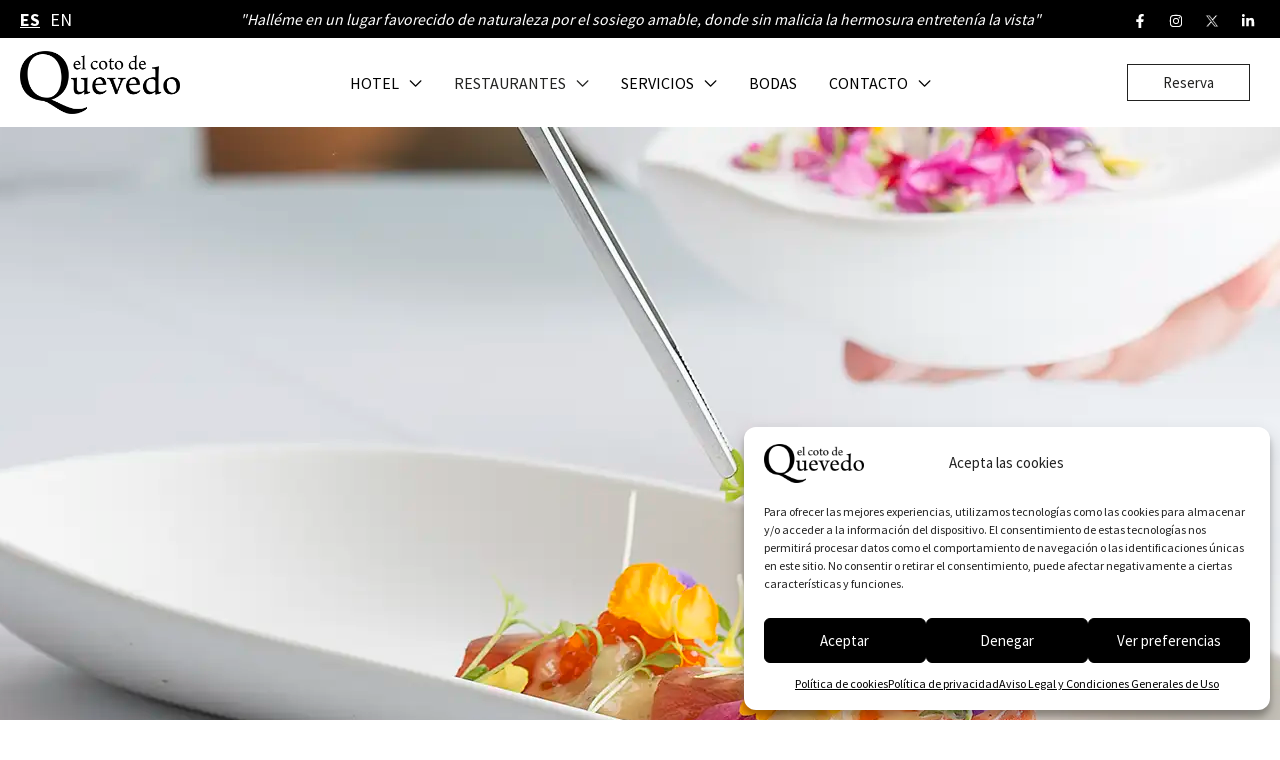

--- FILE ---
content_type: text/html; charset=UTF-8
request_url: https://cotodequevedo.com/restaurantes/zona-coto-de-quevedo/regala/
body_size: 39718
content:
<!DOCTYPE html>
<html lang="es" prefix="og: https://ogp.me/ns#">
<head>
<meta charset="UTF-8">
<meta name="viewport" content="width=device-width, initial-scale=1">
	<link rel="profile" href="https://gmpg.org/xfn/11"> 
	<link rel="preload" href="https://cotodequevedo.com/wp-content/astra-local-fonts/playfair-display/nuFiD-vYSZviVYUb_rj3ij__anPXDTzYgA.woff2" as="font" type="font/woff2" crossorigin><link rel="preload" href="https://cotodequevedo.com/wp-content/astra-local-fonts/source-sans-pro/6xKydSBYKcSV-LCoeQqfX1RYOo3ig4vwlxdu.woff2" as="font" type="font/woff2" crossorigin>	<style>img:is([sizes="auto" i], [sizes^="auto," i]) { contain-intrinsic-size: 3000px 1500px }</style>
	
<!-- Optimización para motores de búsqueda de Rank Math -  https://rankmath.com/ -->
<title>Regala - Hotel Restaurante El Coto de Quevedo</title>
<meta name="description" content="Tarjetas regalo"/>
<meta name="robots" content="index, follow, max-snippet:-1, max-video-preview:-1, max-image-preview:large"/>
<link rel="canonical" href="https://cotodequevedo.com/restaurantes/zona-coto-de-quevedo/regala/" />
<meta property="og:locale" content="es_ES" />
<meta property="og:type" content="article" />
<meta property="og:title" content="Regala - Hotel Restaurante El Coto de Quevedo" />
<meta property="og:description" content="Tarjetas regalo" />
<meta property="og:url" content="https://cotodequevedo.com/restaurantes/zona-coto-de-quevedo/regala/" />
<meta property="og:site_name" content="Hotel Restaurante El Coto de Quevedo" />
<meta property="og:updated_time" content="2024-01-21T08:24:42+00:00" />
<meta property="article:published_time" content="2023-04-28T11:37:15+00:00" />
<meta property="article:modified_time" content="2024-01-21T08:24:42+00:00" />
<meta name="twitter:card" content="summary_large_image" />
<meta name="twitter:title" content="Regala - Hotel Restaurante El Coto de Quevedo" />
<meta name="twitter:description" content="Tarjetas regalo" />
<meta name="twitter:label1" content="Tiempo de lectura" />
<meta name="twitter:data1" content="Menos de un minuto" />
<script type="application/ld+json" class="rank-math-schema">{"@context":"https://schema.org","@graph":[{"@type":["Restaurant","Organization"],"@id":"https://cotodequevedo.com/#organization","name":"Hotel Restaurante El Coto de Quevedo","url":"https://cotodequevedo.com","logo":{"@type":"ImageObject","@id":"https://cotodequevedo.com/#logo","url":"https://cotodequevedo.com/wp-content/uploads/2023/12/COTO-QUEVEDO-NEGRO.webp","contentUrl":"https://cotodequevedo.com/wp-content/uploads/2023/12/COTO-QUEVEDO-NEGRO.webp","caption":"Hotel Restaurante El Coto de Quevedo","inLanguage":"es","width":"300","height":"118"},"openingHours":["Monday,Tuesday,Wednesday,Thursday,Friday,Saturday,Sunday 09:00-17:00"],"image":{"@id":"https://cotodequevedo.com/#logo"}},{"@type":"WebSite","@id":"https://cotodequevedo.com/#website","url":"https://cotodequevedo.com","name":"Hotel Restaurante El Coto de Quevedo","alternateName":"Coto de Quevedo","publisher":{"@id":"https://cotodequevedo.com/#organization"},"inLanguage":"es"},{"@type":"ImageObject","@id":"https://cotodequevedo.com/wp-content/uploads/2023/12/COTO-QUEVEDO-NEGRO.webp","url":"https://cotodequevedo.com/wp-content/uploads/2023/12/COTO-QUEVEDO-NEGRO.webp","width":"300","height":"118","caption":"Logo de nuestro Hotel-Restaurante","inLanguage":"es"},{"@type":"BreadcrumbList","@id":"https://cotodequevedo.com/restaurantes/zona-coto-de-quevedo/regala/#breadcrumb","itemListElement":[{"@type":"ListItem","position":"1","item":{"@id":"https://cotodequevedo.com","name":"Home"}},{"@type":"ListItem","position":"2","item":{"@id":"https://cotodequevedo.com/restaurantes/","name":"Gastronom\u00eda"}},{"@type":"ListItem","position":"3","item":{"@id":"https://cotodequevedo.com/restaurantes/zona-coto-de-quevedo/","name":"El Coto de Quevedo *"}},{"@type":"ListItem","position":"4","item":{"@id":"https://cotodequevedo.com/restaurantes/zona-coto-de-quevedo/regala/","name":"Regala"}}]},{"@type":"WebPage","@id":"https://cotodequevedo.com/restaurantes/zona-coto-de-quevedo/regala/#webpage","url":"https://cotodequevedo.com/restaurantes/zona-coto-de-quevedo/regala/","name":"Regala - Hotel Restaurante El Coto de Quevedo","datePublished":"2023-04-28T11:37:15+00:00","dateModified":"2024-01-21T08:24:42+00:00","isPartOf":{"@id":"https://cotodequevedo.com/#website"},"primaryImageOfPage":{"@id":"https://cotodequevedo.com/wp-content/uploads/2023/12/COTO-QUEVEDO-NEGRO.webp"},"inLanguage":"es","breadcrumb":{"@id":"https://cotodequevedo.com/restaurantes/zona-coto-de-quevedo/regala/#breadcrumb"}},{"@type":"Person","@id":"https://cotodequevedo.com/author/webdalebombo-com/","name":"Soporte Bombo 2023","url":"https://cotodequevedo.com/author/webdalebombo-com/","image":{"@type":"ImageObject","@id":"https://secure.gravatar.com/avatar/d51f1e694ce28447b7b26e5d4593ff93d9d8ef1cd2e6cd6ee0c127c7bee1c9d4?s=96&amp;d=mm&amp;r=g","url":"https://secure.gravatar.com/avatar/d51f1e694ce28447b7b26e5d4593ff93d9d8ef1cd2e6cd6ee0c127c7bee1c9d4?s=96&amp;d=mm&amp;r=g","caption":"Soporte Bombo 2023","inLanguage":"es"},"sameAs":["https://cotodequevedo.com"],"worksFor":{"@id":"https://cotodequevedo.com/#organization"}},{"@type":"Article","headline":"Regala - Hotel Restaurante El Coto de Quevedo","keywords":"Regala,Regala experiencia michelin","datePublished":"2023-04-28T11:37:15+00:00","dateModified":"2024-01-21T08:24:42+00:00","author":{"@id":"https://cotodequevedo.com/author/webdalebombo-com/","name":"Soporte Bombo 2023"},"publisher":{"@id":"https://cotodequevedo.com/#organization"},"description":"Tarjetas regalo","name":"Regala - Hotel Restaurante El Coto de Quevedo","@id":"https://cotodequevedo.com/restaurantes/zona-coto-de-quevedo/regala/#richSnippet","isPartOf":{"@id":"https://cotodequevedo.com/restaurantes/zona-coto-de-quevedo/regala/#webpage"},"image":{"@id":"https://cotodequevedo.com/wp-content/uploads/2023/12/COTO-QUEVEDO-NEGRO.webp"},"inLanguage":"es","mainEntityOfPage":{"@id":"https://cotodequevedo.com/restaurantes/zona-coto-de-quevedo/regala/#webpage"}}]}</script>
<!-- /Plugin Rank Math WordPress SEO -->


<link rel='stylesheet' id='astra-theme-css-css' href='https://cotodequevedo.com/wp-content/themes/astra/assets/css/minified/frontend.min.css?ver=4.11.10' media='all' />
<link rel='stylesheet' id='astra-google-fonts-css' href='https://cotodequevedo.com/wp-content/astra-local-fonts/astra-local-fonts.css?ver=4.11.10' media='all' />
<link rel='stylesheet' id='astra-theme-dynamic-css' href='https://cotodequevedo.com/wp-content/uploads/astra/astra-theme-dynamic-css-post-735.css?ver=1768588886' media='all' />
<link rel='stylesheet' id='wp-block-library-css' href='https://cotodequevedo.com/wp-includes/css/dist/block-library/style.min.css?ver=bd20ba07a31bef35e43fb9faaf9e4e33' media='all' />
<style id='filebird-block-filebird-gallery-style-inline-css'>
ul.filebird-block-filebird-gallery{margin:auto!important;padding:0!important;width:100%}ul.filebird-block-filebird-gallery.layout-grid{display:grid;grid-gap:20px;align-items:stretch;grid-template-columns:repeat(var(--columns),1fr);justify-items:stretch}ul.filebird-block-filebird-gallery.layout-grid li img{border:1px solid #ccc;box-shadow:2px 2px 6px 0 rgba(0,0,0,.3);height:100%;max-width:100%;-o-object-fit:cover;object-fit:cover;width:100%}ul.filebird-block-filebird-gallery.layout-masonry{-moz-column-count:var(--columns);-moz-column-gap:var(--space);column-gap:var(--space);-moz-column-width:var(--min-width);columns:var(--min-width) var(--columns);display:block;overflow:auto}ul.filebird-block-filebird-gallery.layout-masonry li{margin-bottom:var(--space)}ul.filebird-block-filebird-gallery li{list-style:none}ul.filebird-block-filebird-gallery li figure{height:100%;margin:0;padding:0;position:relative;width:100%}ul.filebird-block-filebird-gallery li figure figcaption{background:linear-gradient(0deg,rgba(0,0,0,.7),rgba(0,0,0,.3) 70%,transparent);bottom:0;box-sizing:border-box;color:#fff;font-size:.8em;margin:0;max-height:100%;overflow:auto;padding:3em .77em .7em;position:absolute;text-align:center;width:100%;z-index:2}ul.filebird-block-filebird-gallery li figure figcaption a{color:inherit}

</style>
<style id='global-styles-inline-css'>
:root{--wp--preset--aspect-ratio--square: 1;--wp--preset--aspect-ratio--4-3: 4/3;--wp--preset--aspect-ratio--3-4: 3/4;--wp--preset--aspect-ratio--3-2: 3/2;--wp--preset--aspect-ratio--2-3: 2/3;--wp--preset--aspect-ratio--16-9: 16/9;--wp--preset--aspect-ratio--9-16: 9/16;--wp--preset--color--black: #000000;--wp--preset--color--cyan-bluish-gray: #abb8c3;--wp--preset--color--white: #ffffff;--wp--preset--color--pale-pink: #f78da7;--wp--preset--color--vivid-red: #cf2e2e;--wp--preset--color--luminous-vivid-orange: #ff6900;--wp--preset--color--luminous-vivid-amber: #fcb900;--wp--preset--color--light-green-cyan: #7bdcb5;--wp--preset--color--vivid-green-cyan: #00d084;--wp--preset--color--pale-cyan-blue: #8ed1fc;--wp--preset--color--vivid-cyan-blue: #0693e3;--wp--preset--color--vivid-purple: #9b51e0;--wp--preset--color--ast-global-color-0: var(--ast-global-color-0);--wp--preset--color--ast-global-color-1: var(--ast-global-color-1);--wp--preset--color--ast-global-color-2: var(--ast-global-color-2);--wp--preset--color--ast-global-color-3: var(--ast-global-color-3);--wp--preset--color--ast-global-color-4: var(--ast-global-color-4);--wp--preset--color--ast-global-color-5: var(--ast-global-color-5);--wp--preset--color--ast-global-color-6: var(--ast-global-color-6);--wp--preset--color--ast-global-color-7: var(--ast-global-color-7);--wp--preset--color--ast-global-color-8: var(--ast-global-color-8);--wp--preset--gradient--vivid-cyan-blue-to-vivid-purple: linear-gradient(135deg,rgba(6,147,227,1) 0%,rgb(155,81,224) 100%);--wp--preset--gradient--light-green-cyan-to-vivid-green-cyan: linear-gradient(135deg,rgb(122,220,180) 0%,rgb(0,208,130) 100%);--wp--preset--gradient--luminous-vivid-amber-to-luminous-vivid-orange: linear-gradient(135deg,rgba(252,185,0,1) 0%,rgba(255,105,0,1) 100%);--wp--preset--gradient--luminous-vivid-orange-to-vivid-red: linear-gradient(135deg,rgba(255,105,0,1) 0%,rgb(207,46,46) 100%);--wp--preset--gradient--very-light-gray-to-cyan-bluish-gray: linear-gradient(135deg,rgb(238,238,238) 0%,rgb(169,184,195) 100%);--wp--preset--gradient--cool-to-warm-spectrum: linear-gradient(135deg,rgb(74,234,220) 0%,rgb(151,120,209) 20%,rgb(207,42,186) 40%,rgb(238,44,130) 60%,rgb(251,105,98) 80%,rgb(254,248,76) 100%);--wp--preset--gradient--blush-light-purple: linear-gradient(135deg,rgb(255,206,236) 0%,rgb(152,150,240) 100%);--wp--preset--gradient--blush-bordeaux: linear-gradient(135deg,rgb(254,205,165) 0%,rgb(254,45,45) 50%,rgb(107,0,62) 100%);--wp--preset--gradient--luminous-dusk: linear-gradient(135deg,rgb(255,203,112) 0%,rgb(199,81,192) 50%,rgb(65,88,208) 100%);--wp--preset--gradient--pale-ocean: linear-gradient(135deg,rgb(255,245,203) 0%,rgb(182,227,212) 50%,rgb(51,167,181) 100%);--wp--preset--gradient--electric-grass: linear-gradient(135deg,rgb(202,248,128) 0%,rgb(113,206,126) 100%);--wp--preset--gradient--midnight: linear-gradient(135deg,rgb(2,3,129) 0%,rgb(40,116,252) 100%);--wp--preset--font-size--small: 13px;--wp--preset--font-size--medium: 20px;--wp--preset--font-size--large: 36px;--wp--preset--font-size--x-large: 42px;--wp--preset--spacing--20: 0.44rem;--wp--preset--spacing--30: 0.67rem;--wp--preset--spacing--40: 1rem;--wp--preset--spacing--50: 1.5rem;--wp--preset--spacing--60: 2.25rem;--wp--preset--spacing--70: 3.38rem;--wp--preset--spacing--80: 5.06rem;--wp--preset--shadow--natural: 6px 6px 9px rgba(0, 0, 0, 0.2);--wp--preset--shadow--deep: 12px 12px 50px rgba(0, 0, 0, 0.4);--wp--preset--shadow--sharp: 6px 6px 0px rgba(0, 0, 0, 0.2);--wp--preset--shadow--outlined: 6px 6px 0px -3px rgba(255, 255, 255, 1), 6px 6px rgba(0, 0, 0, 1);--wp--preset--shadow--crisp: 6px 6px 0px rgba(0, 0, 0, 1);}:root { --wp--style--global--content-size: var(--wp--custom--ast-content-width-size);--wp--style--global--wide-size: var(--wp--custom--ast-wide-width-size); }:where(body) { margin: 0; }.wp-site-blocks > .alignleft { float: left; margin-right: 2em; }.wp-site-blocks > .alignright { float: right; margin-left: 2em; }.wp-site-blocks > .aligncenter { justify-content: center; margin-left: auto; margin-right: auto; }:where(.wp-site-blocks) > * { margin-block-start: 24px; margin-block-end: 0; }:where(.wp-site-blocks) > :first-child { margin-block-start: 0; }:where(.wp-site-blocks) > :last-child { margin-block-end: 0; }:root { --wp--style--block-gap: 24px; }:root :where(.is-layout-flow) > :first-child{margin-block-start: 0;}:root :where(.is-layout-flow) > :last-child{margin-block-end: 0;}:root :where(.is-layout-flow) > *{margin-block-start: 24px;margin-block-end: 0;}:root :where(.is-layout-constrained) > :first-child{margin-block-start: 0;}:root :where(.is-layout-constrained) > :last-child{margin-block-end: 0;}:root :where(.is-layout-constrained) > *{margin-block-start: 24px;margin-block-end: 0;}:root :where(.is-layout-flex){gap: 24px;}:root :where(.is-layout-grid){gap: 24px;}.is-layout-flow > .alignleft{float: left;margin-inline-start: 0;margin-inline-end: 2em;}.is-layout-flow > .alignright{float: right;margin-inline-start: 2em;margin-inline-end: 0;}.is-layout-flow > .aligncenter{margin-left: auto !important;margin-right: auto !important;}.is-layout-constrained > .alignleft{float: left;margin-inline-start: 0;margin-inline-end: 2em;}.is-layout-constrained > .alignright{float: right;margin-inline-start: 2em;margin-inline-end: 0;}.is-layout-constrained > .aligncenter{margin-left: auto !important;margin-right: auto !important;}.is-layout-constrained > :where(:not(.alignleft):not(.alignright):not(.alignfull)){max-width: var(--wp--style--global--content-size);margin-left: auto !important;margin-right: auto !important;}.is-layout-constrained > .alignwide{max-width: var(--wp--style--global--wide-size);}body .is-layout-flex{display: flex;}.is-layout-flex{flex-wrap: wrap;align-items: center;}.is-layout-flex > :is(*, div){margin: 0;}body .is-layout-grid{display: grid;}.is-layout-grid > :is(*, div){margin: 0;}body{padding-top: 0px;padding-right: 0px;padding-bottom: 0px;padding-left: 0px;}a:where(:not(.wp-element-button)){text-decoration: none;}:root :where(.wp-element-button, .wp-block-button__link){background-color: #32373c;border-width: 0;color: #fff;font-family: inherit;font-size: inherit;line-height: inherit;padding: calc(0.667em + 2px) calc(1.333em + 2px);text-decoration: none;}.has-black-color{color: var(--wp--preset--color--black) !important;}.has-cyan-bluish-gray-color{color: var(--wp--preset--color--cyan-bluish-gray) !important;}.has-white-color{color: var(--wp--preset--color--white) !important;}.has-pale-pink-color{color: var(--wp--preset--color--pale-pink) !important;}.has-vivid-red-color{color: var(--wp--preset--color--vivid-red) !important;}.has-luminous-vivid-orange-color{color: var(--wp--preset--color--luminous-vivid-orange) !important;}.has-luminous-vivid-amber-color{color: var(--wp--preset--color--luminous-vivid-amber) !important;}.has-light-green-cyan-color{color: var(--wp--preset--color--light-green-cyan) !important;}.has-vivid-green-cyan-color{color: var(--wp--preset--color--vivid-green-cyan) !important;}.has-pale-cyan-blue-color{color: var(--wp--preset--color--pale-cyan-blue) !important;}.has-vivid-cyan-blue-color{color: var(--wp--preset--color--vivid-cyan-blue) !important;}.has-vivid-purple-color{color: var(--wp--preset--color--vivid-purple) !important;}.has-ast-global-color-0-color{color: var(--wp--preset--color--ast-global-color-0) !important;}.has-ast-global-color-1-color{color: var(--wp--preset--color--ast-global-color-1) !important;}.has-ast-global-color-2-color{color: var(--wp--preset--color--ast-global-color-2) !important;}.has-ast-global-color-3-color{color: var(--wp--preset--color--ast-global-color-3) !important;}.has-ast-global-color-4-color{color: var(--wp--preset--color--ast-global-color-4) !important;}.has-ast-global-color-5-color{color: var(--wp--preset--color--ast-global-color-5) !important;}.has-ast-global-color-6-color{color: var(--wp--preset--color--ast-global-color-6) !important;}.has-ast-global-color-7-color{color: var(--wp--preset--color--ast-global-color-7) !important;}.has-ast-global-color-8-color{color: var(--wp--preset--color--ast-global-color-8) !important;}.has-black-background-color{background-color: var(--wp--preset--color--black) !important;}.has-cyan-bluish-gray-background-color{background-color: var(--wp--preset--color--cyan-bluish-gray) !important;}.has-white-background-color{background-color: var(--wp--preset--color--white) !important;}.has-pale-pink-background-color{background-color: var(--wp--preset--color--pale-pink) !important;}.has-vivid-red-background-color{background-color: var(--wp--preset--color--vivid-red) !important;}.has-luminous-vivid-orange-background-color{background-color: var(--wp--preset--color--luminous-vivid-orange) !important;}.has-luminous-vivid-amber-background-color{background-color: var(--wp--preset--color--luminous-vivid-amber) !important;}.has-light-green-cyan-background-color{background-color: var(--wp--preset--color--light-green-cyan) !important;}.has-vivid-green-cyan-background-color{background-color: var(--wp--preset--color--vivid-green-cyan) !important;}.has-pale-cyan-blue-background-color{background-color: var(--wp--preset--color--pale-cyan-blue) !important;}.has-vivid-cyan-blue-background-color{background-color: var(--wp--preset--color--vivid-cyan-blue) !important;}.has-vivid-purple-background-color{background-color: var(--wp--preset--color--vivid-purple) !important;}.has-ast-global-color-0-background-color{background-color: var(--wp--preset--color--ast-global-color-0) !important;}.has-ast-global-color-1-background-color{background-color: var(--wp--preset--color--ast-global-color-1) !important;}.has-ast-global-color-2-background-color{background-color: var(--wp--preset--color--ast-global-color-2) !important;}.has-ast-global-color-3-background-color{background-color: var(--wp--preset--color--ast-global-color-3) !important;}.has-ast-global-color-4-background-color{background-color: var(--wp--preset--color--ast-global-color-4) !important;}.has-ast-global-color-5-background-color{background-color: var(--wp--preset--color--ast-global-color-5) !important;}.has-ast-global-color-6-background-color{background-color: var(--wp--preset--color--ast-global-color-6) !important;}.has-ast-global-color-7-background-color{background-color: var(--wp--preset--color--ast-global-color-7) !important;}.has-ast-global-color-8-background-color{background-color: var(--wp--preset--color--ast-global-color-8) !important;}.has-black-border-color{border-color: var(--wp--preset--color--black) !important;}.has-cyan-bluish-gray-border-color{border-color: var(--wp--preset--color--cyan-bluish-gray) !important;}.has-white-border-color{border-color: var(--wp--preset--color--white) !important;}.has-pale-pink-border-color{border-color: var(--wp--preset--color--pale-pink) !important;}.has-vivid-red-border-color{border-color: var(--wp--preset--color--vivid-red) !important;}.has-luminous-vivid-orange-border-color{border-color: var(--wp--preset--color--luminous-vivid-orange) !important;}.has-luminous-vivid-amber-border-color{border-color: var(--wp--preset--color--luminous-vivid-amber) !important;}.has-light-green-cyan-border-color{border-color: var(--wp--preset--color--light-green-cyan) !important;}.has-vivid-green-cyan-border-color{border-color: var(--wp--preset--color--vivid-green-cyan) !important;}.has-pale-cyan-blue-border-color{border-color: var(--wp--preset--color--pale-cyan-blue) !important;}.has-vivid-cyan-blue-border-color{border-color: var(--wp--preset--color--vivid-cyan-blue) !important;}.has-vivid-purple-border-color{border-color: var(--wp--preset--color--vivid-purple) !important;}.has-ast-global-color-0-border-color{border-color: var(--wp--preset--color--ast-global-color-0) !important;}.has-ast-global-color-1-border-color{border-color: var(--wp--preset--color--ast-global-color-1) !important;}.has-ast-global-color-2-border-color{border-color: var(--wp--preset--color--ast-global-color-2) !important;}.has-ast-global-color-3-border-color{border-color: var(--wp--preset--color--ast-global-color-3) !important;}.has-ast-global-color-4-border-color{border-color: var(--wp--preset--color--ast-global-color-4) !important;}.has-ast-global-color-5-border-color{border-color: var(--wp--preset--color--ast-global-color-5) !important;}.has-ast-global-color-6-border-color{border-color: var(--wp--preset--color--ast-global-color-6) !important;}.has-ast-global-color-7-border-color{border-color: var(--wp--preset--color--ast-global-color-7) !important;}.has-ast-global-color-8-border-color{border-color: var(--wp--preset--color--ast-global-color-8) !important;}.has-vivid-cyan-blue-to-vivid-purple-gradient-background{background: var(--wp--preset--gradient--vivid-cyan-blue-to-vivid-purple) !important;}.has-light-green-cyan-to-vivid-green-cyan-gradient-background{background: var(--wp--preset--gradient--light-green-cyan-to-vivid-green-cyan) !important;}.has-luminous-vivid-amber-to-luminous-vivid-orange-gradient-background{background: var(--wp--preset--gradient--luminous-vivid-amber-to-luminous-vivid-orange) !important;}.has-luminous-vivid-orange-to-vivid-red-gradient-background{background: var(--wp--preset--gradient--luminous-vivid-orange-to-vivid-red) !important;}.has-very-light-gray-to-cyan-bluish-gray-gradient-background{background: var(--wp--preset--gradient--very-light-gray-to-cyan-bluish-gray) !important;}.has-cool-to-warm-spectrum-gradient-background{background: var(--wp--preset--gradient--cool-to-warm-spectrum) !important;}.has-blush-light-purple-gradient-background{background: var(--wp--preset--gradient--blush-light-purple) !important;}.has-blush-bordeaux-gradient-background{background: var(--wp--preset--gradient--blush-bordeaux) !important;}.has-luminous-dusk-gradient-background{background: var(--wp--preset--gradient--luminous-dusk) !important;}.has-pale-ocean-gradient-background{background: var(--wp--preset--gradient--pale-ocean) !important;}.has-electric-grass-gradient-background{background: var(--wp--preset--gradient--electric-grass) !important;}.has-midnight-gradient-background{background: var(--wp--preset--gradient--midnight) !important;}.has-small-font-size{font-size: var(--wp--preset--font-size--small) !important;}.has-medium-font-size{font-size: var(--wp--preset--font-size--medium) !important;}.has-large-font-size{font-size: var(--wp--preset--font-size--large) !important;}.has-x-large-font-size{font-size: var(--wp--preset--font-size--x-large) !important;}
:root :where(.wp-block-pullquote){font-size: 1.5em;line-height: 1.6;}
</style>
<link rel='stylesheet' id='cmplz-general-css' href='https://cotodequevedo.com/wp-content/plugins/complianz-gdpr/assets/css/cookieblocker.min.css?ver=1757404321' media='all' />
<link rel='stylesheet' id='uagb-block-positioning-css-css' href='https://cotodequevedo.com/wp-content/plugins/ultimate-addons-for-gutenberg/assets/css/spectra-block-positioning.min.css?ver=2.19.12' media='all' />
<link rel='stylesheet' id='uag-style-735-css' href='https://cotodequevedo.com/wp-content/uploads/uag-plugin/assets/1000/uag-css-735.css?ver=1769297438' media='all' />
<link rel='stylesheet' id='brands-styles-css' href='https://cotodequevedo.com/wp-content/plugins/woocommerce/assets/css/brands.css?ver=10.1.3' media='all' />
<link rel='stylesheet' id='parent-style-css' href='https://cotodequevedo.com/wp-content/themes/astra/style.css?ver=bd20ba07a31bef35e43fb9faaf9e4e33' media='all' />
<link rel='stylesheet' id='child-style-css' href='https://cotodequevedo.com/wp-content/themes/astra-child/style.css?ver=1.0' media='all' />
<link rel='stylesheet' id='jet-fb-option-field-select-css' href='https://cotodequevedo.com/wp-content/plugins/jetformbuilder/modules/option-field/assets/build/select.css?ver=0edd78a6f12e2b918b82' media='all' />
<link rel='stylesheet' id='jet-fb-option-field-checkbox-css' href='https://cotodequevedo.com/wp-content/plugins/jetformbuilder/modules/option-field/assets/build/checkbox.css?ver=f54eb583054648e8615b' media='all' />
<link rel='stylesheet' id='jet-fb-option-field-radio-css' href='https://cotodequevedo.com/wp-content/plugins/jetformbuilder/modules/option-field/assets/build/radio.css?ver=7c6d0d4d7df91e6bd6a4' media='all' />
<link rel='stylesheet' id='jet-fb-advanced-choices-css' href='https://cotodequevedo.com/wp-content/plugins/jetformbuilder/modules/advanced-choices/assets/build/main.css?ver=ca05550a7cac3b9b55a3' media='all' />
<link rel='stylesheet' id='jet-fb-wysiwyg-css' href='https://cotodequevedo.com/wp-content/plugins/jetformbuilder/modules/wysiwyg/assets/build/wysiwyg.css?ver=5a4d16fb6d7a94700261' media='all' />
<link rel='stylesheet' id='jet-fb-switcher-css' href='https://cotodequevedo.com/wp-content/plugins/jetformbuilder/modules/switcher/assets/build/switcher.css?ver=06c887a8b9195e5a119d' media='all' />
<link rel='stylesheet' id='astra-addon-css-css' href='https://cotodequevedo.com/wp-content/uploads/astra-addon/astra-addon-68bfdc813822e0-17373332.css?ver=4.11.8' media='all' />
<link rel='stylesheet' id='astra-addon-dynamic-css' href='https://cotodequevedo.com/wp-content/uploads/astra-addon/astra-addon-dynamic-css-post-735.css?ver=1768588886' media='all' />
<link rel='stylesheet' id='uag-style-3250-css' href='https://cotodequevedo.com/wp-content/uploads/uag-plugin/assets/3000/uag-css-3250.css?ver=1769297438' media='all' />
<link rel='stylesheet' id='uag-style-2956-css' href='https://cotodequevedo.com/wp-content/uploads/uag-plugin/assets/3000/uag-css-2956.css?ver=1769297438' media='all' />
<link rel='stylesheet' id='popup-maker-site-css' href='//cotodequevedo.com/wp-content/uploads/pum/pum-site-styles.css?generated=1757404619&#038;ver=1.20.6' media='all' />
<!--[if IE]>
<script src="https://cotodequevedo.com/wp-content/themes/astra/assets/js/minified/flexibility.min.js?ver=4.11.10" id="astra-flexibility-js"></script>
<script id="astra-flexibility-js-after">
flexibility(document.documentElement);
</script>
<![endif]-->
<script src="https://cotodequevedo.com/wp-includes/js/jquery/jquery.min.js?ver=3.7.1" id="jquery-core-js"></script>
<script src="https://cotodequevedo.com/wp-includes/js/jquery/jquery-migrate.min.js?ver=3.4.1" id="jquery-migrate-js"></script>
			<style>.cmplz-hidden {
					display: none !important;
				}</style><script src="https://sis-t.redsys.es:25443/sis/NC/sandbox/redsysV3.js"></script>	<noscript><style>.woocommerce-product-gallery{ opacity: 1 !important; }</style></noscript>
	<script>function perfmatters_check_cart_fragments(){if(null!==document.getElementById("perfmatters-cart-fragments"))return!1;if(document.cookie.match("(^|;) ?woocommerce_cart_hash=([^;]*)(;|$)")){var e=document.createElement("script");e.id="perfmatters-cart-fragments",e.src="https://cotodequevedo.com/wp-content/plugins/woocommerce/assets/js/frontend/cart-fragments.min.js",e.async=!0,document.head.appendChild(e)}}perfmatters_check_cart_fragments(),document.addEventListener("click",function(){setTimeout(perfmatters_check_cart_fragments,1e3)});</script><style id="uagb-style-conditional-extension">@media (min-width: 1025px){body .uag-hide-desktop.uagb-google-map__wrap,body .uag-hide-desktop{display:none !important}}@media (min-width: 768px) and (max-width: 1024px){body .uag-hide-tab.uagb-google-map__wrap,body .uag-hide-tab{display:none !important}}@media (max-width: 767px){body .uag-hide-mob.uagb-google-map__wrap,body .uag-hide-mob{display:none !important}}</style><link rel="icon" href="https://cotodequevedo.com/wp-content/uploads/2023/11/cropped-Favicon-100x100.webp" sizes="32x32" />
<link rel="icon" href="https://cotodequevedo.com/wp-content/uploads/2023/11/cropped-Favicon-300x300.webp" sizes="192x192" />
<link rel="apple-touch-icon" href="https://cotodequevedo.com/wp-content/uploads/2023/11/cropped-Favicon-300x300.webp" />
<meta name="msapplication-TileImage" content="https://cotodequevedo.com/wp-content/uploads/2023/11/cropped-Favicon-300x300.webp" />
		<style id="wp-custom-css">
			/*HEADER*/
.ast-header-break-point .main-navigation ul .menu-item .menu-link {
	    border-bottom-width: 0px;
}
.ast-header-break-point .main-header-menu {
	    border-top-width: 0px;
}
.sub-menu .menu-link{
	text-transform: none !important;
}
.ast-header-break-point .main-navigation ul.sub-menu .menu-item .menu-link:before{
	font-size: 6px;
}
.ast-desktop .submenu-with-border .astra-full-megamenu-wrapper {
    border-width: 1px;
    border-style: none;
}
.main-header-menu .sub-menu .menu-link {
	padding:0.4em 1em;
}
.ast-builder-menu-1 .menu-item:hover .menu-link{
	color: #000000 !important;
}
.menu-item-type-post_type:hover a{
	color: var(--ast-global-color-1) !important;
}
/*Menu movil*/
.ast-mobile-popup-drawer.active .menu-toggle-close:focus, .ast-menu-toggle:focus,.ast-menu-toggle:hover{
	border: none;
	outline: none !important;
}
.ast-header-break-point .main-header-bar-navigation .menu-item-has-children>.ast-menu-toggle {
	font-size: 8px;
	padding-top: 8px;
}
/*.ast-mobile-popup-content{
	  position: absolute;
    top: 50%;
    transform: translate(0,-50%);
}*/
@media (max-width:976px){
	.ast-header-break-point .ast-nav-menu .sub-menu {
    line-height: 2.2;
	}
	.padding-bottom-submenu-movil{
		padding-bottom: 15px;
	}
	.ast-header-break-point .main-navigation ul.sub-menu .menu-item .menu-link:before {
		content:"";
	}
	.ast-header-break-point .main-header-bar-navigation .menu-item-has-children>.ast-menu-toggle {
		padding: 2em 50em;
		top: 0px !important;
		right: -403px !important;
	}
}
/*Gtranslate*/
.gtranslate_wrapper a{
	color: #ffffff;
	font-size: 18px;
	margin-right:7px;
	text-decoration: none !important;
}
.gtranslate_wrapper .gt-current-lang{
	text-decoration: underline !important;
}
/*FOOTER*/
.uagb-block-f7ac26be .uagb-heading-text{
    font-size: 20px;
    margin-top: 10px;
	  color: var(--e-global-color-astglobalcolor0 );
}
.wp-block-uagb-icon-list.uagb-block-a49a8bd5 .uagb-icon-list__wrap{
	display: flex;
    flex-direction: column;
    justify-content: center;
    -webkit-box-pack: center;
    -ms-flex-pack: center;
    -webkit-box-align: flex-start;
    -ms-flex-align: flex-start;
    align-items: flex-start;
}
.wp-block-uagb-icon-list.uagb-block-a49a8bd5.wp-block-uagb-icon-list .wp-block-uagb-icon-list-child {
    margin-left: 0;
    margin-right: 0;
    margin-bottom: 10px;
}
.wp-block-uagb-icon-list.uagb-block-a49a8bd5 .wp-block-uagb-icon-list-child .uagb-icon-list__source-wrap svg {
    width: 16px;
    height: 16px;
    font-size: 16px;
    color: var(--ast-global-color-0);
    fill: var(--ast-global-color-0);
	  margin-right: 15px;
}
.wp-block-uagb-icon-list.uagb-block-a49a8bd5 .wp-block-uagb-icon-list-child .uagb-icon-list__source-wrap {
    padding: 0px;
    border-radius: 0px;
    border-width: 0px;
    align-self: center;
}
.wp-block-uagb-icon-list.uagb-block-a49a8bd5 .wp-block-uagb-icon-list-child .uagb-icon-list__label {
    color: var(--ast-global-color-0);
	  font-size: 16px;
	  text-align: left;
}
footer .widget{
	 margin: 0 0 0.3em 0;
}
.logos-footer{
    display: flex;
    justify-content: space-between;
	  align-items: center;
    flex-wrap: wrap;
    padding: 16px 16px 0 16px;
}
.logos-footer a{
	padding: 10px;
	margin: 0 auto;
}
/*INDEX*/
/*Eliminar controles youtube*/
.ytp-gradient-top, .ytp-chrome-top, .ytp-chrome-bottom, .lytp-gradient-bottom,.ytp-pause-overlay-container{
	display:none !important;
}
.foto-hotel-index:hover{
	  background-image: linear-gradient(0deg, rgba(33,33,32,0.7) 0%, rgba(33,33,32,0.7) 100%), url(https://cotodequevedo.com/wp-content/uploads/2024/03/Hotel02.webp);
		transition: all 5000ms;
}
.foto-evolucion-index:hover{
	  background-image: linear-gradient(0deg, rgba(33,33,32,0.7) 0%, rgba(33,33,32,0.7) 100%), url(	https://cotodequevedo.com/wp-content/uploads/2024/03/Restaurante-evolucion02.webp);
}
.foto-origen-index:hover{
	  background-image: linear-gradient(0deg, rgba(33,33,32,0.7) 0%, rgba(33,33,32,0.7) 100%), url(	https://cotodequevedo.com/wp-content/uploads/2024/03/sala-origen-3.webp);
}
.fotos-zonas-index:hover{
    background-repeat: no-repeat;
    background-position: 50% 50%;
    background-size: cover;
    background-attachment: scroll;
}
.foto-entorno-index:hover{
	  background-image: linear-gradient(0deg, rgba(33,33,32,0.7) 0%, rgba(33,33,32,0.7) 100%), url(	https://cotodequevedo.com/wp-content/uploads/2023/10/Hero-Inicio-jose-full.webp);
	background-position: 50% 0%;
	background-attachment: fixed;
}
.oculto-hover-visible{
	visibility: hidden;
}
.fotos-zonas-index:hover .oculto-hover-visible{
	visibility: visible;
}
@media (min-width:977px){
	#hotel-evolucion-origen .fotos-zonas-index{
		aspect-ratio: 1 / 1;
	}
}
@media (max-width:976px){
	.oculto-hover-visible{
		visibility: visible;
	}
	.foto-hotel-index{
	  background-image: linear-gradient(0deg, rgba(33,33,32,0.7) 0%, rgba(33,33,32,0.7) 100%), url(https://cotodequevedo.com/wp-content/uploads/2024/03/Hotel02.webp) !important;
}
.foto-evolucion-index{
	  background-image: linear-gradient(0deg, rgba(33,33,32,0.7) 0%, rgba(33,33,32,0.7) 100%), url(	https://cotodequevedo.com/wp-content/uploads/2024/03/Restaurante-evolucion02.webp)!important;
}
.foto-origen-index{
	  background-image: linear-gradient(0deg, rgba(33,33,32,0.7) 0%, rgba(33,33,32,0.7) 100%), url(	https://cotodequevedo.com/wp-content/uploads/2024/03/sala-origen-3.webp)!important;
}
	.foto-entorno-index{
	  background-image: linear-gradient(0deg, rgba(33,33,32,0.7) 0%, rgba(33,33,32,0.7) 100%), url(	https://cotodequevedo.com/wp-content/uploads/2023/10/Hero-Inicio-jose-full.webp) !important;
	background-attachment: fixed !important;
}
}
@media screen and (min-width:1052px) and (max-width:1300px){
	.ast-header-button-2{
		display:none !important;
	}
}
@media screen and (max-width:541px){
.logos-footer a{
	 display: block;
	 width: 100px !important;
 }
}

/*---------------------------------
 EL HOTEL
---------------------------------*/
.foto-habitaciones-elhotel:hover{
		  background-image: linear-gradient(0deg, rgba(33,33,32,0.7) 0%, rgba(33,33,32,0.7) 100%), url(	https://cotodequevedo.com/wp-content/uploads/2023/12/Habitaciones.webp);
	background-position: 50% 0%;
	background-attachment: fixed;
}
@media (max-width:976px){
	.foto-habitaciones-elhotel{
		background-image: linear-gradient(0deg, rgba(33,33,32,0.7) 0%, rgba(33,33,32,0.7) 100%), url(	https://cotodequevedo.com/wp-content/uploads/2023/12/Habitaciones.webp) !important;
		background-attachment: fixed !important;
	}
}
/*---------------------------------
 EL HOTEL
---------------------------------*/
.foto-presentacion-reserva:hover{
		  background-image: linear-gradient(0deg, rgba(33,33,32,0.7) 0%, rgba(33,33,32,0.7) 100%), url(	https://cotodequevedo.com/wp-content/uploads/2023/10/Hero-presentacion-habitacion-reserva.webp);
	background-position: 50% 0%;
	background-attachment: fixed;
}
@media (max-width:976px){
	.foto-presentacion-reserva{
		background-image: linear-gradient(0deg, rgba(33,33,32,0.7) 0%, rgba(33,33,32,0.7) 100%), url(	https://cotodequevedo.com/wp-content/uploads/2023/10/Hero-presentacion-habitacion-reserva.webp) !important;
		background-attachment: fixed !important;
	}
}
/*Estilos espacos logo footer*/
.site-footer-primary-section-1 aside{
	margin-bottom: -8px;
}
/*Espacios menú footer*/
#astra-footer-menu{
	margin-top: -5px
}
#astra-footer-menu li, #astra-footer-menu li a{
	line-height: 1.45714285714286 !important;
}
@media (max-width:1132px){
	#astra-footer-menu li{
	text-align: center;
	}
}
/*Clases contacto*/
.iconos-contacto{
	flex-wrap: nowrap !important;
}
.iconos-contacto svg, .iconos-contacto img{
	width: 40px !important;
  height: 40px !important;
	text-align: left !important;
}
.iconos-contacto .uagb-icon-wrapper{
	text-align: left !important;
}
.iconos-contacto .wp-block-uagb-image{
	text-align: left !important;
  justify-content: flex-start !important;
  align-self: flex-start !important;
}
/*clases genericas*/
.mayusculas{
	text-transform: uppercase !important;
}
.tn-700{
	font-weight: 700;
}
.tn-400{
	font-weight: 400;
}
.dinline{
	display:inline !important;
}
.text-decoration-underline{
	text-decoration: underline;
}
.iconos-contacto svg{
	    fill: var(--ast-global-color-6) !important;
}
/*PRODUCTO INDIVIDUAL*/
@media (min-width: 1201px){
	.ast-separate-container .ast-woocommerce-container {
    padding: 0em 6.67em !important;
	}
	.ast-woo-shop-archive .products{
		padding: 0em 10% !important;
	} 
}
#popup-reservas{
	margin-top: 0 !important;
}
/*PopUp*/
.botonesGutenbergHover a:hover{
	background-color: #ffffff !important;
	color: #000000 !important;
}
.pum-theme-2243, .pum-theme-tema-por-defecto {
    background-color: rgba( 0, 0, 0, .85 );
}
@media (max-width:768px){
	.alturaMaxReservaPopUp, .alturaMaxReservaPopUp .wp-block-cover__image-background, .alturaMaxReservaPopUp .wp-block-cover__background{
		max-height: 230px
	}
	.alturaMaxReservaPopUp .wp-block-cover__inner-container{
		margin-top: -220px;
	}
}

/*BODAS*/
@media (max-width:768px){
	.FirmaFotografosBodas a{
		display: block;
	}
}

/*Tienda*/
.ast-woo-shop-archive .ast-woocommerce-container .products{
	margin: 0 20px;
}
.PaginacionTienda .uagb-post-grid-byline{
	padding-bottom: 0px !important;
}
@media (min-width:768px){
	.PaginacionTienda h2{
		min-height:142px
	}
}
/*Privacidad-Pago*/
.privacidad-pago{
	background-color: var(--ast-global-color-4);
    border-top-width: 1px;
    border-left-width: 1px;
    border-right-width: 1px;
    border-bottom-width: 1px;
    border-top-left-radius: 2px;
    border-top-right-radius: 2px;
    border-bottom-left-radius: 2px;
    border-bottom-right-radius: 2px;
    border-color: #D2D2D2;
    border-style: dotted;
	  padding: 10px;
	  margin-bottom: 20px;
	  font-size: 13px;
}

		</style>
		</head>

<body data-cmplz=1 itemtype='https://schema.org/WebPage' itemscope='itemscope' class="wp-singular page-template-default page page-id-735 page-parent page-child parent-pageid-726 wp-custom-logo wp-theme-astra wp-child-theme-astra-child theme-astra ast-desktop ast-page-builder-template ast-no-sidebar astra-4.11.10 ast-single-post ast-inherit-site-logo-transparent ast-hfb-header ast-full-width-layout ast-sticky-main-shrink ast-sticky-header-shrink ast-inherit-site-logo-sticky ast-primary-sticky-enabled astra-addon-4.11.8">

<a
	class="skip-link screen-reader-text"
	href="#content"
	title="Ir al contenido">
		Ir al contenido</a>

<div
class="hfeed site" id="page">
			<header
		class="site-header header-main-layout-2 ast-primary-menu-enabled ast-hide-custom-menu-mobile ast-builder-menu-toggle-icon ast-mobile-header-inline" id="masthead" itemtype="https://schema.org/WPHeader" itemscope="itemscope" itemid="#masthead"		>
			<div id="ast-desktop-header" data-toggle-type="off-canvas">
		<div class="ast-above-header-wrap  ">
		<div class="ast-above-header-bar ast-above-header  site-header-focus-item" data-section="section-above-header-builder">
						<div class="site-above-header-wrap ast-builder-grid-row-container site-header-focus-item ast-container" data-section="section-above-header-builder">
				<div class="ast-builder-grid-row ast-builder-grid-row-has-sides ast-grid-center-col-layout">
											<div class="site-header-above-section-left site-header-section ast-flex site-header-section-left">
										<div class="ast-builder-layout-element ast-flex site-header-focus-item ast-header-html-2" data-section="section-hb-html-2">
				<div class="ast-header-html inner-link-style-"><div class="ast-builder-html-element"><div style="max-height: 32px"><div class="gtranslate_wrapper" id="gt-wrapper-22539881"></div></div>
</div></div>			</div>
													<div class="site-header-above-section-left-center site-header-section ast-flex ast-grid-left-center-section">
																			</div>
															</div>
																		<div class="site-header-above-section-center site-header-section ast-flex ast-grid-section-center">
										<div class="ast-builder-layout-element ast-flex site-header-focus-item ast-header-html-1" data-section="section-hb-html-1">
			<div class="ast-header-html inner-link-style-"><div class="ast-builder-html-element"><p><em><span style="color: #ffffff;font-size: 0.75rem">"Halléme en un lugar favorecido de naturaleza por el sosiego amable, donde sin malicia la hermosura entretenía la vista"</span></em></p>
</div></div>		</div>
									</div>
																			<div class="site-header-above-section-right site-header-section ast-flex ast-grid-right-section">
																	<div class="site-header-above-section-right-center site-header-section ast-flex ast-grid-right-center-section">
																			</div>
											<div class="ast-builder-layout-element ast-flex site-header-focus-item" data-section="section-hb-social-icons-1">
			<div class="ast-header-social-1-wrap ast-header-social-wrap"><div class="header-social-inner-wrap element-social-inner-wrap social-show-label-false ast-social-color-type-custom ast-social-stack-none ast-social-element-style-filled"><a href="https://www.facebook.com/CotodeQuevedo" aria-label="Facebook" target="_blank" rel="noopener noreferrer" style="--color: #557dbc; --background-color: transparent;" class="ast-builder-social-element ast-inline-flex ast-facebook header-social-item"><span aria-hidden="true" class="ahfb-svg-iconset ast-inline-flex svg-baseline"><svg xmlns='http://www.w3.org/2000/svg' viewBox='0 0 320 512'><path d='M279.14 288l14.22-92.66h-88.91v-60.13c0-25.35 12.42-50.06 52.24-50.06h40.42V6.26S260.43 0 225.36 0c-73.22 0-121.08 44.38-121.08 124.72v70.62H22.89V288h81.39v224h100.17V288z'></path></svg></span></a><a href="https://www.instagram.com/cotodequevedo/" aria-label="Instagram" target="_blank" rel="noopener noreferrer" style="--color: #8a3ab9; --background-color: transparent;" class="ast-builder-social-element ast-inline-flex ast-instagram header-social-item"><span aria-hidden="true" class="ahfb-svg-iconset ast-inline-flex svg-baseline"><svg xmlns='http://www.w3.org/2000/svg' viewBox='0 0 448 512'><path d='M224.1 141c-63.6 0-114.9 51.3-114.9 114.9s51.3 114.9 114.9 114.9S339 319.5 339 255.9 287.7 141 224.1 141zm0 189.6c-41.1 0-74.7-33.5-74.7-74.7s33.5-74.7 74.7-74.7 74.7 33.5 74.7 74.7-33.6 74.7-74.7 74.7zm146.4-194.3c0 14.9-12 26.8-26.8 26.8-14.9 0-26.8-12-26.8-26.8s12-26.8 26.8-26.8 26.8 12 26.8 26.8zm76.1 27.2c-1.7-35.9-9.9-67.7-36.2-93.9-26.2-26.2-58-34.4-93.9-36.2-37-2.1-147.9-2.1-184.9 0-35.8 1.7-67.6 9.9-93.9 36.1s-34.4 58-36.2 93.9c-2.1 37-2.1 147.9 0 184.9 1.7 35.9 9.9 67.7 36.2 93.9s58 34.4 93.9 36.2c37 2.1 147.9 2.1 184.9 0 35.9-1.7 67.7-9.9 93.9-36.2 26.2-26.2 34.4-58 36.2-93.9 2.1-37 2.1-147.8 0-184.8zM398.8 388c-7.8 19.6-22.9 34.7-42.6 42.6-29.5 11.7-99.5 9-132.1 9s-102.7 2.6-132.1-9c-19.6-7.8-34.7-22.9-42.6-42.6-11.7-29.5-9-99.5-9-132.1s-2.6-102.7 9-132.1c7.8-19.6 22.9-34.7 42.6-42.6 29.5-11.7 99.5-9 132.1-9s102.7-2.6 132.1 9c19.6 7.8 34.7 22.9 42.6 42.6 11.7 29.5 9 99.5 9 132.1s2.7 102.7-9 132.1z'></path></svg></span></a><a href="https://twitter.com/HotelQuevedo" aria-label="Twitter" target="_blank" rel="noopener noreferrer" style="--color: #7acdee; --background-color: transparent;" class="ast-builder-social-element ast-inline-flex ast-twitter header-social-item"><span aria-hidden="true" class="ahfb-svg-iconset ast-inline-flex svg-baseline"><svg xmlns='http://www.w3.org/2000/svg' viewBox='0 0 24 24'><path d='M18.244 2.25H21.552L14.325 10.51L22.827 21.75H16.17L10.956 14.933L4.99 21.75H1.68L9.41 12.915L1.254 2.25H8.08L12.793 8.481L18.244 2.25ZM17.083 19.77H18.916L7.084 4.126H5.117L17.083 19.77Z'/></svg></span></a><a href="https://www.linkedin.com/company/hotel-rural-el-coto-de-quevedo/?originalSubdomain=es" aria-label="Linkedin" target="_blank" rel="noopener noreferrer" style="--color: #1c86c6; --background-color: transparent;" class="ast-builder-social-element ast-inline-flex ast-linkedin header-social-item"><span aria-hidden="true" class="ahfb-svg-iconset ast-inline-flex svg-baseline"><svg xmlns='http://www.w3.org/2000/svg' viewBox='0 0 448 512'><path d='M100.28 448H7.4V148.9h92.88zM53.79 108.1C24.09 108.1 0 83.5 0 53.8a53.79 53.79 0 0 1 107.58 0c0 29.7-24.1 54.3-53.79 54.3zM447.9 448h-92.68V302.4c0-34.7-.7-79.2-48.29-79.2-48.29 0-55.69 37.7-55.69 76.7V448h-92.78V148.9h89.08v40.8h1.3c12.4-23.5 42.69-48.3 87.88-48.3 94 0 111.28 61.9 111.28 142.3V448z'></path></svg></span></a></div></div>		</div>
									</div>
												</div>
					</div>
								</div>
			</div>
		<div class="ast-main-header-wrap main-header-bar-wrap ">
		<div class="ast-primary-header-bar ast-primary-header main-header-bar site-header-focus-item" data-section="section-primary-header-builder">
						<div class="site-primary-header-wrap ast-builder-grid-row-container site-header-focus-item ast-container" data-section="section-primary-header-builder">
				<div class="ast-builder-grid-row ast-builder-grid-row-has-sides ast-grid-center-col-layout">
											<div class="site-header-primary-section-left site-header-section ast-flex site-header-section-left">
									<div class="ast-builder-layout-element ast-flex site-header-focus-item" data-section="title_tagline">
							<div
				class="site-branding ast-site-identity" itemtype="https://schema.org/Organization" itemscope="itemscope"				>
					<span class="site-logo-img"><a href="https://cotodequevedo.com/" class="custom-logo-link" rel="home"><img width="300" height="118" src="https://cotodequevedo.com/wp-content/uploads/2023/12/COTO-QUEVEDO-NEGRO.webp" class="custom-logo" alt="Logo de nuestro Hotel-Restaurante" decoding="async" srcset="https://cotodequevedo.com/wp-content/uploads/2023/12/COTO-QUEVEDO-NEGRO.webp 1x, https://cotodequevedo.com/wp-content/uploads/2023/12/COTO-QUEVEDO-NEGRO.webp 2x" /></a></span>				</div>
			<!-- .site-branding -->
					</div>
												<div class="site-header-primary-section-left-center site-header-section ast-flex ast-grid-left-center-section">
																			</div>
															</div>
																		<div class="site-header-primary-section-center site-header-section ast-flex ast-grid-section-center">
										<div class="ast-builder-menu-1 ast-builder-menu ast-flex ast-builder-menu-1-focus-item ast-builder-layout-element site-header-focus-item" data-section="section-hb-menu-1">
			<div class="ast-main-header-bar-alignment"><div class="main-header-bar-navigation"><nav class="site-navigation ast-flex-grow-1 navigation-accessibility site-header-focus-item" id="primary-site-navigation-desktop" aria-label="Navegación del sitio principal" itemtype="https://schema.org/SiteNavigationElement" itemscope="itemscope"><div class="main-navigation ast-inline-flex"><ul id="ast-hf-menu-1" class="main-header-menu ast-menu-shadow ast-nav-menu ast-flex  submenu-with-border astra-menu-animation-slide-down  ast-menu-hover-style-underline  stack-on-mobile ast-mega-menu-enabled"><li id="menu-item-1442" class="menu-item menu-item-type-custom menu-item-object-custom menu-item-has-children menu-item-1442 astra-megamenu-li full-width-mega"><span href="javascript:void(0)" class="ast-disable-link menu-link"><span class="ast-icon icon-arrow"></span><span class="menu-text">Hotel</span><span role="application" class="dropdown-menu-toggle ast-header-navigation-arrow" tabindex="0" aria-expanded="false" aria-label="Conmutador del menú"  ><span class="ast-icon icon-arrow"></span></span></span><button class="ast-menu-toggle" aria-expanded="false" aria-label="Toggle menu"><span class="screen-reader-text">Alternar menú</span><span class="ast-icon icon-arrow"></span></button>
<div class="astra-full-megamenu-wrapper ast-hidden">

<ul class="astra-megamenu sub-menu astra-mega-menu-width-full ast-hidden">
	<li id="menu-item-758" class="tn-700 menu-item menu-item-type-post_type menu-item-object-page menu-item-has-children menu-item-758"><a aria-expanded="false" href="https://cotodequevedo.com/hotel/" class="menu-link"><span class="ast-icon icon-arrow"></span><span class="menu-text">EL HOTEL</span><span role="application" class="dropdown-menu-toggle ast-header-navigation-arrow" tabindex="0" aria-expanded="false" aria-label="Conmutador del menú"  ><span class="ast-icon icon-arrow"></span></span></a><button class="ast-menu-toggle" aria-expanded="false" aria-label="Toggle menu"><span class="screen-reader-text">Alternar menú</span><span class="ast-icon icon-arrow"></span></button>
	<ul class="sub-menu">
		<li id="menu-item-694" class="tn-400 menu-item menu-item-type-post_type menu-item-object-page menu-item-694"><a href="https://cotodequevedo.com/hotel/presentacion/" class="menu-link"><span class="ast-icon icon-arrow"></span><span class="menu-text">PRESENTACIÓN</span></a></li>		<li id="menu-item-759" class="tn-400 menu-item menu-item-type-post_type menu-item-object-page menu-item-759"><a href="https://cotodequevedo.com/hotel/reservas-hotel/" class="menu-link"><span class="ast-icon icon-arrow"></span><span class="menu-text">RESERVAS</span></a></li>		<li id="menu-item-1479" class="tn-400 menu-item menu-item-type-post_type menu-item-object-page menu-item-1479"><a href="https://cotodequevedo.com/hotel/galeria-hotel/" class="menu-link"><span class="ast-icon icon-arrow"></span><span class="menu-text">GALERÍA HOTEL</span></a></li>		<li id="menu-item-750" class="tn-700 menu-item menu-item-type-post_type menu-item-object-page menu-item-750"><a href="https://cotodequevedo.com/hotel/entorno-y-sostenibilidad/" class="menu-link"><span class="ast-icon icon-arrow"></span><span class="menu-text">ENTORNO Y SOSTENIBILIDAD</span></a></li>		<li id="menu-item-1480" class="tn-400 menu-item menu-item-type-post_type menu-item-object-page menu-item-1480"><a href="https://cotodequevedo.com/hotel/lagunas-de-ruidera/" class="menu-link"><span class="ast-icon icon-arrow"></span><span class="menu-text">LAGUNAS DE RUIDERA</span></a></li>		<li id="menu-item-1481" class="tn-400 menu-item menu-item-type-post_type menu-item-object-page menu-item-1481"><a href="https://cotodequevedo.com/hotel/villanueva-de-los-infantes/" class="menu-link"><span class="ast-icon icon-arrow"></span><span class="menu-text">VILLANUEVA DE LOS INFANTES</span></a></li>		<li id="menu-item-1482" class="tn-400 menu-item menu-item-type-post_type menu-item-object-page menu-item-1482"><a href="https://cotodequevedo.com/hotel/torre-de-juan-abad/" class="menu-link"><span class="ast-icon icon-arrow"></span><span class="menu-text">TORRE DE JUAN ABAD</span></a></li>		<li id="menu-item-1483" class="tn-400 menu-item menu-item-type-post_type menu-item-object-page menu-item-1483"><a href="https://cotodequevedo.com/hotel/castilla-la-mancha/" class="menu-link"><span class="ast-icon icon-arrow"></span><span class="menu-text">CASTILLA-LA MANCHA</span></a></li>	</ul>
</li></ul>
</li><li id="menu-item-1458" class="menu-item menu-item-type-custom menu-item-object-custom current-menu-ancestor menu-item-has-children menu-item-1458 astra-megamenu-li full-width-mega"><span href="javascript:void(0)" class="ast-disable-link menu-link"><span class="ast-icon icon-arrow"></span><span class="menu-text">RESTAURANTES</span><span role="application" class="dropdown-menu-toggle ast-header-navigation-arrow" tabindex="0" aria-expanded="false" aria-label="Conmutador del menú"  ><span class="ast-icon icon-arrow"></span></span></span><button class="ast-menu-toggle" aria-expanded="false" aria-label="Toggle menu"><span class="screen-reader-text">Alternar menú</span><span class="ast-icon icon-arrow"></span></button>
<div class="astra-full-megamenu-wrapper ast-hidden">

<ul class="astra-megamenu sub-menu astra-mega-menu-width-full ast-hidden">
	<li id="menu-item-1459" class="tn-700 menu-item menu-item-type-post_type menu-item-object-page current-page-ancestor current-menu-ancestor current-menu-parent current_page_parent current_page_ancestor menu-item-has-children menu-item-1459"><a aria-expanded="false" href="https://cotodequevedo.com/restaurantes/" class="menu-link"><span class="ast-icon icon-arrow"></span><span class="menu-text">GASTRONOMÍA</span><span role="application" class="dropdown-menu-toggle ast-header-navigation-arrow" tabindex="0" aria-expanded="false" aria-label="Conmutador del menú"  ><span class="ast-icon icon-arrow"></span></span></a><button class="ast-menu-toggle" aria-expanded="false" aria-label="Toggle menu"><span class="screen-reader-text">Alternar menú</span><span class="ast-icon icon-arrow"></span></button>
	<ul class="sub-menu">
		<li id="menu-item-751" class="tn-400 menu-item menu-item-type-post_type menu-item-object-page menu-item-751"><a href="https://cotodequevedo.com/restaurantes/jose-antonio-medina/" class="menu-link"><span class="ast-icon icon-arrow"></span><span class="menu-text">JOSE ANTONIO MEDINA</span></a></li>		<li id="menu-item-753" class="tn-700 menu-item menu-item-type-post_type menu-item-object-page current-page-ancestor current-page-parent menu-item-753"><a href="https://cotodequevedo.com/restaurantes/zona-coto-de-quevedo/" class="menu-link"><span class="ast-icon icon-arrow"></span><span class="menu-text">EL COTO DE QUEVEDO * <span style="font-style: italic">EVOLUCIÓN</span></span></a></li>		<li id="menu-item-754" class="tn-400 menu-item menu-item-type-post_type menu-item-object-page menu-item-754"><a href="https://cotodequevedo.com/restaurantes/zona-coto-de-quevedo/menu-raices/" class="menu-link"><span class="ast-icon icon-arrow"></span><span class="menu-text">MENÚ GASTRONÓMICO RAÍCES</span></a></li>		<li id="menu-item-1499" class="tn-400 menu-item menu-item-type-post_type menu-item-object-page menu-item-1499"><a href="https://cotodequevedo.com/restaurantes/zona-coto-de-quevedo/menu-recuerdos-y-memoria/" class="menu-link"><span class="ast-icon icon-arrow"></span><span class="menu-text">MENÚ GASTRONÓMICO RECUERDOS Y MEMORIA</span></a></li>		<li id="menu-item-2944" class="tn-400 menu-item menu-item-type-post_type menu-item-object-page menu-item-2944"><a href="https://cotodequevedo.com/restaurantes/zona-coto-de-quevedo/gran-menu-coto/" class="menu-link"><span class="ast-icon icon-arrow"></span><span class="menu-text">GRAN MENÚ COTO</span></a></li>		<li id="menu-item-1488" class="tn-400 menu-item menu-item-type-post_type menu-item-object-page menu-item-1488"><a href="https://cotodequevedo.com/restaurantes/zona-coto-de-quevedo/reservas/" class="menu-link"><span class="ast-icon icon-arrow"></span><span class="menu-text">RESERVAS</span></a></li>		<li id="menu-item-755" class="tn-400 menu-item menu-item-type-post_type menu-item-object-page current-menu-item page_item page-item-735 current_page_item menu-item-755"><a href="https://cotodequevedo.com/restaurantes/zona-coto-de-quevedo/regala/" class="menu-link"><span class="ast-icon icon-arrow"></span><span class="menu-text">REGALA</span></a></li>		<li id="menu-item-756" class="tn-700 menu-item menu-item-type-post_type menu-item-object-page menu-item-756"><a href="https://cotodequevedo.com/restaurantes/origen/" class="menu-link"><span class="ast-icon icon-arrow"></span><span class="menu-text">ZONA ORIGEN</span></a></li>		<li id="menu-item-1489" class="tn-400 menu-item menu-item-type-post_type menu-item-object-page menu-item-1489"><a href="https://cotodequevedo.com/restaurantes/origen/menu-de-mercado/" class="menu-link"><span class="ast-icon icon-arrow"></span><span class="menu-text">MENÚ DEL MERCADO</span></a></li>		<li id="menu-item-1500" class="tn-400 menu-item menu-item-type-post_type menu-item-object-page menu-item-1500"><a href="https://cotodequevedo.com/restaurantes/origen/carta-del-restaurante/" class="menu-link"><span class="ast-icon icon-arrow"></span><span class="menu-text">CARTA DEL RESTAURANTE</span></a></li>		<li id="menu-item-757" class="tn-400 menu-item menu-item-type-post_type menu-item-object-page menu-item-757"><a href="https://cotodequevedo.com/restaurantes/origen/reservas/" class="menu-link"><span class="ast-icon icon-arrow"></span><span class="menu-text">RESERVAS</span></a></li>		<li id="menu-item-1490" class="tn-700 menu-item menu-item-type-post_type menu-item-object-page menu-item-1490"><a href="https://cotodequevedo.com/restaurantes/horarios/" class="menu-link"><span class="ast-icon icon-arrow"></span><span class="menu-text">HORARIOS</span></a></li>		<li id="menu-item-1504" class="tn-700 menu-item menu-item-type-post_type menu-item-object-page menu-item-1504"><a href="https://cotodequevedo.com/restaurantes/galeria-restaurante/" class="menu-link"><span class="ast-icon icon-arrow"></span><span class="menu-text">GALERÍA RESTAURANTES</span></a></li>	</ul>
</li></ul>
</li><li id="menu-item-1501" class="menu-item menu-item-type-custom menu-item-object-custom menu-item-has-children menu-item-1501 astra-megamenu-li full-width-mega"><span href="javascript:void(0)" class="ast-disable-link menu-link"><span class="ast-icon icon-arrow"></span><span class="menu-text">Servicios</span><span role="application" class="dropdown-menu-toggle ast-header-navigation-arrow" tabindex="0" aria-expanded="false" aria-label="Conmutador del menú"  ><span class="ast-icon icon-arrow"></span></span></span><button class="ast-menu-toggle" aria-expanded="false" aria-label="Toggle menu"><span class="screen-reader-text">Alternar menú</span><span class="ast-icon icon-arrow"></span></button>
<div class="astra-full-megamenu-wrapper ast-hidden">

<ul class="astra-megamenu sub-menu astra-mega-menu-width-full ast-hidden">
	<li id="menu-item-761" class="tn-400 menu-item menu-item-type-post_type menu-item-object-page menu-item-has-children menu-item-761"><a aria-expanded="false" href="https://cotodequevedo.com/catering/" class="menu-link"><span class="ast-icon icon-arrow"></span><span class="menu-text">CATERING</span><span role="application" class="dropdown-menu-toggle ast-header-navigation-arrow" tabindex="0" aria-expanded="false" aria-label="Conmutador del menú"  ><span class="ast-icon icon-arrow"></span></span></a><button class="ast-menu-toggle" aria-expanded="false" aria-label="Toggle menu"><span class="screen-reader-text">Alternar menú</span><span class="ast-icon icon-arrow"></span></button>
	<ul class="sub-menu">
		<li id="menu-item-762" class="tn-400 menu-item menu-item-type-post_type menu-item-object-page menu-item-762"><a href="https://cotodequevedo.com/eventos/" class="menu-link"><span class="ast-icon icon-arrow"></span><span class="menu-text">EVENTOS</span></a></li>		<li id="menu-item-1437" class="tn-400 menu-item menu-item-type-custom menu-item-object-custom menu-item-1437"><a target="_blank" href="https://www.caceriasmedina.com/" class="menu-link"><span class="ast-icon icon-arrow"></span><span class="menu-text">TURISMO CINEGÉTICO</span></a></li>		<li id="menu-item-763" class="tn-400 menu-item menu-item-type-post_type menu-item-object-page menu-item-763"><a href="https://cotodequevedo.com/otros-servicios/" class="menu-link"><span class="ast-icon icon-arrow"></span><span class="menu-text">OTROS SERVICIOS</span></a></li>	</ul>
</li></ul>
</li><li id="menu-item-764" class="menu-item menu-item-type-post_type menu-item-object-page menu-item-764"><a href="https://cotodequevedo.com/bodas/" class="menu-link"><span class="ast-icon icon-arrow"></span><span class="menu-text">Bodas</span></a></li><li id="menu-item-697" class="menu-item menu-item-type-post_type menu-item-object-page menu-item-has-children menu-item-697"><a aria-expanded="false" href="https://cotodequevedo.com/contacto/" class="menu-link"><span class="ast-icon icon-arrow"></span><span class="menu-text">Contacto</span><span role="application" class="dropdown-menu-toggle ast-header-navigation-arrow" tabindex="0" aria-expanded="false" aria-label="Conmutador del menú"  ><span class="ast-icon icon-arrow"></span></span></a><button class="ast-menu-toggle" aria-expanded="false" aria-label="Toggle menu"><span class="screen-reader-text">Alternar menú</span><span class="ast-icon icon-arrow"></span></button>
<ul class="sub-menu">
	<li id="menu-item-2926" class="menu-item menu-item-type-post_type menu-item-object-page menu-item-2926"><a href="https://cotodequevedo.com/contacto/trabaja-con-nosotros/" class="menu-link"><span class="ast-icon icon-arrow"></span><span class="menu-text">TRABAJA CON NOSOTROS</span></a></li></ul>
</li></ul></div></nav></div></div>		</div>
									</div>
																			<div class="site-header-primary-section-right site-header-section ast-flex ast-grid-right-section">
																	<div class="site-header-primary-section-right-center site-header-section ast-flex ast-grid-right-center-section">
																			</div>
											<div class="ast-builder-layout-element ast-flex site-header-focus-item ast-header-button-1" data-section="section-hb-button-1">
			<div class="ast-builder-button-wrap ast-builder-button-size-sm"><a class="ast-custom-button-link" href="https://cotodequevedo.com/restaurantes/zona-coto-de-quevedo/menu-reservas/" target="_self"  role="button" aria-label="Reserva" >
				<div class="ast-custom-button">Reserva</div>
			</a><a class="menu-link" href="https://cotodequevedo.com/restaurantes/zona-coto-de-quevedo/menu-reservas/" target="_self" >Reserva</a></div>		</div>
						<div class="ast-builder-layout-element site-header-focus-item ast-header-button-2" data-section="section-hb-button-2">
					<div class="ast-builder-button-wrap ast-builder-button-size-sm"><a class="ast-custom-button-link" href="https://cotodequevedo.com/restaurantes/zona-coto-de-quevedo/regala/" target="_self"  role="button" aria-label="Regala" >
				<div class="ast-custom-button">Regala</div>
			</a><a class="menu-link" href="https://cotodequevedo.com/restaurantes/zona-coto-de-quevedo/regala/" target="_self" >Regala</a></div>				</div>
											</div>
												</div>
					</div>
								</div>
			</div>
	</div> <!-- Main Header Bar Wrap -->
<div id="ast-mobile-header" class="ast-mobile-header-wrap " data-type="off-canvas">
		<div class="ast-main-header-wrap main-header-bar-wrap" >
		<div class="ast-primary-header-bar ast-primary-header main-header-bar site-primary-header-wrap site-header-focus-item ast-builder-grid-row-layout-default ast-builder-grid-row-tablet-layout-default ast-builder-grid-row-mobile-layout-default" data-section="section-primary-header-builder">
									<div class="ast-builder-grid-row ast-builder-grid-row-has-sides ast-builder-grid-row-no-center">
													<div class="site-header-primary-section-left site-header-section ast-flex site-header-section-left">
										<div class="ast-builder-layout-element ast-flex site-header-focus-item" data-section="title_tagline">
							<div
				class="site-branding ast-site-identity" itemtype="https://schema.org/Organization" itemscope="itemscope"				>
					<span class="site-logo-img"><a href="https://cotodequevedo.com/" class="custom-logo-link" rel="home"><img width="300" height="118" src="https://cotodequevedo.com/wp-content/uploads/2023/12/COTO-QUEVEDO-NEGRO.webp" class="custom-logo" alt="Logo de nuestro Hotel-Restaurante" decoding="async" srcset="https://cotodequevedo.com/wp-content/uploads/2023/12/COTO-QUEVEDO-NEGRO.webp 1x, https://cotodequevedo.com/wp-content/uploads/2023/12/COTO-QUEVEDO-NEGRO.webp 2x" /></a></span>				</div>
			<!-- .site-branding -->
					</div>
									</div>
																									<div class="site-header-primary-section-right site-header-section ast-flex ast-grid-right-section">
												<div class="ast-builder-layout-element site-header-focus-item ast-header-button-3" data-section="section-hb-button-3">
					<div class="ast-builder-button-wrap ast-builder-button-size-sm"><a class="ast-custom-button-link" href="https://cotodequevedo.com/restaurantes/zona-coto-de-quevedo/menu-reservas/" target="_self"  role="button" aria-label="Reservas" >
				<div class="ast-custom-button">Reservas</div>
			</a><a class="menu-link" href="https://cotodequevedo.com/restaurantes/zona-coto-de-quevedo/menu-reservas/" target="_self" >Reservas</a></div>				</div>
						<div class="ast-builder-layout-element ast-flex site-header-focus-item" data-section="section-header-mobile-trigger">
						<div class="ast-button-wrap">
				<button type="button" class="menu-toggle main-header-menu-toggle ast-mobile-menu-trigger-minimal"   aria-expanded="false" aria-label="Main menu toggle">
					<span class="screen-reader-text">Main Menu</span>
					<span class="mobile-menu-toggle-icon">
						<span aria-hidden="true" class="ahfb-svg-iconset ast-inline-flex svg-baseline"><svg class='ast-mobile-svg ast-menu-svg' fill='currentColor' version='1.1' xmlns='http://www.w3.org/2000/svg' width='24' height='24' viewBox='0 0 24 24'><path d='M3 13h18c0.552 0 1-0.448 1-1s-0.448-1-1-1h-18c-0.552 0-1 0.448-1 1s0.448 1 1 1zM3 7h18c0.552 0 1-0.448 1-1s-0.448-1-1-1h-18c-0.552 0-1 0.448-1 1s0.448 1 1 1zM3 19h18c0.552 0 1-0.448 1-1s-0.448-1-1-1h-18c-0.552 0-1 0.448-1 1s0.448 1 1 1z'></path></svg></span><span aria-hidden="true" class="ahfb-svg-iconset ast-inline-flex svg-baseline"><svg class='ast-mobile-svg ast-close-svg' fill='currentColor' version='1.1' xmlns='http://www.w3.org/2000/svg' width='24' height='24' viewBox='0 0 24 24'><path d='M5.293 6.707l5.293 5.293-5.293 5.293c-0.391 0.391-0.391 1.024 0 1.414s1.024 0.391 1.414 0l5.293-5.293 5.293 5.293c0.391 0.391 1.024 0.391 1.414 0s0.391-1.024 0-1.414l-5.293-5.293 5.293-5.293c0.391-0.391 0.391-1.024 0-1.414s-1.024-0.391-1.414 0l-5.293 5.293-5.293-5.293c-0.391-0.391-1.024-0.391-1.414 0s-0.391 1.024 0 1.414z'></path></svg></span>					</span>
									</button>
			</div>
					</div>
									</div>
											</div>
						</div>
	</div>
	</div>
				<header id="ast-fixed-header" class="site-header header-main-layout-2 ast-primary-menu-enabled ast-hide-custom-menu-mobile ast-builder-menu-toggle-icon ast-mobile-header-inline" style="visibility: hidden;" data-type="fixed-header">

					
					
					<div id="ast-desktop-header" data-toggle-type="off-canvas">
		<div class="ast-main-header-wrap main-header-bar-wrap ">
		<div class="ast-primary-header-bar ast-primary-header main-header-bar site-header-focus-item" data-section="section-primary-header-builder">
						<div class="site-primary-header-wrap ast-builder-grid-row-container site-header-focus-item ast-container" data-section="section-primary-header-builder">
				<div class="ast-builder-grid-row ast-builder-grid-row-has-sides ast-grid-center-col-layout">
											<div class="site-header-primary-section-left site-header-section ast-flex site-header-section-left">
									<div class="ast-builder-layout-element ast-flex site-header-focus-item" data-section="title_tagline">
							<div
				class="site-branding ast-site-identity" itemtype="https://schema.org/Organization" itemscope="itemscope"				>
					<span class="site-logo-img"><a href="https://cotodequevedo.com/" class="custom-logo-link" rel="home"><img width="300" height="118" src="https://cotodequevedo.com/wp-content/uploads/2023/12/COTO-QUEVEDO-NEGRO.webp" class="custom-logo" alt="Logo de nuestro Hotel-Restaurante" decoding="async" srcset="https://cotodequevedo.com/wp-content/uploads/2023/12/COTO-QUEVEDO-NEGRO.webp 1x, https://cotodequevedo.com/wp-content/uploads/2023/12/COTO-QUEVEDO-NEGRO.webp 2x" /></a></span>				</div>
			<!-- .site-branding -->
					</div>
												<div class="site-header-primary-section-left-center site-header-section ast-flex ast-grid-left-center-section">
																			</div>
															</div>
																		<div class="site-header-primary-section-center site-header-section ast-flex ast-grid-section-center">
										<div class="ast-builder-menu-1 ast-builder-menu ast-flex ast-builder-menu-1-focus-item ast-builder-layout-element site-header-focus-item" data-section="section-hb-menu-1">
			<div class="ast-main-header-bar-alignment"><div class="main-header-bar-navigation"><nav class="site-navigation ast-flex-grow-1 navigation-accessibility site-header-focus-item" id="primary-site-navigation-desktop-sticky" aria-label="Navegación del sitio principal" itemtype="https://schema.org/SiteNavigationElement" itemscope="itemscope"><div class="main-navigation ast-inline-flex"><ul id="ast-hf-menu-1-sticky" class="main-header-menu ast-menu-shadow ast-nav-menu ast-flex  submenu-with-border astra-menu-animation-slide-down  ast-menu-hover-style-underline  stack-on-mobile ast-mega-menu-enabled"><li class="menu-item menu-item-type-custom menu-item-object-custom menu-item-has-children menu-item-1442 astra-megamenu-li full-width-mega"><span href="javascript:void(0)" class="ast-disable-link menu-link"><span class="ast-icon icon-arrow"></span><span class="menu-text">Hotel</span><span role="application" class="dropdown-menu-toggle ast-header-navigation-arrow" tabindex="0" aria-expanded="false" aria-label="Conmutador del menú"  ><span class="ast-icon icon-arrow"></span></span></span><button class="ast-menu-toggle" aria-expanded="false" aria-label="Toggle menu"><span class="screen-reader-text">Alternar menú</span><span class="ast-icon icon-arrow"></span></button>
<div class="astra-full-megamenu-wrapper ast-hidden">

<ul class="astra-megamenu sub-menu astra-mega-menu-width-full ast-hidden">
	<li class="tn-700 menu-item menu-item-type-post_type menu-item-object-page menu-item-has-children menu-item-758"><a aria-expanded="false" href="https://cotodequevedo.com/hotel/" class="menu-link"><span class="ast-icon icon-arrow"></span><span class="menu-text">EL HOTEL</span><span role="application" class="dropdown-menu-toggle ast-header-navigation-arrow" tabindex="0" aria-expanded="false" aria-label="Conmutador del menú"  ><span class="ast-icon icon-arrow"></span></span></a><button class="ast-menu-toggle" aria-expanded="false" aria-label="Toggle menu"><span class="screen-reader-text">Alternar menú</span><span class="ast-icon icon-arrow"></span></button>
	<ul class="sub-menu">
		<li class="tn-400 menu-item menu-item-type-post_type menu-item-object-page menu-item-694"><a href="https://cotodequevedo.com/hotel/presentacion/" class="menu-link"><span class="ast-icon icon-arrow"></span><span class="menu-text">PRESENTACIÓN</span></a></li>		<li class="tn-400 menu-item menu-item-type-post_type menu-item-object-page menu-item-759"><a href="https://cotodequevedo.com/hotel/reservas-hotel/" class="menu-link"><span class="ast-icon icon-arrow"></span><span class="menu-text">RESERVAS</span></a></li>		<li class="tn-400 menu-item menu-item-type-post_type menu-item-object-page menu-item-1479"><a href="https://cotodequevedo.com/hotel/galeria-hotel/" class="menu-link"><span class="ast-icon icon-arrow"></span><span class="menu-text">GALERÍA HOTEL</span></a></li>		<li class="tn-700 menu-item menu-item-type-post_type menu-item-object-page menu-item-750"><a href="https://cotodequevedo.com/hotel/entorno-y-sostenibilidad/" class="menu-link"><span class="ast-icon icon-arrow"></span><span class="menu-text">ENTORNO Y SOSTENIBILIDAD</span></a></li>		<li class="tn-400 menu-item menu-item-type-post_type menu-item-object-page menu-item-1480"><a href="https://cotodequevedo.com/hotel/lagunas-de-ruidera/" class="menu-link"><span class="ast-icon icon-arrow"></span><span class="menu-text">LAGUNAS DE RUIDERA</span></a></li>		<li class="tn-400 menu-item menu-item-type-post_type menu-item-object-page menu-item-1481"><a href="https://cotodequevedo.com/hotel/villanueva-de-los-infantes/" class="menu-link"><span class="ast-icon icon-arrow"></span><span class="menu-text">VILLANUEVA DE LOS INFANTES</span></a></li>		<li class="tn-400 menu-item menu-item-type-post_type menu-item-object-page menu-item-1482"><a href="https://cotodequevedo.com/hotel/torre-de-juan-abad/" class="menu-link"><span class="ast-icon icon-arrow"></span><span class="menu-text">TORRE DE JUAN ABAD</span></a></li>		<li class="tn-400 menu-item menu-item-type-post_type menu-item-object-page menu-item-1483"><a href="https://cotodequevedo.com/hotel/castilla-la-mancha/" class="menu-link"><span class="ast-icon icon-arrow"></span><span class="menu-text">CASTILLA-LA MANCHA</span></a></li>	</ul>
</li></ul>
</li><li class="menu-item menu-item-type-custom menu-item-object-custom current-menu-ancestor menu-item-has-children menu-item-1458 astra-megamenu-li full-width-mega"><span href="javascript:void(0)" class="ast-disable-link menu-link"><span class="ast-icon icon-arrow"></span><span class="menu-text">RESTAURANTES</span><span role="application" class="dropdown-menu-toggle ast-header-navigation-arrow" tabindex="0" aria-expanded="false" aria-label="Conmutador del menú"  ><span class="ast-icon icon-arrow"></span></span></span><button class="ast-menu-toggle" aria-expanded="false" aria-label="Toggle menu"><span class="screen-reader-text">Alternar menú</span><span class="ast-icon icon-arrow"></span></button>
<div class="astra-full-megamenu-wrapper ast-hidden">

<ul class="astra-megamenu sub-menu astra-mega-menu-width-full ast-hidden">
	<li class="tn-700 menu-item menu-item-type-post_type menu-item-object-page current-page-ancestor current-menu-ancestor current-menu-parent current_page_parent current_page_ancestor menu-item-has-children menu-item-1459"><a aria-expanded="false" href="https://cotodequevedo.com/restaurantes/" class="menu-link"><span class="ast-icon icon-arrow"></span><span class="menu-text">GASTRONOMÍA</span><span role="application" class="dropdown-menu-toggle ast-header-navigation-arrow" tabindex="0" aria-expanded="false" aria-label="Conmutador del menú"  ><span class="ast-icon icon-arrow"></span></span></a><button class="ast-menu-toggle" aria-expanded="false" aria-label="Toggle menu"><span class="screen-reader-text">Alternar menú</span><span class="ast-icon icon-arrow"></span></button>
	<ul class="sub-menu">
		<li class="tn-400 menu-item menu-item-type-post_type menu-item-object-page menu-item-751"><a href="https://cotodequevedo.com/restaurantes/jose-antonio-medina/" class="menu-link"><span class="ast-icon icon-arrow"></span><span class="menu-text">JOSE ANTONIO MEDINA</span></a></li>		<li class="tn-700 menu-item menu-item-type-post_type menu-item-object-page current-page-ancestor current-page-parent menu-item-753"><a href="https://cotodequevedo.com/restaurantes/zona-coto-de-quevedo/" class="menu-link"><span class="ast-icon icon-arrow"></span><span class="menu-text">EL COTO DE QUEVEDO * <span style="font-style: italic">EVOLUCIÓN</span></span></a></li>		<li class="tn-400 menu-item menu-item-type-post_type menu-item-object-page menu-item-754"><a href="https://cotodequevedo.com/restaurantes/zona-coto-de-quevedo/menu-raices/" class="menu-link"><span class="ast-icon icon-arrow"></span><span class="menu-text">MENÚ GASTRONÓMICO RAÍCES</span></a></li>		<li class="tn-400 menu-item menu-item-type-post_type menu-item-object-page menu-item-1499"><a href="https://cotodequevedo.com/restaurantes/zona-coto-de-quevedo/menu-recuerdos-y-memoria/" class="menu-link"><span class="ast-icon icon-arrow"></span><span class="menu-text">MENÚ GASTRONÓMICO RECUERDOS Y MEMORIA</span></a></li>		<li class="tn-400 menu-item menu-item-type-post_type menu-item-object-page menu-item-2944"><a href="https://cotodequevedo.com/restaurantes/zona-coto-de-quevedo/gran-menu-coto/" class="menu-link"><span class="ast-icon icon-arrow"></span><span class="menu-text">GRAN MENÚ COTO</span></a></li>		<li class="tn-400 menu-item menu-item-type-post_type menu-item-object-page menu-item-1488"><a href="https://cotodequevedo.com/restaurantes/zona-coto-de-quevedo/reservas/" class="menu-link"><span class="ast-icon icon-arrow"></span><span class="menu-text">RESERVAS</span></a></li>		<li class="tn-400 menu-item menu-item-type-post_type menu-item-object-page current-menu-item page_item page-item-735 current_page_item menu-item-755"><a href="https://cotodequevedo.com/restaurantes/zona-coto-de-quevedo/regala/" class="menu-link"><span class="ast-icon icon-arrow"></span><span class="menu-text">REGALA</span></a></li>		<li class="tn-700 menu-item menu-item-type-post_type menu-item-object-page menu-item-756"><a href="https://cotodequevedo.com/restaurantes/origen/" class="menu-link"><span class="ast-icon icon-arrow"></span><span class="menu-text">ZONA ORIGEN</span></a></li>		<li class="tn-400 menu-item menu-item-type-post_type menu-item-object-page menu-item-1489"><a href="https://cotodequevedo.com/restaurantes/origen/menu-de-mercado/" class="menu-link"><span class="ast-icon icon-arrow"></span><span class="menu-text">MENÚ DEL MERCADO</span></a></li>		<li class="tn-400 menu-item menu-item-type-post_type menu-item-object-page menu-item-1500"><a href="https://cotodequevedo.com/restaurantes/origen/carta-del-restaurante/" class="menu-link"><span class="ast-icon icon-arrow"></span><span class="menu-text">CARTA DEL RESTAURANTE</span></a></li>		<li class="tn-400 menu-item menu-item-type-post_type menu-item-object-page menu-item-757"><a href="https://cotodequevedo.com/restaurantes/origen/reservas/" class="menu-link"><span class="ast-icon icon-arrow"></span><span class="menu-text">RESERVAS</span></a></li>		<li class="tn-700 menu-item menu-item-type-post_type menu-item-object-page menu-item-1490"><a href="https://cotodequevedo.com/restaurantes/horarios/" class="menu-link"><span class="ast-icon icon-arrow"></span><span class="menu-text">HORARIOS</span></a></li>		<li class="tn-700 menu-item menu-item-type-post_type menu-item-object-page menu-item-1504"><a href="https://cotodequevedo.com/restaurantes/galeria-restaurante/" class="menu-link"><span class="ast-icon icon-arrow"></span><span class="menu-text">GALERÍA RESTAURANTES</span></a></li>	</ul>
</li></ul>
</li><li class="menu-item menu-item-type-custom menu-item-object-custom menu-item-has-children menu-item-1501 astra-megamenu-li full-width-mega"><span href="javascript:void(0)" class="ast-disable-link menu-link"><span class="ast-icon icon-arrow"></span><span class="menu-text">Servicios</span><span role="application" class="dropdown-menu-toggle ast-header-navigation-arrow" tabindex="0" aria-expanded="false" aria-label="Conmutador del menú"  ><span class="ast-icon icon-arrow"></span></span></span><button class="ast-menu-toggle" aria-expanded="false" aria-label="Toggle menu"><span class="screen-reader-text">Alternar menú</span><span class="ast-icon icon-arrow"></span></button>
<div class="astra-full-megamenu-wrapper ast-hidden">

<ul class="astra-megamenu sub-menu astra-mega-menu-width-full ast-hidden">
	<li class="tn-400 menu-item menu-item-type-post_type menu-item-object-page menu-item-has-children menu-item-761"><a aria-expanded="false" href="https://cotodequevedo.com/catering/" class="menu-link"><span class="ast-icon icon-arrow"></span><span class="menu-text">CATERING</span><span role="application" class="dropdown-menu-toggle ast-header-navigation-arrow" tabindex="0" aria-expanded="false" aria-label="Conmutador del menú"  ><span class="ast-icon icon-arrow"></span></span></a><button class="ast-menu-toggle" aria-expanded="false" aria-label="Toggle menu"><span class="screen-reader-text">Alternar menú</span><span class="ast-icon icon-arrow"></span></button>
	<ul class="sub-menu">
		<li class="tn-400 menu-item menu-item-type-post_type menu-item-object-page menu-item-762"><a href="https://cotodequevedo.com/eventos/" class="menu-link"><span class="ast-icon icon-arrow"></span><span class="menu-text">EVENTOS</span></a></li>		<li class="tn-400 menu-item menu-item-type-custom menu-item-object-custom menu-item-1437"><a target="_blank" href="https://www.caceriasmedina.com/" class="menu-link"><span class="ast-icon icon-arrow"></span><span class="menu-text">TURISMO CINEGÉTICO</span></a></li>		<li class="tn-400 menu-item menu-item-type-post_type menu-item-object-page menu-item-763"><a href="https://cotodequevedo.com/otros-servicios/" class="menu-link"><span class="ast-icon icon-arrow"></span><span class="menu-text">OTROS SERVICIOS</span></a></li>	</ul>
</li></ul>
</li><li class="menu-item menu-item-type-post_type menu-item-object-page menu-item-764"><a href="https://cotodequevedo.com/bodas/" class="menu-link"><span class="ast-icon icon-arrow"></span><span class="menu-text">Bodas</span></a></li><li class="menu-item menu-item-type-post_type menu-item-object-page menu-item-has-children menu-item-697"><a aria-expanded="false" href="https://cotodequevedo.com/contacto/" class="menu-link"><span class="ast-icon icon-arrow"></span><span class="menu-text">Contacto</span><span role="application" class="dropdown-menu-toggle ast-header-navigation-arrow" tabindex="0" aria-expanded="false" aria-label="Conmutador del menú"  ><span class="ast-icon icon-arrow"></span></span></a><button class="ast-menu-toggle" aria-expanded="false" aria-label="Toggle menu"><span class="screen-reader-text">Alternar menú</span><span class="ast-icon icon-arrow"></span></button>
<ul class="sub-menu">
	<li class="menu-item menu-item-type-post_type menu-item-object-page menu-item-2926"><a href="https://cotodequevedo.com/contacto/trabaja-con-nosotros/" class="menu-link"><span class="ast-icon icon-arrow"></span><span class="menu-text">TRABAJA CON NOSOTROS</span></a></li></ul>
</li></ul></div></nav></div></div>		</div>
									</div>
																			<div class="site-header-primary-section-right site-header-section ast-flex ast-grid-right-section">
																	<div class="site-header-primary-section-right-center site-header-section ast-flex ast-grid-right-center-section">
																			</div>
											<div class="ast-builder-layout-element ast-flex site-header-focus-item ast-header-button-1" data-section="section-hb-button-1">
			<div class="ast-builder-button-wrap ast-builder-button-size-sm"><a class="ast-custom-button-link" href="https://cotodequevedo.com/restaurantes/zona-coto-de-quevedo/menu-reservas/" target="_self"  role="button" aria-label="Reserva" >
				<div class="ast-custom-button">Reserva</div>
			</a><a class="menu-link" href="https://cotodequevedo.com/restaurantes/zona-coto-de-quevedo/menu-reservas/" target="_self" >Reserva</a></div>		</div>
						<div class="ast-builder-layout-element site-header-focus-item ast-header-button-2" data-section="section-hb-button-2">
					<div class="ast-builder-button-wrap ast-builder-button-size-sm"><a class="ast-custom-button-link" href="https://cotodequevedo.com/restaurantes/zona-coto-de-quevedo/regala/" target="_self"  role="button" aria-label="Regala" >
				<div class="ast-custom-button">Regala</div>
			</a><a class="menu-link" href="https://cotodequevedo.com/restaurantes/zona-coto-de-quevedo/regala/" target="_self" >Regala</a></div>				</div>
											</div>
												</div>
					</div>
								</div>
			</div>
	</div> <!-- Main Header Bar Wrap -->
<div id="ast-mobile-header" class="ast-mobile-header-wrap " data-type="off-canvas">
		<div class="ast-main-header-wrap main-header-bar-wrap" >
		<div class="ast-primary-header-bar ast-primary-header main-header-bar site-primary-header-wrap site-header-focus-item ast-builder-grid-row-layout-default ast-builder-grid-row-tablet-layout-default ast-builder-grid-row-mobile-layout-default" data-section="section-primary-header-builder">
									<div class="ast-builder-grid-row ast-builder-grid-row-has-sides ast-builder-grid-row-no-center">
													<div class="site-header-primary-section-left site-header-section ast-flex site-header-section-left">
										<div class="ast-builder-layout-element ast-flex site-header-focus-item" data-section="title_tagline">
							<div
				class="site-branding ast-site-identity" itemtype="https://schema.org/Organization" itemscope="itemscope"				>
					<span class="site-logo-img"><a href="https://cotodequevedo.com/" class="custom-logo-link" rel="home"><img width="300" height="118" src="https://cotodequevedo.com/wp-content/uploads/2023/12/COTO-QUEVEDO-NEGRO.webp" class="custom-logo" alt="Logo de nuestro Hotel-Restaurante" decoding="async" srcset="https://cotodequevedo.com/wp-content/uploads/2023/12/COTO-QUEVEDO-NEGRO.webp 1x, https://cotodequevedo.com/wp-content/uploads/2023/12/COTO-QUEVEDO-NEGRO.webp 2x" /></a></span>				</div>
			<!-- .site-branding -->
					</div>
									</div>
																									<div class="site-header-primary-section-right site-header-section ast-flex ast-grid-right-section">
												<div class="ast-builder-layout-element site-header-focus-item ast-header-button-3" data-section="section-hb-button-3">
					<div class="ast-builder-button-wrap ast-builder-button-size-sm"><a class="ast-custom-button-link" href="https://cotodequevedo.com/restaurantes/zona-coto-de-quevedo/menu-reservas/" target="_self"  role="button" aria-label="Reservas" >
				<div class="ast-custom-button">Reservas</div>
			</a><a class="menu-link" href="https://cotodequevedo.com/restaurantes/zona-coto-de-quevedo/menu-reservas/" target="_self" >Reservas</a></div>				</div>
						<div class="ast-builder-layout-element ast-flex site-header-focus-item" data-section="section-header-mobile-trigger">
						<div class="ast-button-wrap">
				<button type="button" class="menu-toggle main-header-menu-toggle ast-mobile-menu-trigger-minimal"   aria-expanded="false" aria-label="Main menu toggle">
					<span class="screen-reader-text">Main Menu</span>
					<span class="mobile-menu-toggle-icon">
						<span aria-hidden="true" class="ahfb-svg-iconset ast-inline-flex svg-baseline"><svg class='ast-mobile-svg ast-menu-svg' fill='currentColor' version='1.1' xmlns='http://www.w3.org/2000/svg' width='24' height='24' viewBox='0 0 24 24'><path d='M3 13h18c0.552 0 1-0.448 1-1s-0.448-1-1-1h-18c-0.552 0-1 0.448-1 1s0.448 1 1 1zM3 7h18c0.552 0 1-0.448 1-1s-0.448-1-1-1h-18c-0.552 0-1 0.448-1 1s0.448 1 1 1zM3 19h18c0.552 0 1-0.448 1-1s-0.448-1-1-1h-18c-0.552 0-1 0.448-1 1s0.448 1 1 1z'></path></svg></span><span aria-hidden="true" class="ahfb-svg-iconset ast-inline-flex svg-baseline"><svg class='ast-mobile-svg ast-close-svg' fill='currentColor' version='1.1' xmlns='http://www.w3.org/2000/svg' width='24' height='24' viewBox='0 0 24 24'><path d='M5.293 6.707l5.293 5.293-5.293 5.293c-0.391 0.391-0.391 1.024 0 1.414s1.024 0.391 1.414 0l5.293-5.293 5.293 5.293c0.391 0.391 1.024 0.391 1.414 0s0.391-1.024 0-1.414l-5.293-5.293 5.293-5.293c0.391-0.391 0.391-1.024 0-1.414s-1.024-0.391-1.414 0l-5.293 5.293-5.293-5.293c-0.391-0.391-1.024-0.391-1.414 0s-0.391 1.024 0 1.414z'></path></svg></span>					</span>
									</button>
			</div>
					</div>
									</div>
											</div>
						</div>
	</div>
	</div>

					
					
				</header><!-- #astra-fixed-header -->

						</header><!-- #masthead -->
			<div id="content" class="site-content">
		<div class="ast-container">
		

	<div id="primary" class="content-area primary">

		
					<main id="main" class="site-main">
				<article
class="post-735 page type-page status-publish ast-article-single" id="post-735" itemtype="https://schema.org/CreativeWork" itemscope="itemscope">
	
				<header class="entry-header ast-no-title ast-header-without-markup">
							</header> <!-- .entry-header -->
		
<div class="entry-content clear"
	itemprop="text">

	
	
<div class="wp-block-uagb-container uagb-block-0567e4cb alignfull uagb-is-root-container"><div class="uagb-container-inner-blocks-wrap"></div></div>



<div class="wp-block-uagb-container uag-blocks-common-selector uagb-block-e69559b9 alignfull uagb-is-root-container"><div class="uagb-container-inner-blocks-wrap">
<div class="wp-block-uagb-container uagb-block-61b32e49"></div>
</div></div>



<div class="wp-block-uagb-container uagb-block-2d0a78e5 alignfull uagb-is-root-container"><div class="uagb-container-inner-blocks-wrap">
<div class="wp-block-uagb-advanced-heading uagb-block-baf82645"><h1 class="uagb-heading-text">Regala</h1></div>
</div></div>



<div class="wp-block-uagb-container uagb-block-106aa7e3 alignfull uagb-is-root-container"><div class="uagb-container-inner-blocks-wrap">
			<div class="wp-block-uagb-post-grid uagb-post-grid PaginacionTienda uagb-post__image-position-top uagb-post__image-enabled uagb-block-ef96d042     uagb-post__items uagb-post__columns-3 is-grid uagb-post__columns-tablet-2 uagb-post__columns-mobile-1 uagb-post__equal-height" data-total="1" style="">

												<article class="uagb-post__inner-wrap">								<div class='uagb-post__image'>
									<a href="https://cotodequevedo.com/producto/gran-experiencia-raices/" target="_self" rel="bookmark noopener noreferrer" class='uagb-image-ratio-inherit'><img fetchpriority="high" decoding="async" width="800" height="800" src="https://cotodequevedo.com/wp-content/uploads/2023/12/Gran-experiencia-Raices.webp" class="attachment-large size-large" alt="Gran experiencia Raíces" srcset="https://cotodequevedo.com/wp-content/uploads/2023/12/Gran-experiencia-Raices.webp 800w, https://cotodequevedo.com/wp-content/uploads/2023/12/Gran-experiencia-Raices-300x300.webp 300w, https://cotodequevedo.com/wp-content/uploads/2023/12/Gran-experiencia-Raices-150x150.webp 150w, https://cotodequevedo.com/wp-content/uploads/2023/12/Gran-experiencia-Raices-768x768.webp 768w, https://cotodequevedo.com/wp-content/uploads/2023/12/Gran-experiencia-Raices-600x600.webp 600w, https://cotodequevedo.com/wp-content/uploads/2023/12/Gran-experiencia-Raices-100x100.webp 100w" sizes="(max-width: 800px) 100vw, 800px" />					</a>
							</div>
						<h2 class="uagb-post__title uagb-post__text">
				<a href="https://cotodequevedo.com/producto/gran-experiencia-raices/" target="_self" rel="bookmark noopener noreferrer">Gran experiencia Raíces</a>
			</h2>
						<div class='uagb-post__text uagb-post-grid-byline'>
							</div>
						<div class="uagb-post__text uagb-post__cta wp-block-button">
				<a class="wp-block-button__link uagb-text-link" style="" href="https://cotodequevedo.com/producto/gran-experiencia-raices/" target="_self" rel="bookmark noopener noreferrer">COMPRAR</a>
			</div>
			
									</article>
																<article class="uagb-post__inner-wrap">								<div class='uagb-post__image'>
									<a href="https://cotodequevedo.com/producto/gran-experiencia-recuerdos-y-memorias/" target="_self" rel="bookmark noopener noreferrer" class='uagb-image-ratio-inherit'><img decoding="async" width="800" height="800" src="https://cotodequevedo.com/wp-content/uploads/2023/12/Gran-experiencia-Recuerdos-y-Memorias.webp" class="attachment-large size-large" alt="Gran experiencia Recuerdos y Memorias" srcset="https://cotodequevedo.com/wp-content/uploads/2023/12/Gran-experiencia-Recuerdos-y-Memorias.webp 800w, https://cotodequevedo.com/wp-content/uploads/2023/12/Gran-experiencia-Recuerdos-y-Memorias-300x300.webp 300w, https://cotodequevedo.com/wp-content/uploads/2023/12/Gran-experiencia-Recuerdos-y-Memorias-150x150.webp 150w, https://cotodequevedo.com/wp-content/uploads/2023/12/Gran-experiencia-Recuerdos-y-Memorias-768x768.webp 768w, https://cotodequevedo.com/wp-content/uploads/2023/12/Gran-experiencia-Recuerdos-y-Memorias-600x600.webp 600w, https://cotodequevedo.com/wp-content/uploads/2023/12/Gran-experiencia-Recuerdos-y-Memorias-100x100.webp 100w" sizes="(max-width: 800px) 100vw, 800px" />					</a>
							</div>
						<h2 class="uagb-post__title uagb-post__text">
				<a href="https://cotodequevedo.com/producto/gran-experiencia-recuerdos-y-memorias/" target="_self" rel="bookmark noopener noreferrer">Gran experiencia Recuerdos y Memoria</a>
			</h2>
						<div class='uagb-post__text uagb-post-grid-byline'>
							</div>
						<div class="uagb-post__text uagb-post__cta wp-block-button">
				<a class="wp-block-button__link uagb-text-link" style="" href="https://cotodequevedo.com/producto/gran-experiencia-recuerdos-y-memorias/" target="_self" rel="bookmark noopener noreferrer">COMPRAR</a>
			</div>
			
									</article>
																<article class="uagb-post__inner-wrap">								<div class='uagb-post__image'>
									<a href="https://cotodequevedo.com/producto/experiencia-gastronomica-raices-con-maridaje-de-vinos/" target="_self" rel="bookmark noopener noreferrer" class='uagb-image-ratio-inherit'><img decoding="async" width="800" height="800" src="https://cotodequevedo.com/wp-content/uploads/2023/12/Experiencia-Gastronomica-Raices-con-Maridaje-de-Vinos.webp" class="attachment-large size-large" alt="Experiencia Gastronómica Raices con Maridaje de Vinos" srcset="https://cotodequevedo.com/wp-content/uploads/2023/12/Experiencia-Gastronomica-Raices-con-Maridaje-de-Vinos.webp 800w, https://cotodequevedo.com/wp-content/uploads/2023/12/Experiencia-Gastronomica-Raices-con-Maridaje-de-Vinos-300x300.webp 300w, https://cotodequevedo.com/wp-content/uploads/2023/12/Experiencia-Gastronomica-Raices-con-Maridaje-de-Vinos-150x150.webp 150w, https://cotodequevedo.com/wp-content/uploads/2023/12/Experiencia-Gastronomica-Raices-con-Maridaje-de-Vinos-768x768.webp 768w, https://cotodequevedo.com/wp-content/uploads/2023/12/Experiencia-Gastronomica-Raices-con-Maridaje-de-Vinos-600x600.webp 600w, https://cotodequevedo.com/wp-content/uploads/2023/12/Experiencia-Gastronomica-Raices-con-Maridaje-de-Vinos-100x100.webp 100w" sizes="(max-width: 800px) 100vw, 800px" />					</a>
							</div>
						<h2 class="uagb-post__title uagb-post__text">
				<a href="https://cotodequevedo.com/producto/experiencia-gastronomica-raices-con-maridaje-de-vinos/" target="_self" rel="bookmark noopener noreferrer">Experiencia Gastronómica Raíces con Maridaje de Vinos</a>
			</h2>
						<div class='uagb-post__text uagb-post-grid-byline'>
							</div>
						<div class="uagb-post__text uagb-post__cta wp-block-button">
				<a class="wp-block-button__link uagb-text-link" style="" href="https://cotodequevedo.com/producto/experiencia-gastronomica-raices-con-maridaje-de-vinos/" target="_self" rel="bookmark noopener noreferrer">COMPRAR</a>
			</div>
			
									</article>
																<article class="uagb-post__inner-wrap">								<div class='uagb-post__image'>
									<a href="https://cotodequevedo.com/producto/gran-experiencia-raices-mas-alojamiento/" target="_self" rel="bookmark noopener noreferrer" class='uagb-image-ratio-inherit'><img loading="lazy" decoding="async" width="800" height="800" src="https://cotodequevedo.com/wp-content/uploads/2023/12/Gran-experiencia-Raices-mas-alojamiento.webp" class="attachment-large size-large" alt="Gran experiencia Raíces más alojamiento" srcset="https://cotodequevedo.com/wp-content/uploads/2023/12/Gran-experiencia-Raices-mas-alojamiento.webp 800w, https://cotodequevedo.com/wp-content/uploads/2023/12/Gran-experiencia-Raices-mas-alojamiento-300x300.webp 300w, https://cotodequevedo.com/wp-content/uploads/2023/12/Gran-experiencia-Raices-mas-alojamiento-150x150.webp 150w, https://cotodequevedo.com/wp-content/uploads/2023/12/Gran-experiencia-Raices-mas-alojamiento-768x768.webp 768w, https://cotodequevedo.com/wp-content/uploads/2023/12/Gran-experiencia-Raices-mas-alojamiento-600x600.webp 600w, https://cotodequevedo.com/wp-content/uploads/2023/12/Gran-experiencia-Raices-mas-alojamiento-100x100.webp 100w" sizes="auto, (max-width: 800px) 100vw, 800px" />					</a>
							</div>
						<h2 class="uagb-post__title uagb-post__text">
				<a href="https://cotodequevedo.com/producto/gran-experiencia-raices-mas-alojamiento/" target="_self" rel="bookmark noopener noreferrer">Gran experiencia Raíces más alojamiento</a>
			</h2>
						<div class='uagb-post__text uagb-post-grid-byline'>
							</div>
						<div class="uagb-post__text uagb-post__cta wp-block-button">
				<a class="wp-block-button__link uagb-text-link" style="" href="https://cotodequevedo.com/producto/gran-experiencia-raices-mas-alojamiento/" target="_self" rel="bookmark noopener noreferrer">COMPRAR</a>
			</div>
			
									</article>
																<article class="uagb-post__inner-wrap">								<div class='uagb-post__image'>
									<a href="https://cotodequevedo.com/producto/gran-experiencia-recuerdos-y-memorias-mas-alojamiento/" target="_self" rel="bookmark noopener noreferrer" class='uagb-image-ratio-inherit'><img loading="lazy" decoding="async" width="800" height="800" src="https://cotodequevedo.com/wp-content/uploads/2023/12/Gran-experiencia-Recuerdos-y-memorias-mas-alojamiento.webp" class="attachment-large size-large" alt="Gran experiencia Recuerdos y memorias más alojamiento" srcset="https://cotodequevedo.com/wp-content/uploads/2023/12/Gran-experiencia-Recuerdos-y-memorias-mas-alojamiento.webp 800w, https://cotodequevedo.com/wp-content/uploads/2023/12/Gran-experiencia-Recuerdos-y-memorias-mas-alojamiento-300x300.webp 300w, https://cotodequevedo.com/wp-content/uploads/2023/12/Gran-experiencia-Recuerdos-y-memorias-mas-alojamiento-150x150.webp 150w, https://cotodequevedo.com/wp-content/uploads/2023/12/Gran-experiencia-Recuerdos-y-memorias-mas-alojamiento-768x768.webp 768w, https://cotodequevedo.com/wp-content/uploads/2023/12/Gran-experiencia-Recuerdos-y-memorias-mas-alojamiento-600x600.webp 600w, https://cotodequevedo.com/wp-content/uploads/2023/12/Gran-experiencia-Recuerdos-y-memorias-mas-alojamiento-100x100.webp 100w" sizes="auto, (max-width: 800px) 100vw, 800px" />					</a>
							</div>
						<h2 class="uagb-post__title uagb-post__text">
				<a href="https://cotodequevedo.com/producto/gran-experiencia-recuerdos-y-memorias-mas-alojamiento/" target="_self" rel="bookmark noopener noreferrer">Gran experiencia Recuerdos y memoria más alojamiento</a>
			</h2>
						<div class='uagb-post__text uagb-post-grid-byline'>
							</div>
						<div class="uagb-post__text uagb-post__cta wp-block-button">
				<a class="wp-block-button__link uagb-text-link" style="" href="https://cotodequevedo.com/producto/gran-experiencia-recuerdos-y-memorias-mas-alojamiento/" target="_self" rel="bookmark noopener noreferrer">COMPRAR</a>
			</div>
			
									</article>
																<article class="uagb-post__inner-wrap">								<div class='uagb-post__image'>
									<a href="https://cotodequevedo.com/producto/experiencia-gastronomica-recuerdos-y-memorias-con-maridaje-de-vinos/" target="_self" rel="bookmark noopener noreferrer" class='uagb-image-ratio-inherit'><img loading="lazy" decoding="async" width="800" height="800" src="https://cotodequevedo.com/wp-content/uploads/2023/12/Experiencia-Gastronomica-Recuerdos-y-memorias-con-Maridaje-de-Vinos.webp" class="attachment-large size-large" alt="Experiencia Gastronómica Recuerdos y memorias con Maridaje de Vinos" srcset="https://cotodequevedo.com/wp-content/uploads/2023/12/Experiencia-Gastronomica-Recuerdos-y-memorias-con-Maridaje-de-Vinos.webp 800w, https://cotodequevedo.com/wp-content/uploads/2023/12/Experiencia-Gastronomica-Recuerdos-y-memorias-con-Maridaje-de-Vinos-300x300.webp 300w, https://cotodequevedo.com/wp-content/uploads/2023/12/Experiencia-Gastronomica-Recuerdos-y-memorias-con-Maridaje-de-Vinos-150x150.webp 150w, https://cotodequevedo.com/wp-content/uploads/2023/12/Experiencia-Gastronomica-Recuerdos-y-memorias-con-Maridaje-de-Vinos-768x768.webp 768w, https://cotodequevedo.com/wp-content/uploads/2023/12/Experiencia-Gastronomica-Recuerdos-y-memorias-con-Maridaje-de-Vinos-600x600.webp 600w, https://cotodequevedo.com/wp-content/uploads/2023/12/Experiencia-Gastronomica-Recuerdos-y-memorias-con-Maridaje-de-Vinos-100x100.webp 100w" sizes="auto, (max-width: 800px) 100vw, 800px" />					</a>
							</div>
						<h2 class="uagb-post__title uagb-post__text">
				<a href="https://cotodequevedo.com/producto/experiencia-gastronomica-recuerdos-y-memorias-con-maridaje-de-vinos/" target="_self" rel="bookmark noopener noreferrer">Experiencia Gastronómica Recuerdos y Memoria con Maridaje de Vinos</a>
			</h2>
						<div class='uagb-post__text uagb-post-grid-byline'>
							</div>
						<div class="uagb-post__text uagb-post__cta wp-block-button">
				<a class="wp-block-button__link uagb-text-link" style="" href="https://cotodequevedo.com/producto/experiencia-gastronomica-recuerdos-y-memorias-con-maridaje-de-vinos/" target="_self" rel="bookmark noopener noreferrer">COMPRAR</a>
			</div>
			
									</article>
																<article class="uagb-post__inner-wrap">								<div class='uagb-post__image'>
									<a href="https://cotodequevedo.com/producto/gran-experiencia-raices-con-maridaje-y-alojamiento/" target="_self" rel="bookmark noopener noreferrer" class='uagb-image-ratio-inherit'><img loading="lazy" decoding="async" width="800" height="800" src="https://cotodequevedo.com/wp-content/uploads/2023/12/Gran-experiencia-Raices-con-maridaje-y-alojamiento.webp" class="attachment-large size-large" alt="Gran experiencia Raíces con maridaje y alojamiento" srcset="https://cotodequevedo.com/wp-content/uploads/2023/12/Gran-experiencia-Raices-con-maridaje-y-alojamiento.webp 800w, https://cotodequevedo.com/wp-content/uploads/2023/12/Gran-experiencia-Raices-con-maridaje-y-alojamiento-300x300.webp 300w, https://cotodequevedo.com/wp-content/uploads/2023/12/Gran-experiencia-Raices-con-maridaje-y-alojamiento-150x150.webp 150w, https://cotodequevedo.com/wp-content/uploads/2023/12/Gran-experiencia-Raices-con-maridaje-y-alojamiento-768x768.webp 768w, https://cotodequevedo.com/wp-content/uploads/2023/12/Gran-experiencia-Raices-con-maridaje-y-alojamiento-600x600.webp 600w, https://cotodequevedo.com/wp-content/uploads/2023/12/Gran-experiencia-Raices-con-maridaje-y-alojamiento-100x100.webp 100w" sizes="auto, (max-width: 800px) 100vw, 800px" />					</a>
							</div>
						<h2 class="uagb-post__title uagb-post__text">
				<a href="https://cotodequevedo.com/producto/gran-experiencia-raices-con-maridaje-y-alojamiento/" target="_self" rel="bookmark noopener noreferrer">Gran experiencia Raíces con maridaje y alojamiento</a>
			</h2>
						<div class='uagb-post__text uagb-post-grid-byline'>
							</div>
						<div class="uagb-post__text uagb-post__cta wp-block-button">
				<a class="wp-block-button__link uagb-text-link" style="" href="https://cotodequevedo.com/producto/gran-experiencia-raices-con-maridaje-y-alojamiento/" target="_self" rel="bookmark noopener noreferrer">COMPRAR</a>
			</div>
			
									</article>
																<article class="uagb-post__inner-wrap">								<div class='uagb-post__image'>
									<a href="https://cotodequevedo.com/producto/gran-experiencia-recuerdos-y-memorias-con-maridaje-y-alojamiento/" target="_self" rel="bookmark noopener noreferrer" class='uagb-image-ratio-inherit'><img loading="lazy" decoding="async" width="800" height="800" src="https://cotodequevedo.com/wp-content/uploads/2023/12/Gran-experiencia-Recuerdos-y-memorias-con-maridaje-y-alojamiento.webp" class="attachment-large size-large" alt="Gran experiencia Recuerdos y memorias con maridaje y alojamiento" srcset="https://cotodequevedo.com/wp-content/uploads/2023/12/Gran-experiencia-Recuerdos-y-memorias-con-maridaje-y-alojamiento.webp 800w, https://cotodequevedo.com/wp-content/uploads/2023/12/Gran-experiencia-Recuerdos-y-memorias-con-maridaje-y-alojamiento-300x300.webp 300w, https://cotodequevedo.com/wp-content/uploads/2023/12/Gran-experiencia-Recuerdos-y-memorias-con-maridaje-y-alojamiento-150x150.webp 150w, https://cotodequevedo.com/wp-content/uploads/2023/12/Gran-experiencia-Recuerdos-y-memorias-con-maridaje-y-alojamiento-768x768.webp 768w, https://cotodequevedo.com/wp-content/uploads/2023/12/Gran-experiencia-Recuerdos-y-memorias-con-maridaje-y-alojamiento-600x600.webp 600w, https://cotodequevedo.com/wp-content/uploads/2023/12/Gran-experiencia-Recuerdos-y-memorias-con-maridaje-y-alojamiento-100x100.webp 100w" sizes="auto, (max-width: 800px) 100vw, 800px" />					</a>
							</div>
						<h2 class="uagb-post__title uagb-post__text">
				<a href="https://cotodequevedo.com/producto/gran-experiencia-recuerdos-y-memorias-con-maridaje-y-alojamiento/" target="_self" rel="bookmark noopener noreferrer">Gran experiencia Recuerdos y Memoria con maridaje y alojamiento</a>
			</h2>
						<div class='uagb-post__text uagb-post-grid-byline'>
							</div>
						<div class="uagb-post__text uagb-post__cta wp-block-button">
				<a class="wp-block-button__link uagb-text-link" style="" href="https://cotodequevedo.com/producto/gran-experiencia-recuerdos-y-memorias-con-maridaje-y-alojamiento/" target="_self" rel="bookmark noopener noreferrer">COMPRAR</a>
			</div>
			
									</article>
																<article class="uagb-post__inner-wrap">								<div class='uagb-post__image'>
									<a href="https://cotodequevedo.com/producto/caja-regalo-de-gastronomia/" target="_self" rel="bookmark noopener noreferrer" class='uagb-image-ratio-inherit'><img loading="lazy" decoding="async" width="800" height="800" src="https://cotodequevedo.com/wp-content/uploads/2023/12/Caja-regalo-de-gastronomia.webp" class="attachment-large size-large" alt="Caja regalo de gastronomía" srcset="https://cotodequevedo.com/wp-content/uploads/2023/12/Caja-regalo-de-gastronomia.webp 800w, https://cotodequevedo.com/wp-content/uploads/2023/12/Caja-regalo-de-gastronomia-300x300.webp 300w, https://cotodequevedo.com/wp-content/uploads/2023/12/Caja-regalo-de-gastronomia-150x150.webp 150w, https://cotodequevedo.com/wp-content/uploads/2023/12/Caja-regalo-de-gastronomia-768x768.webp 768w, https://cotodequevedo.com/wp-content/uploads/2023/12/Caja-regalo-de-gastronomia-600x600.webp 600w, https://cotodequevedo.com/wp-content/uploads/2023/12/Caja-regalo-de-gastronomia-100x100.webp 100w" sizes="auto, (max-width: 800px) 100vw, 800px" />					</a>
							</div>
						<h2 class="uagb-post__title uagb-post__text">
				<a href="https://cotodequevedo.com/producto/caja-regalo-de-gastronomia/" target="_self" rel="bookmark noopener noreferrer">Caja regalo de gastronomía</a>
			</h2>
						<div class='uagb-post__text uagb-post-grid-byline'>
							</div>
						<div class="uagb-post__text uagb-post__cta wp-block-button">
				<a class="wp-block-button__link uagb-text-link" style="" href="https://cotodequevedo.com/producto/caja-regalo-de-gastronomia/" target="_self" rel="bookmark noopener noreferrer">COMPRAR</a>
			</div>
			
									</article>
													<div class="uagb-post-pagination-wrap">
											</div>
								</div>
			</div></div>



<div class="wp-block-uagb-container uagb-block-8c7b0c05 alignfull uagb-is-root-container"><div class="uagb-container-inner-blocks-wrap">
<div class="wp-block-uagb-advanced-heading uagb-block-b069acd1"><p class="uagb-heading-text">Tarjetas regalo</p></div>



<div class="wp-block-uagb-advanced-heading uagb-block-d823e53a"><h2 class="uagb-heading-text">Condiciones</h2></div>



<div class="wp-block-uagb-advanced-heading uagb-block-829552cc"><p class="uagb-heading-text">El precio total es el indicado en cada tarjeta, la tarjeta se queda activada en el momento, especificando el código&nbsp;de la tarjeta. </p></div>



<div class="wp-block-uagb-advanced-heading uagb-block-c4b5901f"><p class="uagb-heading-text">También se puede adquirir en nuestro Restaurante previa reserva, para tenerla preparada o podemos enviarla por correo postal, si nos facilitas una dirección en este caso habría que añadir 6 € de gastos de envío o recogerla gratis en El Coto de Quevedo.</p></div>



<div class="wp-block-uagb-advanced-heading uagb-block-35817bea"><p class="uagb-heading-text">La tarjeta regalo tiene un año de caducidad  desde que se realiza la compra  y cuando queráis disponer de ella  se hace la reserva, no se admiten devoluciones.</p></div>



<div class="wp-block-uagb-advanced-heading uagb-block-363e132d"><p class="uagb-heading-text">La reserva se puede hacer desde la página web, indicando si tenéis algún tipo de alergia alimentaria… o podéis informaros llamando al teléfono <a href="tel:+34649842901" data-type="tel" data-id="tel:+34649842901">649 84 29 01</a> de miércoles a domingo y os lo gestionamos.</p></div>
</div></div>

	
	
</div><!-- .entry-content .clear -->

	
	
</article><!-- #post-## -->

			</main><!-- #main -->
			
		
	</div><!-- #primary -->


	</div> <!-- ast-container -->
	</div><!-- #content -->
					<div class="astra-advanced-hook-3250 ">
				
<div class="wp-block-uagb-container uagb-layout-grid uagb-block-5cfe4277 alignfull uagb-is-root-container"><div class="uagb-container-inner-blocks-wrap">
<div class="wp-block-uagb-image aligncenter uagb-block-d0572ed6 wp-block-uagb-image--layout-default wp-block-uagb-image--effect-static wp-block-uagb-image--align-center"><figure class="wp-block-uagb-image__figure"><img srcset="https://cotodequevedo.com/wp-content/uploads/2024/02/subvencionjccm.webp ,https://cotodequevedo.com/wp-content/uploads/2024/02/subvencionjccm.webp 780w, https://cotodequevedo.com/wp-content/uploads/2024/02/subvencionjccm.webp 360w" sizes="(max-width: 480px) 150px" src="https://cotodequevedo.com/wp-content/uploads/2024/02/subvencionjccm.webp" alt="Subvención JCCM" class="uag-image-3251" width="364" height="260" title="Subvención JCCM" loading="lazy" role="img"/></figure></div>
</div></div>
					</div>
						<div id="ast-mobile-popup-wrapper">
			<div id="ast-mobile-popup" class="ast-mobile-popup-drawer content-align-center ast-mobile-popup-full-width">
			<div class="ast-mobile-popup-overlay"></div>
			<div class="ast-mobile-popup-inner">
					<div class="ast-mobile-popup-header">
						<button type="button" id="menu-toggle-close" class="menu-toggle-close" aria-label="Close menu" tabindex="0">
							<span class="ast-svg-iconset">
								<span aria-hidden="true" class="ahfb-svg-iconset ast-inline-flex svg-baseline"><svg class='ast-mobile-svg ast-close-svg' fill='currentColor' version='1.1' xmlns='http://www.w3.org/2000/svg' width='24' height='24' viewBox='0 0 24 24'><path d='M5.293 6.707l5.293 5.293-5.293 5.293c-0.391 0.391-0.391 1.024 0 1.414s1.024 0.391 1.414 0l5.293-5.293 5.293 5.293c0.391 0.391 1.024 0.391 1.414 0s0.391-1.024 0-1.414l-5.293-5.293 5.293-5.293c0.391-0.391 0.391-1.024 0-1.414s-1.024-0.391-1.414 0l-5.293 5.293-5.293-5.293c-0.391-0.391-1.024-0.391-1.414 0s-0.391 1.024 0 1.414z'></path></svg></span>							</span>
						</button>
					</div>
					<div class="ast-mobile-popup-content">
								<div class="ast-builder-menu-mobile ast-builder-menu ast-builder-menu-mobile-focus-item ast-builder-layout-element site-header-focus-item" data-section="section-header-mobile-menu">
			<div class="ast-main-header-bar-alignment"><div class="main-header-bar-navigation"><nav class="site-navigation ast-flex-grow-1 navigation-accessibility site-header-focus-item" id="ast-mobile-site-navigation" aria-label="Navegación del sitio: Menú movil" itemtype="https://schema.org/SiteNavigationElement" itemscope="itemscope"><div class="main-navigation"><ul id="ast-hf-mobile-menu" class="main-header-menu ast-nav-menu ast-flex  submenu-with-border astra-menu-animation-fade  stack-on-mobile ast-mega-menu-enabled"><li id="menu-item-1763" class="tn-400 menu-item menu-item-type-custom menu-item-object-custom menu-item-has-children menu-item-1763"><a aria-expanded="false" href="#" class="menu-link"><span class="ast-icon icon-arrow"></span><span class="menu-text">HOTEL</span><span role="application" class="dropdown-menu-toggle ast-header-navigation-arrow" tabindex="0" aria-expanded="false" aria-label="Conmutador del menú"  ><span class="ast-icon icon-arrow"></span></span></a><button class="ast-menu-toggle" aria-expanded="false" aria-label="Toggle menu"><span class="screen-reader-text">Alternar menú</span><span class="ast-icon icon-arrow"></span></button>
<ul class="sub-menu">
	<li id="menu-item-1719" class="tn-700 menu-item menu-item-type-post_type menu-item-object-page menu-item-1719"><a href="https://cotodequevedo.com/hotel/" class="menu-link"><span class="ast-icon icon-arrow"></span><span class="menu-text">El HOTEL</span></a></li>	<li id="menu-item-1720" class="menu-item menu-item-type-post_type menu-item-object-page menu-item-1720"><a href="https://cotodequevedo.com/hotel/presentacion/" class="menu-link"><span class="ast-icon icon-arrow"></span><span class="menu-text">PRESENTACIÓN</span></a></li>	<li id="menu-item-1722" class="menu-item menu-item-type-post_type menu-item-object-page menu-item-1722"><a href="https://cotodequevedo.com/hotel/reservas-hotel/" class="menu-link"><span class="ast-icon icon-arrow"></span><span class="menu-text">RESERVAS</span></a></li>	<li id="menu-item-1723" class="padding-bottom-submenu-movil menu-item menu-item-type-post_type menu-item-object-page menu-item-1723"><a href="https://cotodequevedo.com/hotel/galeria-hotel/" class="menu-link"><span class="ast-icon icon-arrow"></span><span class="menu-text">GALERÍA HOTEL</span></a></li>	<li id="menu-item-1721" class="tn-700 menu-item menu-item-type-post_type menu-item-object-page menu-item-1721"><a href="https://cotodequevedo.com/hotel/entorno-y-sostenibilidad/" class="menu-link"><span class="ast-icon icon-arrow"></span><span class="menu-text">ENTORNO Y SOSTENIBILIDAD</span></a></li>	<li id="menu-item-1724" class="tn-400 menu-item menu-item-type-post_type menu-item-object-page menu-item-1724"><a href="https://cotodequevedo.com/hotel/lagunas-de-ruidera/" class="menu-link"><span class="ast-icon icon-arrow"></span><span class="menu-text">LAGUNAS DE RUIDERA</span></a></li>	<li id="menu-item-1725" class="tn-400 menu-item menu-item-type-post_type menu-item-object-page menu-item-1725"><a href="https://cotodequevedo.com/hotel/villanueva-de-los-infantes/" class="menu-link"><span class="ast-icon icon-arrow"></span><span class="menu-text">VILLANUEVA DE LOS INFANTES</span></a></li>	<li id="menu-item-1726" class="tn-400 menu-item menu-item-type-post_type menu-item-object-page menu-item-1726"><a href="https://cotodequevedo.com/hotel/torre-de-juan-abad/" class="menu-link"><span class="ast-icon icon-arrow"></span><span class="menu-text">TORRE DE JUAN ABAD</span></a></li>	<li id="menu-item-1727" class="tn-400 padding-bottom-submenu-movil menu-item menu-item-type-post_type menu-item-object-page menu-item-1727"><a href="https://cotodequevedo.com/hotel/castilla-la-mancha/" class="menu-link"><span class="ast-icon icon-arrow"></span><span class="menu-text">CASTILLA-LA MANCHA</span></a></li></ul>
</li><li id="menu-item-1764" class="menu-item menu-item-type-custom menu-item-object-custom current-menu-ancestor current-menu-parent menu-item-has-children menu-item-1764"><a aria-expanded="false" href="#" class="menu-link"><span class="ast-icon icon-arrow"></span><span class="menu-text">RESTAURANTES</span><span role="application" class="dropdown-menu-toggle ast-header-navigation-arrow" tabindex="0" aria-expanded="false" aria-label="Conmutador del menú"  ><span class="ast-icon icon-arrow"></span></span></a><button class="ast-menu-toggle" aria-expanded="false" aria-label="Toggle menu"><span class="screen-reader-text">Alternar menú</span><span class="ast-icon icon-arrow"></span></button>
<ul class="sub-menu">
	<li id="menu-item-1728" class="tn-700 menu-item menu-item-type-post_type menu-item-object-page current-page-ancestor menu-item-1728"><a href="https://cotodequevedo.com/restaurantes/" class="menu-link"><span class="ast-icon icon-arrow"></span><span class="menu-text">GASTRONOMÍA</span></a></li>	<li id="menu-item-1729" class="padding-bottom-submenu-movil menu-item menu-item-type-post_type menu-item-object-page menu-item-1729"><a href="https://cotodequevedo.com/restaurantes/jose-antonio-medina/" class="menu-link"><span class="ast-icon icon-arrow"></span><span class="menu-text">JOSE ANTONIO MEDINA</span></a></li>	<li id="menu-item-1730" class="tn-700 menu-item menu-item-type-post_type menu-item-object-page current-page-ancestor current-page-parent menu-item-1730"><a href="https://cotodequevedo.com/restaurantes/zona-coto-de-quevedo/" class="menu-link"><span class="ast-icon icon-arrow"></span><span class="menu-text">EL COTO DE QUEVEDO * <span style="font-style: italic">EVOLUCIÓN</span></span></a></li>	<li id="menu-item-1731" class="menu-item menu-item-type-post_type menu-item-object-page menu-item-1731"><a href="https://cotodequevedo.com/restaurantes/zona-coto-de-quevedo/menu-raices/" class="menu-link"><span class="ast-icon icon-arrow"></span><span class="menu-text">MENÚ GASTRONÓMICO RAICES</span></a></li>	<li id="menu-item-1732" class="menu-item menu-item-type-post_type menu-item-object-page menu-item-1732"><a href="https://cotodequevedo.com/restaurantes/zona-coto-de-quevedo/menu-recuerdos-y-memoria/" class="menu-link"><span class="ast-icon icon-arrow"></span><span class="menu-text">MENÚ GASTRONÓMICO RECUERDOS Y MEMORIA</span></a></li>	<li id="menu-item-2945" class="menu-item menu-item-type-post_type menu-item-object-page menu-item-2945"><a href="https://cotodequevedo.com/restaurantes/zona-coto-de-quevedo/gran-menu-coto/" class="menu-link"><span class="ast-icon icon-arrow"></span><span class="menu-text">GRAN MENÚ COTO</span></a></li>	<li id="menu-item-1733" class="menu-item menu-item-type-post_type menu-item-object-page menu-item-1733"><a href="https://cotodequevedo.com/restaurantes/zona-coto-de-quevedo/reservas/" class="menu-link"><span class="ast-icon icon-arrow"></span><span class="menu-text">RESERVAS</span></a></li>	<li id="menu-item-1734" class="padding-bottom-submenu-movil menu-item menu-item-type-post_type menu-item-object-page current-menu-item page_item page-item-735 current_page_item menu-item-1734"><a href="https://cotodequevedo.com/restaurantes/zona-coto-de-quevedo/regala/" class="menu-link"><span class="ast-icon icon-arrow"></span><span class="menu-text">REGALA</span></a></li>	<li id="menu-item-1735" class="tn-700 menu-item menu-item-type-post_type menu-item-object-page menu-item-1735"><a href="https://cotodequevedo.com/restaurantes/origen/" class="menu-link"><span class="ast-icon icon-arrow"></span><span class="menu-text">ZONA ORIGEN</span></a></li>	<li id="menu-item-1736" class="menu-item menu-item-type-post_type menu-item-object-page menu-item-1736"><a href="https://cotodequevedo.com/restaurantes/origen/menu-de-mercado/" class="menu-link"><span class="ast-icon icon-arrow"></span><span class="menu-text">MENÚ DE MERCADO</span></a></li>	<li id="menu-item-1737" class="menu-item menu-item-type-post_type menu-item-object-page menu-item-1737"><a href="https://cotodequevedo.com/restaurantes/origen/carta-del-restaurante/" class="menu-link"><span class="ast-icon icon-arrow"></span><span class="menu-text">CARTA DEL RESTAURANTE</span></a></li>	<li id="menu-item-1738" class="padding-bottom-submenu-movil menu-item menu-item-type-post_type menu-item-object-page menu-item-1738"><a href="https://cotodequevedo.com/restaurantes/origen/reservas/" class="menu-link"><span class="ast-icon icon-arrow"></span><span class="menu-text">RESERVAS</span></a></li>	<li id="menu-item-1739" class="tn-700 menu-item menu-item-type-post_type menu-item-object-page menu-item-1739"><a href="https://cotodequevedo.com/restaurantes/horarios/" class="menu-link"><span class="ast-icon icon-arrow"></span><span class="menu-text">HORARIOS</span></a></li>	<li id="menu-item-1740" class="tn-700 menu-item menu-item-type-post_type menu-item-object-page menu-item-1740"><a href="https://cotodequevedo.com/restaurantes/galeria-restaurante/" class="menu-link"><span class="ast-icon icon-arrow"></span><span class="menu-text">GALERÍA RESTAURANTE</span></a></li></ul>
</li><li id="menu-item-1765" class="menu-item menu-item-type-custom menu-item-object-custom menu-item-has-children menu-item-1765"><a aria-expanded="false" href="#" class="menu-link"><span class="ast-icon icon-arrow"></span><span class="menu-text">SERVICIOS</span><span role="application" class="dropdown-menu-toggle ast-header-navigation-arrow" tabindex="0" aria-expanded="false" aria-label="Conmutador del menú"  ><span class="ast-icon icon-arrow"></span></span></a><button class="ast-menu-toggle" aria-expanded="false" aria-label="Toggle menu"><span class="screen-reader-text">Alternar menú</span><span class="ast-icon icon-arrow"></span></button>
<ul class="sub-menu">
	<li id="menu-item-1742" class="menu-item menu-item-type-post_type menu-item-object-page menu-item-1742"><a href="https://cotodequevedo.com/catering/" class="menu-link"><span class="ast-icon icon-arrow"></span><span class="menu-text">CÁTERING</span></a></li>	<li id="menu-item-1743" class="menu-item menu-item-type-post_type menu-item-object-page menu-item-1743"><a href="https://cotodequevedo.com/eventos/" class="menu-link"><span class="ast-icon icon-arrow"></span><span class="menu-text">EVENTOS</span></a></li>	<li id="menu-item-1744" class="padding-bottom-submenu-movil menu-item menu-item-type-post_type menu-item-object-page menu-item-1744"><a href="https://cotodequevedo.com/otros-servicios/" class="menu-link"><span class="ast-icon icon-arrow"></span><span class="menu-text">OTROS SERVICIOS</span></a></li></ul>
</li><li id="menu-item-1745" class="menu-item menu-item-type-post_type menu-item-object-page menu-item-1745"><a href="https://cotodequevedo.com/bodas/" class="menu-link"><span class="ast-icon icon-arrow"></span><span class="menu-text">BODAS</span></a></li><li id="menu-item-1746" class="menu-item menu-item-type-post_type menu-item-object-page menu-item-has-children menu-item-1746"><a aria-expanded="false" href="https://cotodequevedo.com/contacto/" class="menu-link"><span class="ast-icon icon-arrow"></span><span class="menu-text">CONTACTO</span><span role="application" class="dropdown-menu-toggle ast-header-navigation-arrow" tabindex="0" aria-expanded="false" aria-label="Conmutador del menú"  ><span class="ast-icon icon-arrow"></span></span></a><button class="ast-menu-toggle" aria-expanded="false" aria-label="Toggle menu"><span class="screen-reader-text">Alternar menú</span><span class="ast-icon icon-arrow"></span></button>
<ul class="sub-menu">
	<li id="menu-item-2925" class="menu-item menu-item-type-post_type menu-item-object-page menu-item-2925"><a href="https://cotodequevedo.com/contacto/trabaja-con-nosotros/" class="menu-link"><span class="ast-icon icon-arrow"></span><span class="menu-text">TRABAJA CON NOSOTROS</span></a></li></ul>
</li></ul></div></nav></div></div>		</div>
				<div class="ast-builder-layout-element ast-flex site-header-focus-item ast-header-button-1" data-section="section-hb-button-1">
			<div class="ast-builder-button-wrap ast-builder-button-size-sm"><a class="ast-custom-button-link" href="https://cotodequevedo.com/restaurantes/zona-coto-de-quevedo/menu-reservas/" target="_self"  role="button" aria-label="Reserva" >
				<div class="ast-custom-button">Reserva</div>
			</a><a class="menu-link" href="https://cotodequevedo.com/restaurantes/zona-coto-de-quevedo/menu-reservas/" target="_self" >Reserva</a></div>		</div>
						<div class="ast-builder-layout-element site-header-focus-item ast-header-button-2" data-section="section-hb-button-2">
					<div class="ast-builder-button-wrap ast-builder-button-size-sm"><a class="ast-custom-button-link" href="https://cotodequevedo.com/restaurantes/zona-coto-de-quevedo/regala/" target="_self"  role="button" aria-label="Regala" >
				<div class="ast-custom-button">Regala</div>
			</a><a class="menu-link" href="https://cotodequevedo.com/restaurantes/zona-coto-de-quevedo/regala/" target="_self" >Regala</a></div>				</div>
						<div class="ast-builder-layout-element ast-flex site-header-focus-item" data-section="section-hb-social-icons-1">
			<div class="ast-header-social-1-wrap ast-header-social-wrap"><div class="header-social-inner-wrap element-social-inner-wrap social-show-label-false ast-social-color-type-custom ast-social-stack-none ast-social-element-style-filled"><a href="https://www.facebook.com/CotodeQuevedo" aria-label="Facebook" target="_blank" rel="noopener noreferrer" style="--color: #557dbc; --background-color: transparent;" class="ast-builder-social-element ast-inline-flex ast-facebook header-social-item"><span aria-hidden="true" class="ahfb-svg-iconset ast-inline-flex svg-baseline"><svg xmlns='http://www.w3.org/2000/svg' viewBox='0 0 320 512'><path d='M279.14 288l14.22-92.66h-88.91v-60.13c0-25.35 12.42-50.06 52.24-50.06h40.42V6.26S260.43 0 225.36 0c-73.22 0-121.08 44.38-121.08 124.72v70.62H22.89V288h81.39v224h100.17V288z'></path></svg></span></a><a href="https://www.instagram.com/cotodequevedo/" aria-label="Instagram" target="_blank" rel="noopener noreferrer" style="--color: #8a3ab9; --background-color: transparent;" class="ast-builder-social-element ast-inline-flex ast-instagram header-social-item"><span aria-hidden="true" class="ahfb-svg-iconset ast-inline-flex svg-baseline"><svg xmlns='http://www.w3.org/2000/svg' viewBox='0 0 448 512'><path d='M224.1 141c-63.6 0-114.9 51.3-114.9 114.9s51.3 114.9 114.9 114.9S339 319.5 339 255.9 287.7 141 224.1 141zm0 189.6c-41.1 0-74.7-33.5-74.7-74.7s33.5-74.7 74.7-74.7 74.7 33.5 74.7 74.7-33.6 74.7-74.7 74.7zm146.4-194.3c0 14.9-12 26.8-26.8 26.8-14.9 0-26.8-12-26.8-26.8s12-26.8 26.8-26.8 26.8 12 26.8 26.8zm76.1 27.2c-1.7-35.9-9.9-67.7-36.2-93.9-26.2-26.2-58-34.4-93.9-36.2-37-2.1-147.9-2.1-184.9 0-35.8 1.7-67.6 9.9-93.9 36.1s-34.4 58-36.2 93.9c-2.1 37-2.1 147.9 0 184.9 1.7 35.9 9.9 67.7 36.2 93.9s58 34.4 93.9 36.2c37 2.1 147.9 2.1 184.9 0 35.9-1.7 67.7-9.9 93.9-36.2 26.2-26.2 34.4-58 36.2-93.9 2.1-37 2.1-147.8 0-184.8zM398.8 388c-7.8 19.6-22.9 34.7-42.6 42.6-29.5 11.7-99.5 9-132.1 9s-102.7 2.6-132.1-9c-19.6-7.8-34.7-22.9-42.6-42.6-11.7-29.5-9-99.5-9-132.1s-2.6-102.7 9-132.1c7.8-19.6 22.9-34.7 42.6-42.6 29.5-11.7 99.5-9 132.1-9s102.7-2.6 132.1 9c19.6 7.8 34.7 22.9 42.6 42.6 11.7 29.5 9 99.5 9 132.1s2.7 102.7-9 132.1z'></path></svg></span></a><a href="https://twitter.com/HotelQuevedo" aria-label="Twitter" target="_blank" rel="noopener noreferrer" style="--color: #7acdee; --background-color: transparent;" class="ast-builder-social-element ast-inline-flex ast-twitter header-social-item"><span aria-hidden="true" class="ahfb-svg-iconset ast-inline-flex svg-baseline"><svg xmlns='http://www.w3.org/2000/svg' viewBox='0 0 24 24'><path d='M18.244 2.25H21.552L14.325 10.51L22.827 21.75H16.17L10.956 14.933L4.99 21.75H1.68L9.41 12.915L1.254 2.25H8.08L12.793 8.481L18.244 2.25ZM17.083 19.77H18.916L7.084 4.126H5.117L17.083 19.77Z'/></svg></span></a><a href="https://www.linkedin.com/company/hotel-rural-el-coto-de-quevedo/?originalSubdomain=es" aria-label="Linkedin" target="_blank" rel="noopener noreferrer" style="--color: #1c86c6; --background-color: transparent;" class="ast-builder-social-element ast-inline-flex ast-linkedin header-social-item"><span aria-hidden="true" class="ahfb-svg-iconset ast-inline-flex svg-baseline"><svg xmlns='http://www.w3.org/2000/svg' viewBox='0 0 448 512'><path d='M100.28 448H7.4V148.9h92.88zM53.79 108.1C24.09 108.1 0 83.5 0 53.8a53.79 53.79 0 0 1 107.58 0c0 29.7-24.1 54.3-53.79 54.3zM447.9 448h-92.68V302.4c0-34.7-.7-79.2-48.29-79.2-48.29 0-55.69 37.7-55.69 76.7V448h-92.78V148.9h89.08v40.8h1.3c12.4-23.5 42.69-48.3 87.88-48.3 94 0 111.28 61.9 111.28 142.3V448z'></path></svg></span></a></div></div>		</div>
							</div>
					<div class="ast-desktop-popup-content">
											</div>
				</div>
		</div>
		</div>

		<footer
class="site-footer" id="colophon" itemtype="https://schema.org/WPFooter" itemscope="itemscope" itemid="#colophon">
			<div class="site-above-footer-wrap ast-builder-grid-row-container site-footer-focus-item ast-builder-grid-row-full ast-builder-grid-row-tablet-full ast-builder-grid-row-mobile-full ast-footer-row-stack ast-footer-row-tablet-stack ast-footer-row-mobile-stack" data-section="section-above-footer-builder">
	<div class="ast-builder-grid-row-container-inner">
					<div class="ast-builder-footer-grid-columns site-above-footer-inner-wrap ast-builder-grid-row">
											<div class="site-footer-above-section-1 site-footer-section site-footer-section-1">
							<div class="footer-widget-area widget-area site-footer-focus-item ast-footer-html-1" data-section="section-fb-html-1">
			<div class="ast-header-html inner-link-style-"><div class="ast-builder-html-element"><h2 style="text-align: center;font-size: 18pt;color: #222221">Calidad certificada</h2>
<div class="logos-footer"><a href="https://guide.michelin.com/es/es/castilla-la-mancha/torre-de-juan-abad/restaurante/coto-de-quevedo" target="_blank" rel="noopener"><br />
<img src="https://cotodequevedo.com/wp-content/uploads/2025/01/MICHELIN-2025_1-Star_Vertical_Black.webp" alt="Estrella Michelin 2025" height="108px" /><br />
</a><br />
<a href="https://www.guiarepsol.com/es/fichas/restaurante/coto-de-quevedo-161430/" target="_blank" rel="noopener"><br />
<img src="https://cotodequevedo.com/wp-content/uploads/2025/05/3b9dba23-dad9-490f-b172-8a144a53d9d8.webp" alt="Sol repsol 2023" width="160px" height="103px" /><br />
</a><br />
<a href="https://cotodequevedo.com/hotel/" target="_blank" rel="noopener"><br />
<img src="https://cotodequevedo.com/wp-content/uploads/2023/05/hotel-cuatro-estrellas.webp" alt="Hotel 4 estrellas" width="90px" height="108px" /><br />
</a><br />
<a href="https://www.tripadvisor.es/Restaurant_Review-g1437648-d6539437-Reviews-Hotel_Rural_Coto_de_Quevedo-Torre_de_Juan_Abad_Province_of_Ciudad_Real_Castile_L.html" target="_blank" rel="noopener"><br />
<img src="https://cotodequevedo.com/wp-content/uploads/2023/05/Excelencia-tripadvisor.webp" alt="Nuestro perfil en tripadvisor" width="100px" height="108px" /><br />
</a><a href="https://www.ruralka.com/hotel-con-encanto-en/espana/castilla-la-mancha/es-cm/hotel-rural-coto-de-quevedo" target="_blank" rel="noopener"><br />
<img src="https://cotodequevedo.com/wp-content/uploads/2023/05/ruralka.webp" alt="Rualka" width="150px" height="108px" /><br />
</a><br />
<a href="https://www.euro-toques.es/" target="_blank" rel="noopener"><br />
<img src="https://cotodequevedo.com/wp-content/uploads/2023/05/Euro-toques.webp" alt="Euro-toques" width="100px" height="108px" /><br />
</a></div>
</div></div>		</div>
						</div>
										</div>
			</div>

</div>
<div class="site-primary-footer-wrap ast-builder-grid-row-container site-footer-focus-item ast-builder-grid-row-4-equal ast-builder-grid-row-tablet-2-equal ast-builder-grid-row-mobile-full ast-footer-row-stack ast-footer-row-tablet-stack ast-footer-row-mobile-stack" data-section="section-primary-footer-builder">
	<div class="ast-builder-grid-row-container-inner">
					<div class="ast-builder-footer-grid-columns site-primary-footer-inner-wrap ast-builder-grid-row">
											<div class="site-footer-primary-section-1 site-footer-section site-footer-section-1">
							<aside
		class="footer-widget-area widget-area site-footer-focus-item" data-section="sidebar-widgets-footer-widget-1" aria-label="Footer Widget 1" role="region"				>
			<div class="footer-widget-area-inner site-info-inner"><section id="block-44" class="widget widget_block widget_media_image">
<figure class="wp-block-image size-full is-resized"><img loading="lazy" decoding="async" width="300" height="118" src="https://cotodequevedo.com/wp-content/uploads/2023/12/COTO-QUEVEDO-NEGRO.webp" alt="Logo de nuestro Hotel-Restaurante" class="wp-image-2798" style="width:221px;height:auto"/></figure>
</section><section id="block-20" class="widget widget_block"><div class="wp-block-uagb-advanced-heading uagb-block-f7ac26be"><h2 class="uagb-heading-text" style="font-size:16px;margin-top:7px">¡Síguenos en las redes!</h2></div></section></div>		</aside>
					<div class="ast-builder-layout-element ast-flex site-footer-focus-item" data-section="section-fb-social-icons-1">
				<div class="ast-footer-social-1-wrap ast-footer-social-wrap"><div class="footer-social-inner-wrap element-social-inner-wrap social-show-label-false ast-social-color-type-custom ast-social-stack-none ast-social-element-style-filled"><a href="https://www.facebook.com/CotodeQuevedo" aria-label="Facebook" target="_blank" rel="noopener noreferrer" style="--color: #557dbc; --background-color: transparent;" class="ast-builder-social-element ast-inline-flex ast-facebook footer-social-item"><span aria-hidden="true" class="ahfb-svg-iconset ast-inline-flex svg-baseline"><svg xmlns='http://www.w3.org/2000/svg' viewBox='0 0 320 512'><path d='M279.14 288l14.22-92.66h-88.91v-60.13c0-25.35 12.42-50.06 52.24-50.06h40.42V6.26S260.43 0 225.36 0c-73.22 0-121.08 44.38-121.08 124.72v70.62H22.89V288h81.39v224h100.17V288z'></path></svg></span></a><a href="https://www.instagram.com/cotodequevedo/" aria-label="Instagram" target="_blank" rel="noopener noreferrer" style="--color: #dc4e41; --background-color: transparent;" class="ast-builder-social-element ast-inline-flex ast-google_reviews footer-social-item"><span aria-hidden="true" class="ahfb-svg-iconset ast-inline-flex svg-baseline"><svg xmlns='http://www.w3.org/2000/svg' viewBox='0 0 448 512'><path d='M224.1 141c-63.6 0-114.9 51.3-114.9 114.9s51.3 114.9 114.9 114.9S339 319.5 339 255.9 287.7 141 224.1 141zm0 189.6c-41.1 0-74.7-33.5-74.7-74.7s33.5-74.7 74.7-74.7 74.7 33.5 74.7 74.7-33.6 74.7-74.7 74.7zm146.4-194.3c0 14.9-12 26.8-26.8 26.8-14.9 0-26.8-12-26.8-26.8s12-26.8 26.8-26.8 26.8 12 26.8 26.8zm76.1 27.2c-1.7-35.9-9.9-67.7-36.2-93.9-26.2-26.2-58-34.4-93.9-36.2-37-2.1-147.9-2.1-184.9 0-35.8 1.7-67.6 9.9-93.9 36.1s-34.4 58-36.2 93.9c-2.1 37-2.1 147.9 0 184.9 1.7 35.9 9.9 67.7 36.2 93.9s58 34.4 93.9 36.2c37 2.1 147.9 2.1 184.9 0 35.9-1.7 67.7-9.9 93.9-36.2 26.2-26.2 34.4-58 36.2-93.9 2.1-37 2.1-147.8 0-184.8zM398.8 388c-7.8 19.6-22.9 34.7-42.6 42.6-29.5 11.7-99.5 9-132.1 9s-102.7 2.6-132.1-9c-19.6-7.8-34.7-22.9-42.6-42.6-11.7-29.5-9-99.5-9-132.1s-2.6-102.7 9-132.1c7.8-19.6 22.9-34.7 42.6-42.6 29.5-11.7 99.5-9 132.1-9s102.7-2.6 132.1 9c19.6 7.8 34.7 22.9 42.6 42.6 11.7 29.5 9 99.5 9 132.1s2.7 102.7-9 132.1z'></path></svg></span></a><a href="https://twitter.com/HotelQuevedo" aria-label="Twitter" target="_blank" rel="noopener noreferrer" style="--color: #7acdee; --background-color: transparent;" class="ast-builder-social-element ast-inline-flex ast-twitter footer-social-item"><span aria-hidden="true" class="ahfb-svg-iconset ast-inline-flex svg-baseline"><svg xmlns='http://www.w3.org/2000/svg' viewBox='0 0 24 24'><path d='M18.244 2.25H21.552L14.325 10.51L22.827 21.75H16.17L10.956 14.933L4.99 21.75H1.68L9.41 12.915L1.254 2.25H8.08L12.793 8.481L18.244 2.25ZM17.083 19.77H18.916L7.084 4.126H5.117L17.083 19.77Z'/></svg></span></a><a href="https://www.linkedin.com/company/hotel-rural-el-coto-de-quevedo/?originalSubdomain=es" aria-label="Linkedin" target="_blank" rel="noopener noreferrer" style="--color: #1c86c6; --background-color: transparent;" class="ast-builder-social-element ast-inline-flex ast-linkedin footer-social-item"><span aria-hidden="true" class="ahfb-svg-iconset ast-inline-flex svg-baseline"><svg xmlns='http://www.w3.org/2000/svg' viewBox='0 0 448 512'><path d='M100.28 448H7.4V148.9h92.88zM53.79 108.1C24.09 108.1 0 83.5 0 53.8a53.79 53.79 0 0 1 107.58 0c0 29.7-24.1 54.3-53.79 54.3zM447.9 448h-92.68V302.4c0-34.7-.7-79.2-48.29-79.2-48.29 0-55.69 37.7-55.69 76.7V448h-92.78V148.9h89.08v40.8h1.3c12.4-23.5 42.69-48.3 87.88-48.3 94 0 111.28 61.9 111.28 142.3V448z'></path></svg></span></a></div></div>			</div>
						</div>
											<div class="site-footer-primary-section-2 site-footer-section site-footer-section-2">
							<aside
		class="footer-widget-area widget-area site-footer-focus-item" data-section="sidebar-widgets-footer-widget-2" aria-label="Footer Widget 2" role="region"		>
			<div class="footer-widget-area-inner site-info-inner"><section id="block-41" class="widget widget_block">
<div class="wp-block-uagb-icon-list uagb-block-093ddc17"><div class="uagb-icon-list__wrap">
<div class="wp-block-uagb-icon-list-child uagb-block-2901e10a"><a target="_blank" aria-label="Paraje Las Tejeras Viejas, 13344 - Torre de Juan Abad (Ciudad Real)" rel="noopener noreferrer" href="https://goo.gl/maps/57L6ESnDbNVvArp17"> </a><span class="uagb-icon-list__source-wrap"><svg xmlns="https://www.w3.org/2000/svg" viewBox="0 0 320 512"><path d="M320 144C320 223.5 255.5 288 176 288C96.47 288 32 223.5 32 144C32 64.47 96.47 0 176 0C255.5 0 320 64.47 320 144zM192 64C192 55.16 184.8 48 176 48C122.1 48 80 90.98 80 144C80 152.8 87.16 160 96 160C104.8 160 112 152.8 112 144C112 108.7 140.7 80 176 80C184.8 80 192 72.84 192 64zM144 480V317.1C154.4 319 165.1 319.1 176 319.1C186.9 319.1 197.6 319 208 317.1V480C208 497.7 193.7 512 176 512C158.3 512 144 497.7 144 480z"></path></svg></span><span class="uagb-icon-list__label">Paraje Las Tejeras Viejas, 13344 - Torre de Juan Abad (Ciudad Real)</span></div>



<div class="wp-block-uagb-icon-list-child uagb-block-33c7dec9"><a target="_blank" aria-label="+34 649 842 901" rel="noopener noreferrer" href="tel:+34649842901"> </a><span class="uagb-icon-list__source-wrap"><svg xmlns="https://www.w3.org/2000/svg" viewBox="0 0 512 512"><path d="M18.92 351.2l108.5-46.52c12.78-5.531 27.77-1.801 36.45 8.98l44.09 53.82c69.25-34 125.5-90.31 159.5-159.5l-53.81-44.04c-10.75-8.781-14.41-23.69-8.974-36.47l46.51-108.5c6.094-13.91 21.1-21.52 35.79-18.11l100.8 23.25c14.25 3.25 24.22 15.8 24.22 30.46c0 252.3-205.2 457.5-457.5 457.5c-14.67 0-27.18-9.968-30.45-24.22l-23.25-100.8C-2.571 372.4 5.018 357.2 18.92 351.2z"></path></svg></span><span class="uagb-icon-list__label">+34 649 842 901</span></div>



<div class="wp-block-uagb-icon-list-child uagb-block-3094ad77"><a target="_blank" aria-label="hola@hotelcotodequevedo.com" rel="noopener noreferrer" href="mailto:hola@hotelcotodequevedo.com"> </a><span class="uagb-icon-list__source-wrap"><svg xmlns="https://www.w3.org/2000/svg" viewBox="0 0 512 512"><path d="M256 417.1c-16.38 0-32.88-4.1-46.88-15.12L0 250.9v213.1C0 490.5 21.5 512 48 512h416c26.5 0 48-21.5 48-47.1V250.9l-209.1 151.1C288.9 412 272.4 417.1 256 417.1zM493.6 163C484.8 156 476.4 149.5 464 140.1v-44.12c0-26.5-21.5-48-48-48l-77.5 .0016c-3.125-2.25-5.875-4.25-9.125-6.5C312.6 29.13 279.3-.3732 256 .0018C232.8-.3732 199.4 29.13 182.6 41.5c-3.25 2.25-6 4.25-9.125 6.5L96 48c-26.5 0-48 21.5-48 48v44.12C35.63 149.5 27.25 156 18.38 163C6.75 172 0 186 0 200.8v10.62l96 69.37V96h320v184.7l96-69.37V200.8C512 186 505.3 172 493.6 163zM176 255.1h160c8.836 0 16-7.164 16-15.1c0-8.838-7.164-16-16-16h-160c-8.836 0-16 7.162-16 16C160 248.8 167.2 255.1 176 255.1zM176 191.1h160c8.836 0 16-7.164 16-16c0-8.838-7.164-15.1-16-15.1h-160c-8.836 0-16 7.162-16 15.1C160 184.8 167.2 191.1 176 191.1z"></path></svg></span><span class="uagb-icon-list__label">hola@hotelcotodequevedo.com</span></div>
</div></div>
</section></div>		</aside>
						</div>
											<div class="site-footer-primary-section-3 site-footer-section site-footer-section-3">
								<div class="footer-widget-area widget-area site-footer-focus-item" data-section="section-footer-menu">
				<div class="footer-bar-navigation"><nav class="site-navigation ast-flex-grow-1 navigation-accessibility footer-navigation" id="footer-site-navigation" aria-label="Navegación del sitio: Textos-legales" itemtype="https://schema.org/SiteNavigationElement" itemscope="itemscope"><div class="footer-nav-wrap"><ul id="astra-footer-menu" class="ast-nav-menu ast-flex astra-footer-vertical-menu astra-footer-tablet-vertical-menu astra-footer-mobile-vertical-menu"><li id="menu-item-859" class="menu-item menu-item-type-post_type menu-item-object-page menu-item-859"><a href="https://cotodequevedo.com/aviso-legal/" class="menu-link">Aviso Legal</a></li>
<li id="menu-item-861" class="menu-item menu-item-type-post_type menu-item-object-page menu-item-privacy-policy menu-item-861"><a rel="privacy-policy" href="https://cotodequevedo.com/politica-privacidad/" class="menu-link">Política de privacidad</a></li>
<li id="menu-item-860" class="menu-item menu-item-type-post_type menu-item-object-page menu-item-860"><a href="https://cotodequevedo.com/politica-de-cookies/" class="menu-link">Política de cookies</a></li>
<li id="menu-item-2950" class="menu-item menu-item-type-post_type menu-item-object-page menu-item-2950"><a href="https://cotodequevedo.com/condiciones-de-venta/" class="menu-link">Condiciones de venta</a></li>
<li id="menu-item-3778" class="menu-item menu-item-type-post_type menu-item-object-page menu-item-3778"><a href="https://cotodequevedo.com/alergenos/" class="menu-link">Alérgenos</a></li>
<li id="menu-item-1186" class="menu-item menu-item-type-post_type menu-item-object-page menu-item-1186"><a href="https://cotodequevedo.com/accesibilidad/" class="menu-link">Accesibilidad</a></li>
</ul></div></nav></div>			</div>
							</div>
											<div class="site-footer-primary-section-4 site-footer-section site-footer-section-4">
							<aside
		class="footer-widget-area widget-area site-footer-focus-item" data-section="sidebar-widgets-footer-widget-3" aria-label="Footer Widget 3" role="region"		>
			<div class="footer-widget-area-inner site-info-inner"><section id="block-38" class="widget widget_block">
<div class="wp-block-uagb-container uagb-block-c79f62a6 alignfull uagb-is-root-container"><div class="uagb-container-inner-blocks-wrap">
<figure class="wp-block-image aligncenter size-full is-resized"><img decoding="async" src="https://ruralhousing.es/wp-content/uploads/2023/06/ES-Financiado-por-la-Union-Europea.webp" alt="Logo con la bandera de la Unión Europea y el texto &quot;Financiado por la Unión Europea&quot;" class="wp-image-277" style="width:250px;height:63px"/></figure>



<figure class="wp-block-image aligncenter size-full is-resized"><img decoding="async" src="https://ruralhousing.es/wp-content/uploads/2023/06/Logo-PRTR.webp" alt="Logo del plan de Recuperación, Transformación y Resiliencia." class="wp-image-278" style="width:250px;height:44px"/></figure>
</div></div>
</section></div>		</aside>
						</div>
										</div>
			</div>

</div>
<div class="site-below-footer-wrap ast-builder-grid-row-container site-footer-focus-item ast-builder-grid-row-full ast-builder-grid-row-tablet-full ast-builder-grid-row-mobile-full ast-footer-row-stack ast-footer-row-tablet-stack ast-footer-row-mobile-stack" data-section="section-below-footer-builder">
	<div class="ast-builder-grid-row-container-inner">
					<div class="ast-builder-footer-grid-columns site-below-footer-inner-wrap ast-builder-grid-row">
											<div class="site-footer-below-section-1 site-footer-section site-footer-section-1">
								<div class="ast-builder-layout-element ast-flex site-footer-focus-item ast-footer-copyright" data-section="section-footer-builder">
				<div class="ast-footer-copyright"><p class="copyright-line" style="text-align: center"><span style="color: #ffffff">Hotel Restaurante El Coto de Quevedo © 2026 By <a style="color: #ffffff;text-decoration: underline" href="https://bombocomunicacion.com/" target="_blank" rel="noopener">Bombo Comunicación</a></span></p>
</div>			</div>
						</div>
										</div>
			</div>

</div>
	</footer><!-- #colophon -->
	</div><!-- #page -->
<script type="speculationrules">
{"prefetch":[{"source":"document","where":{"and":[{"href_matches":"\/*"},{"not":{"href_matches":["\/wp-*.php","\/wp-admin\/*","\/wp-content\/uploads\/*","\/wp-content\/*","\/wp-content\/plugins\/*","\/wp-content\/themes\/astra-child\/*","\/wp-content\/themes\/astra\/*","\/*\\?(.+)"]}},{"not":{"selector_matches":"a[rel~=\"nofollow\"]"}},{"not":{"selector_matches":".no-prefetch, .no-prefetch a"}}]},"eagerness":"conservative"}]}
</script>

<!-- Consent Management powered by Complianz | GDPR/CCPA Cookie Consent https://wordpress.org/plugins/complianz-gdpr -->
<div id="cmplz-cookiebanner-container"><div class="cmplz-cookiebanner cmplz-hidden banner-1 bottom-right-view-preferences optin cmplz-bottom-right cmplz-categories-type-view-preferences" aria-modal="true" data-nosnippet="true" role="dialog" aria-live="polite" aria-labelledby="cmplz-header-1-optin" aria-describedby="cmplz-message-1-optin">
	<div class="cmplz-header">
		<div class="cmplz-logo"><a href="https://cotodequevedo.com/" class="custom-logo-link" rel="home"><img width="300" height="118" src="https://cotodequevedo.com/wp-content/uploads/2023/12/COTO-QUEVEDO-NEGRO.webp" class="custom-logo" alt="Logo de nuestro Hotel-Restaurante" decoding="async" srcset="https://cotodequevedo.com/wp-content/uploads/2023/12/COTO-QUEVEDO-NEGRO.webp 1x, https://cotodequevedo.com/wp-content/uploads/2023/12/COTO-QUEVEDO-NEGRO.webp 2x" /></a></div>
		<div class="cmplz-title" id="cmplz-header-1-optin">Acepta las cookies</div>
		<div class="cmplz-close" tabindex="0" role="button" aria-label="Cerrar ventana">
			<svg aria-hidden="true" focusable="false" data-prefix="fas" data-icon="times" class="svg-inline--fa fa-times fa-w-11" role="img" xmlns="http://www.w3.org/2000/svg" viewBox="0 0 352 512"><path fill="currentColor" d="M242.72 256l100.07-100.07c12.28-12.28 12.28-32.19 0-44.48l-22.24-22.24c-12.28-12.28-32.19-12.28-44.48 0L176 189.28 75.93 89.21c-12.28-12.28-32.19-12.28-44.48 0L9.21 111.45c-12.28 12.28-12.28 32.19 0 44.48L109.28 256 9.21 356.07c-12.28 12.28-12.28 32.19 0 44.48l22.24 22.24c12.28 12.28 32.2 12.28 44.48 0L176 322.72l100.07 100.07c12.28 12.28 32.2 12.28 44.48 0l22.24-22.24c12.28-12.28 12.28-32.19 0-44.48L242.72 256z"></path></svg>
		</div>
	</div>

	<div class="cmplz-divider cmplz-divider-header"></div>
	<div class="cmplz-body">
		<div class="cmplz-message" id="cmplz-message-1-optin">Para ofrecer las mejores experiencias, utilizamos tecnologías como las cookies para almacenar y/o acceder a la información del dispositivo. El consentimiento de estas tecnologías nos permitirá procesar datos como el comportamiento de navegación o las identificaciones únicas en este sitio. No consentir o retirar el consentimiento, puede afectar negativamente a ciertas características y funciones.</div>
		<!-- categories start -->
		<div class="cmplz-categories">
			<details class="cmplz-category cmplz-functional" >
				<summary>
						<span class="cmplz-category-header">
							<span class="cmplz-category-title">Funcional</span>
							<span class='cmplz-always-active'>
								<span class="cmplz-banner-checkbox">
									<input type="checkbox"
										   id="cmplz-functional-optin"
										   data-category="cmplz_functional"
										   class="cmplz-consent-checkbox cmplz-functional"
										   size="40"
										   value="1"/>
									<label class="cmplz-label" for="cmplz-functional-optin"><span class="screen-reader-text">Funcional</span></label>
								</span>
								Siempre activo							</span>
							<span class="cmplz-icon cmplz-open">
								<svg xmlns="http://www.w3.org/2000/svg" viewBox="0 0 448 512"  height="18" ><path d="M224 416c-8.188 0-16.38-3.125-22.62-9.375l-192-192c-12.5-12.5-12.5-32.75 0-45.25s32.75-12.5 45.25 0L224 338.8l169.4-169.4c12.5-12.5 32.75-12.5 45.25 0s12.5 32.75 0 45.25l-192 192C240.4 412.9 232.2 416 224 416z"/></svg>
							</span>
						</span>
				</summary>
				<div class="cmplz-description">
					<span class="cmplz-description-functional">El almacenamiento o acceso técnico es estrictamente necesario para el propósito legítimo de permitir el uso de un servicio específico explícitamente solicitado por el abonado o usuario, o con el único propósito de llevar a cabo la transmisión de una comunicación a través de una red de comunicaciones electrónicas.</span>
				</div>
			</details>

			<details class="cmplz-category cmplz-preferences" >
				<summary>
						<span class="cmplz-category-header">
							<span class="cmplz-category-title">Preferencias</span>
							<span class="cmplz-banner-checkbox">
								<input type="checkbox"
									   id="cmplz-preferences-optin"
									   data-category="cmplz_preferences"
									   class="cmplz-consent-checkbox cmplz-preferences"
									   size="40"
									   value="1"/>
								<label class="cmplz-label" for="cmplz-preferences-optin"><span class="screen-reader-text">Preferencias</span></label>
							</span>
							<span class="cmplz-icon cmplz-open">
								<svg xmlns="http://www.w3.org/2000/svg" viewBox="0 0 448 512"  height="18" ><path d="M224 416c-8.188 0-16.38-3.125-22.62-9.375l-192-192c-12.5-12.5-12.5-32.75 0-45.25s32.75-12.5 45.25 0L224 338.8l169.4-169.4c12.5-12.5 32.75-12.5 45.25 0s12.5 32.75 0 45.25l-192 192C240.4 412.9 232.2 416 224 416z"/></svg>
							</span>
						</span>
				</summary>
				<div class="cmplz-description">
					<span class="cmplz-description-preferences">El almacenamiento o acceso técnico es necesario para la finalidad legítima de almacenar preferencias no solicitadas por el abonado o usuario.</span>
				</div>
			</details>

			<details class="cmplz-category cmplz-statistics" >
				<summary>
						<span class="cmplz-category-header">
							<span class="cmplz-category-title">Estadísticas</span>
							<span class="cmplz-banner-checkbox">
								<input type="checkbox"
									   id="cmplz-statistics-optin"
									   data-category="cmplz_statistics"
									   class="cmplz-consent-checkbox cmplz-statistics"
									   size="40"
									   value="1"/>
								<label class="cmplz-label" for="cmplz-statistics-optin"><span class="screen-reader-text">Estadísticas</span></label>
							</span>
							<span class="cmplz-icon cmplz-open">
								<svg xmlns="http://www.w3.org/2000/svg" viewBox="0 0 448 512"  height="18" ><path d="M224 416c-8.188 0-16.38-3.125-22.62-9.375l-192-192c-12.5-12.5-12.5-32.75 0-45.25s32.75-12.5 45.25 0L224 338.8l169.4-169.4c12.5-12.5 32.75-12.5 45.25 0s12.5 32.75 0 45.25l-192 192C240.4 412.9 232.2 416 224 416z"/></svg>
							</span>
						</span>
				</summary>
				<div class="cmplz-description">
					<span class="cmplz-description-statistics">El almacenamiento o acceso técnico que es utilizado exclusivamente con fines estadísticos.</span>
					<span class="cmplz-description-statistics-anonymous">El almacenamiento o acceso técnico que se utiliza exclusivamente con fines estadísticos anónimos. Sin un requerimiento, el cumplimiento voluntario por parte de tu proveedor de servicios de Internet, o los registros adicionales de un tercero, la información almacenada o recuperada sólo para este propósito no se puede utilizar para identificarte.</span>
				</div>
			</details>
			<details class="cmplz-category cmplz-marketing" >
				<summary>
						<span class="cmplz-category-header">
							<span class="cmplz-category-title">Marketing</span>
							<span class="cmplz-banner-checkbox">
								<input type="checkbox"
									   id="cmplz-marketing-optin"
									   data-category="cmplz_marketing"
									   class="cmplz-consent-checkbox cmplz-marketing"
									   size="40"
									   value="1"/>
								<label class="cmplz-label" for="cmplz-marketing-optin"><span class="screen-reader-text">Marketing</span></label>
							</span>
							<span class="cmplz-icon cmplz-open">
								<svg xmlns="http://www.w3.org/2000/svg" viewBox="0 0 448 512"  height="18" ><path d="M224 416c-8.188 0-16.38-3.125-22.62-9.375l-192-192c-12.5-12.5-12.5-32.75 0-45.25s32.75-12.5 45.25 0L224 338.8l169.4-169.4c12.5-12.5 32.75-12.5 45.25 0s12.5 32.75 0 45.25l-192 192C240.4 412.9 232.2 416 224 416z"/></svg>
							</span>
						</span>
				</summary>
				<div class="cmplz-description">
					<span class="cmplz-description-marketing">El almacenamiento o acceso técnico es necesario para crear perfiles de usuario para enviar publicidad, o para rastrear al usuario en una web o en varias web con fines de marketing similares.</span>
				</div>
			</details>
		</div><!-- categories end -->
			</div>

	<div class="cmplz-links cmplz-information">
		<a class="cmplz-link cmplz-manage-options cookie-statement" href="#" data-relative_url="#cmplz-manage-consent-container">Administrar opciones</a>
		<a class="cmplz-link cmplz-manage-third-parties cookie-statement" href="#" data-relative_url="#cmplz-cookies-overview">Gestionar los servicios</a>
		<a class="cmplz-link cmplz-manage-vendors tcf cookie-statement" href="#" data-relative_url="#cmplz-tcf-wrapper">Gestionar {vendor_count} proveedores</a>
		<a class="cmplz-link cmplz-external cmplz-read-more-purposes tcf" target="_blank" rel="noopener noreferrer nofollow" href="https://cookiedatabase.org/tcf/purposes/">Leer más sobre estos propósitos</a>
			</div>

	<div class="cmplz-divider cmplz-footer"></div>

	<div class="cmplz-buttons">
		<button class="cmplz-btn cmplz-accept">Aceptar</button>
		<button class="cmplz-btn cmplz-deny">Denegar</button>
		<button class="cmplz-btn cmplz-view-preferences">Ver preferencias</button>
		<button class="cmplz-btn cmplz-save-preferences">Guardar preferencias</button>
		<a class="cmplz-btn cmplz-manage-options tcf cookie-statement" href="#" data-relative_url="#cmplz-manage-consent-container">Ver preferencias</a>
			</div>

	<div class="cmplz-links cmplz-documents">
		<a class="cmplz-link cookie-statement" href="#" data-relative_url="">{title}</a>
		<a class="cmplz-link privacy-statement" href="#" data-relative_url="">{title}</a>
		<a class="cmplz-link impressum" href="#" data-relative_url="">{title}</a>
			</div>

</div>
</div>
					<div id="cmplz-manage-consent" data-nosnippet="true"><button class="cmplz-btn cmplz-hidden cmplz-manage-consent manage-consent-1">Gestionar cookies</button>

</div><div 
	id="pum-2253" 
	role="dialog" 
	aria-modal="false"
	class="pum pum-overlay pum-theme-2243 pum-theme-tema-por-defecto popmake-overlay click_open" 
	data-popmake="{&quot;id&quot;:2253,&quot;slug&quot;:&quot;modal-reservas&quot;,&quot;theme_id&quot;:2243,&quot;cookies&quot;:[],&quot;triggers&quot;:[{&quot;type&quot;:&quot;click_open&quot;,&quot;settings&quot;:{&quot;cookie_name&quot;:&quot;&quot;,&quot;extra_selectors&quot;:&quot;.ast-header-button-1, .ast-header-button-3&quot;}}],&quot;mobile_disabled&quot;:null,&quot;tablet_disabled&quot;:null,&quot;meta&quot;:{&quot;display&quot;:{&quot;stackable&quot;:false,&quot;overlay_disabled&quot;:false,&quot;scrollable_content&quot;:false,&quot;disable_reposition&quot;:false,&quot;size&quot;:&quot;large&quot;,&quot;responsive_min_width&quot;:&quot;0%&quot;,&quot;responsive_min_width_unit&quot;:false,&quot;responsive_max_width&quot;:&quot;100%&quot;,&quot;responsive_max_width_unit&quot;:false,&quot;custom_width&quot;:&quot;640px&quot;,&quot;custom_width_unit&quot;:false,&quot;custom_height&quot;:&quot;380px&quot;,&quot;custom_height_unit&quot;:false,&quot;custom_height_auto&quot;:false,&quot;location&quot;:&quot;center&quot;,&quot;position_from_trigger&quot;:false,&quot;position_top&quot;:&quot;100&quot;,&quot;position_left&quot;:&quot;0&quot;,&quot;position_bottom&quot;:&quot;0&quot;,&quot;position_right&quot;:&quot;0&quot;,&quot;position_fixed&quot;:false,&quot;animation_type&quot;:&quot;fade&quot;,&quot;animation_speed&quot;:&quot;350&quot;,&quot;animation_origin&quot;:&quot;center top&quot;,&quot;overlay_zindex&quot;:false,&quot;zindex&quot;:&quot;1999999999&quot;},&quot;close&quot;:{&quot;text&quot;:&quot;x&quot;,&quot;button_delay&quot;:&quot;0&quot;,&quot;overlay_click&quot;:false,&quot;esc_press&quot;:false,&quot;f4_press&quot;:false},&quot;click_open&quot;:[]}}">

	<div id="popmake-2253" class="pum-container popmake theme-2243 pum-responsive pum-responsive-large responsive size-large">

				
				
		
				<div class="pum-content popmake-content" tabindex="0">
			
<div class="wp-block-columns is-layout-flex wp-container-core-columns-is-layout-7e78eb23 wp-block-columns-is-layout-flex" style="padding-top:var(--wp--preset--spacing--40);padding-right:var(--wp--preset--spacing--30);padding-bottom:var(--wp--preset--spacing--40);padding-left:var(--wp--preset--spacing--30)">
<div class="wp-block-column alturaMaxReservaPopUp is-layout-flow wp-block-column-is-layout-flow">
<div class="wp-block-cover is-repeated"><span aria-hidden="true" class="wp-block-cover__background has-background-dim"></span><div role="img" class="wp-block-cover__image-background wp-image-3323 is-repeated" style="background-position:50% 50%;background-image:url(https://cotodequevedo.com/wp-content/uploads/2024/03/Hotel02.webp)"></div><div class="wp-block-cover__inner-container is-layout-constrained wp-block-cover-is-layout-constrained">
<h2 class="wp-block-heading has-text-align-center has-ast-global-color-5-color has-text-color has-link-color wp-elements-131b8b435de68a5823817e3ba184addc" style="font-size:18px"><strong>HOTEL</strong></h2>



<div class="wp-block-buttons botonesGutenbergHover is-content-justification-center is-layout-flex wp-container-core-buttons-is-layout-a89b3969 wp-block-buttons-is-layout-flex">
<div class="wp-block-button has-custom-font-size" style="font-size:18px"><a class="wp-block-button__link has-ast-global-color-5-color has-text-color has-link-color has-border-color has-white-border-color wp-element-button" href="https://cotodequevedo.com/hotel/reservas-hotel/" style="border-width:1px">RESERVA</a></div>
</div>
</div></div>
</div>



<div class="wp-block-column alturaMaxReservaPopUp is-layout-flow wp-block-column-is-layout-flow">
<div class="wp-block-cover is-repeated"><span aria-hidden="true" class="wp-block-cover__background has-background-dim"></span><div role="img" class="wp-block-cover__image-background wp-image-3321 is-repeated" style="background-position:50% 50%;background-image:url(https://cotodequevedo.com/wp-content/uploads/2024/03/Restaurante-evolucion02.webp)"></div><div class="wp-block-cover__inner-container is-layout-constrained wp-block-cover-is-layout-constrained">
<h2 class="wp-block-heading has-text-align-center has-ast-global-color-5-color has-text-color has-link-color wp-elements-e91a7c0cfdb8897ad57ba0ac6f485b92" style="font-size:18px"><strong>RESTAURANTE EVOLUCIÓN</strong></h2>



<div class="wp-block-buttons botonesGutenbergHover is-content-justification-center is-layout-flex wp-container-core-buttons-is-layout-a89b3969 wp-block-buttons-is-layout-flex">
<div class="wp-block-button has-custom-font-size" style="font-size:18px"><a class="wp-block-button__link has-ast-global-color-5-color has-text-color has-link-color has-border-color has-white-border-color wp-element-button" href="https://cotodequevedo.com/restaurantes/zona-coto-de-quevedo/reservas/" style="border-width:1px">RESERVA</a></div>
</div>
</div></div>
</div>



<div class="wp-block-column alturaMaxReservaPopUp is-layout-flow wp-block-column-is-layout-flow">
<div class="wp-block-cover is-repeated"><span aria-hidden="true" class="wp-block-cover__background has-background-dim"></span><div role="img" class="wp-block-cover__image-background wp-image-3322 is-repeated" style="background-position:50% 50%;background-image:url(https://cotodequevedo.com/wp-content/uploads/2024/03/sala-origen-3.webp)"></div><div class="wp-block-cover__inner-container is-layout-constrained wp-block-cover-is-layout-constrained">
<h2 class="wp-block-heading has-text-align-center has-ast-global-color-5-color has-text-color has-link-color wp-elements-dc6b0a82e91201592dbf0ce664b8ace2" style="font-size:18px"><strong>RESTAURANTE ORIGEN</strong></h2>



<div class="wp-block-buttons botonesGutenbergHover is-content-justification-center is-layout-flex wp-container-core-buttons-is-layout-a89b3969 wp-block-buttons-is-layout-flex">
<div class="wp-block-button has-custom-font-size" style="font-size:18px"><a class="wp-block-button__link has-ast-global-color-5-color has-text-color has-link-color has-border-color has-white-border-color wp-element-button" href="https://cotodequevedo.com/restaurantes/origen/reservas/" style="border-width:1px">RESERVA</a></div>
</div>
</div></div>
</div>
</div>
		</div>

				
							<button type="button" class="pum-close popmake-close" aria-label="Cerrar">
			x			</button>
		
	</div>

</div>

<div id="ast-scroll-top" tabindex="0" class="ast-scroll-top-icon ast-scroll-to-top-right" data-on-devices="both">
		<span class="screen-reader-text">Scroll al inicio</span>
</div>
<style id='core-block-supports-inline-css'>
.wp-elements-131b8b435de68a5823817e3ba184addc a:where(:not(.wp-element-button)){color:var(--wp--preset--color--ast-global-color-5);}.wp-container-core-buttons-is-layout-a89b3969{justify-content:center;}.wp-elements-e91a7c0cfdb8897ad57ba0ac6f485b92 a:where(:not(.wp-element-button)){color:var(--wp--preset--color--ast-global-color-5);}.wp-elements-dc6b0a82e91201592dbf0ce664b8ace2 a:where(:not(.wp-element-button)){color:var(--wp--preset--color--ast-global-color-5);}.wp-container-core-columns-is-layout-7e78eb23{flex-wrap:nowrap;}
</style>
<link rel='stylesheet' id='astra-addon-megamenu-dynamic-css' href='https://cotodequevedo.com/wp-content/plugins/astra-addon/addons/nav-menu/assets/css/minified/magamenu-frontend.min.css?ver=4.11.8' media='all' />
<style id='astra-addon-megamenu-dynamic-inline-css'>
.ast-desktop .menu-item-1442 .astra-mm-icon-label.icon-item-1442,  .ast-header-break-point .menu-item-1442 .astra-mm-icon-label.icon-item-1442{display:inline-block;vertical-align:middle;line-height:0;margin:5px;}.ast-desktop .menu-item-1442 .astra-mm-icon-label.icon-item-1442 svg,  .ast-header-break-point .menu-item-1442 .astra-mm-icon-label.icon-item-1442 svg{color:var(--ast-global-color-0);fill:var(--ast-global-color-0);width:20px;height:20px;}.ast-container .menu-item-1442 .menu-item .sub-menu .menu-item:hover, .ast-desktop .ast-container .menu-item-1442 .menu-item .menu-link:hover, .ast-container .menu-item-1442 .menu-item .sub-menu .menu-link:hover{color:var(--ast-global-color-1);}.ast-desktop li.astra-megamenu-li.menu-item-1442 .astra-full-megamenu-wrapper .astra-megamenu, .ast-desktop li.astra-megamenu-li.menu-item-1442 .astra-megamenu > .menu-item{border-style:none;}.ast-desktop .astra-megamenu-li.menu-item-1442 .astra-full-megamenu-wrapper, .ast-desktop .astra-megamenu-li.menu-item-1442 .astra-mega-menu-width-menu-container, .ast-desktop .astra-megamenu-li.menu-item-1442 .astra-mega-menu-width-content, .ast-desktop .astra-megamenu-li.menu-item-1442 .astra-mega-menu-width-custom{background-color:rgba(255,255,255,0.9);}.ast-desktop .ast-mega-menu-enabled .astra-megamenu-li.menu-item-1442 .astra-full-megamenu-wrapper, .ast-desktop .ast-mega-menu-enabled .astra-megamenu-li.menu-item-1442 .astra-mega-menu-width-menu-container, .ast-desktop .ast-mega-menu-enabled .astra-megamenu-li.menu-item-1442 .astra-mega-menu-width-content, .ast-desktop .ast-mega-menu-enabled .astra-megamenu-li.menu-item-1442 .astra-mega-menu-width-custom{padding-top:40px;padding-right:0px;padding-bottom:40px;padding-left:0px;}.ast-desktop .menu-item-758 .astra-mm-icon-label.icon-item-758,  .ast-header-break-point .menu-item-758 .astra-mm-icon-label.icon-item-758{display:inline-block;vertical-align:middle;line-height:0;margin:5px;}.ast-desktop .menu-item-758 .astra-mm-icon-label.icon-item-758 svg,  .ast-header-break-point .menu-item-758 .astra-mm-icon-label.icon-item-758 svg{color:var(--ast-global-color-0);fill:var(--ast-global-color-0);width:20px;height:20px;}.ast-desktop .menu-item-694 .astra-mm-icon-label.icon-item-694,  .ast-header-break-point .menu-item-694 .astra-mm-icon-label.icon-item-694{display:inline-block;vertical-align:middle;line-height:0;margin:5px;}.ast-desktop .menu-item-694 .astra-mm-icon-label.icon-item-694 svg,  .ast-header-break-point .menu-item-694 .astra-mm-icon-label.icon-item-694 svg{color:var(--ast-global-color-0);fill:var(--ast-global-color-0);width:20px;height:20px;}.ast-desktop .menu-item-759 .astra-mm-icon-label.icon-item-759,  .ast-header-break-point .menu-item-759 .astra-mm-icon-label.icon-item-759{display:inline-block;vertical-align:middle;line-height:0;margin:5px;}.ast-desktop .menu-item-759 .astra-mm-icon-label.icon-item-759 svg,  .ast-header-break-point .menu-item-759 .astra-mm-icon-label.icon-item-759 svg{color:var(--ast-global-color-0);fill:var(--ast-global-color-0);width:20px;height:20px;}.ast-desktop .menu-item-1479 .astra-mm-icon-label.icon-item-1479,  .ast-header-break-point .menu-item-1479 .astra-mm-icon-label.icon-item-1479{display:inline-block;vertical-align:middle;line-height:0;margin:5px;}.ast-desktop .menu-item-1479 .astra-mm-icon-label.icon-item-1479 svg,  .ast-header-break-point .menu-item-1479 .astra-mm-icon-label.icon-item-1479 svg{color:var(--ast-global-color-0);fill:var(--ast-global-color-0);width:20px;height:20px;}.ast-desktop .menu-item-750 .astra-mm-icon-label.icon-item-750,  .ast-header-break-point .menu-item-750 .astra-mm-icon-label.icon-item-750{display:inline-block;vertical-align:middle;line-height:0;margin:5px;}.ast-desktop .menu-item-750 .astra-mm-icon-label.icon-item-750 svg,  .ast-header-break-point .menu-item-750 .astra-mm-icon-label.icon-item-750 svg{color:var(--ast-global-color-0);fill:var(--ast-global-color-0);width:20px;height:20px;}.ast-desktop .menu-item-1480 .astra-mm-icon-label.icon-item-1480,  .ast-header-break-point .menu-item-1480 .astra-mm-icon-label.icon-item-1480{display:inline-block;vertical-align:middle;line-height:0;margin:5px;}.ast-desktop .menu-item-1480 .astra-mm-icon-label.icon-item-1480 svg,  .ast-header-break-point .menu-item-1480 .astra-mm-icon-label.icon-item-1480 svg{color:var(--ast-global-color-0);fill:var(--ast-global-color-0);width:20px;height:20px;}.ast-desktop .menu-item-1481 .astra-mm-icon-label.icon-item-1481,  .ast-header-break-point .menu-item-1481 .astra-mm-icon-label.icon-item-1481{display:inline-block;vertical-align:middle;line-height:0;margin:5px;}.ast-desktop .menu-item-1481 .astra-mm-icon-label.icon-item-1481 svg,  .ast-header-break-point .menu-item-1481 .astra-mm-icon-label.icon-item-1481 svg{color:var(--ast-global-color-0);fill:var(--ast-global-color-0);width:20px;height:20px;}.ast-desktop .menu-item-1482 .astra-mm-icon-label.icon-item-1482,  .ast-header-break-point .menu-item-1482 .astra-mm-icon-label.icon-item-1482{display:inline-block;vertical-align:middle;line-height:0;margin:5px;}.ast-desktop .menu-item-1482 .astra-mm-icon-label.icon-item-1482 svg,  .ast-header-break-point .menu-item-1482 .astra-mm-icon-label.icon-item-1482 svg{color:var(--ast-global-color-0);fill:var(--ast-global-color-0);width:20px;height:20px;}.ast-desktop .menu-item-1483 .astra-mm-icon-label.icon-item-1483,  .ast-header-break-point .menu-item-1483 .astra-mm-icon-label.icon-item-1483{display:inline-block;vertical-align:middle;line-height:0;margin:5px;}.ast-desktop .menu-item-1483 .astra-mm-icon-label.icon-item-1483 svg,  .ast-header-break-point .menu-item-1483 .astra-mm-icon-label.icon-item-1483 svg{color:var(--ast-global-color-0);fill:var(--ast-global-color-0);width:20px;height:20px;}.ast-desktop .menu-item-1458 .astra-mm-icon-label.icon-item-1458,  .ast-header-break-point .menu-item-1458 .astra-mm-icon-label.icon-item-1458{display:inline-block;vertical-align:middle;line-height:0;margin:5px;}.ast-desktop .menu-item-1458 .astra-mm-icon-label.icon-item-1458 svg,  .ast-header-break-point .menu-item-1458 .astra-mm-icon-label.icon-item-1458 svg{color:var(--ast-global-color-0);fill:var(--ast-global-color-0);width:20px;height:20px;}.ast-container .menu-item-1458 .menu-item .sub-menu .menu-item:hover, .ast-desktop .ast-container .menu-item-1458 .menu-item .menu-link:hover, .ast-container .menu-item-1458 .menu-item .sub-menu .menu-link:hover{color:var(--ast-global-color-1);}.ast-desktop .astra-megamenu-li.menu-item-1458 .astra-full-megamenu-wrapper, .ast-desktop .astra-megamenu-li.menu-item-1458 .astra-mega-menu-width-menu-container, .ast-desktop .astra-megamenu-li.menu-item-1458 .astra-mega-menu-width-content, .ast-desktop .astra-megamenu-li.menu-item-1458 .astra-mega-menu-width-custom{background-color:rgba(255,255,255,0.9);}.ast-desktop .ast-mega-menu-enabled .astra-megamenu-li.menu-item-1458 .astra-full-megamenu-wrapper, .ast-desktop .ast-mega-menu-enabled .astra-megamenu-li.menu-item-1458 .astra-mega-menu-width-menu-container, .ast-desktop .ast-mega-menu-enabled .astra-megamenu-li.menu-item-1458 .astra-mega-menu-width-content, .ast-desktop .ast-mega-menu-enabled .astra-megamenu-li.menu-item-1458 .astra-mega-menu-width-custom{padding-top:40px;padding-bottom:40px;}.ast-desktop .menu-item-1459 .astra-mm-icon-label.icon-item-1459,  .ast-header-break-point .menu-item-1459 .astra-mm-icon-label.icon-item-1459{display:inline-block;vertical-align:middle;line-height:0;margin:5px;}.ast-desktop .menu-item-1459 .astra-mm-icon-label.icon-item-1459 svg,  .ast-header-break-point .menu-item-1459 .astra-mm-icon-label.icon-item-1459 svg{color:var(--ast-global-color-0);fill:var(--ast-global-color-0);width:20px;height:20px;}.ast-desktop .menu-item-751 .astra-mm-icon-label.icon-item-751,  .ast-header-break-point .menu-item-751 .astra-mm-icon-label.icon-item-751{display:inline-block;vertical-align:middle;line-height:0;margin:5px;}.ast-desktop .menu-item-751 .astra-mm-icon-label.icon-item-751 svg,  .ast-header-break-point .menu-item-751 .astra-mm-icon-label.icon-item-751 svg{color:var(--ast-global-color-0);fill:var(--ast-global-color-0);width:20px;height:20px;}.ast-desktop .menu-item-753 .astra-mm-icon-label.icon-item-753,  .ast-header-break-point .menu-item-753 .astra-mm-icon-label.icon-item-753{display:inline-block;vertical-align:middle;line-height:0;margin:5px;}.ast-desktop .menu-item-753 .astra-mm-icon-label.icon-item-753 svg,  .ast-header-break-point .menu-item-753 .astra-mm-icon-label.icon-item-753 svg{color:var(--ast-global-color-0);fill:var(--ast-global-color-0);width:20px;height:20px;}.ast-desktop .menu-item-754 .astra-mm-icon-label.icon-item-754,  .ast-header-break-point .menu-item-754 .astra-mm-icon-label.icon-item-754{display:inline-block;vertical-align:middle;line-height:0;margin:5px;}.ast-desktop .menu-item-754 .astra-mm-icon-label.icon-item-754 svg,  .ast-header-break-point .menu-item-754 .astra-mm-icon-label.icon-item-754 svg{color:var(--ast-global-color-0);fill:var(--ast-global-color-0);width:20px;height:20px;}.ast-desktop .menu-item-1499 .astra-mm-icon-label.icon-item-1499,  .ast-header-break-point .menu-item-1499 .astra-mm-icon-label.icon-item-1499{display:inline-block;vertical-align:middle;line-height:0;margin:5px;}.ast-desktop .menu-item-1499 .astra-mm-icon-label.icon-item-1499 svg,  .ast-header-break-point .menu-item-1499 .astra-mm-icon-label.icon-item-1499 svg{color:var(--ast-global-color-0);fill:var(--ast-global-color-0);width:20px;height:20px;}.ast-desktop .menu-item-2944 .astra-mm-icon-label.icon-item-2944,  .ast-header-break-point .menu-item-2944 .astra-mm-icon-label.icon-item-2944{display:inline-block;vertical-align:middle;line-height:0;margin:5px;}.ast-desktop .menu-item-2944 .astra-mm-icon-label.icon-item-2944 svg,  .ast-header-break-point .menu-item-2944 .astra-mm-icon-label.icon-item-2944 svg{color:var(--ast-global-color-0);fill:var(--ast-global-color-0);width:20px;height:20px;}.ast-desktop .menu-item-1488 .astra-mm-icon-label.icon-item-1488,  .ast-header-break-point .menu-item-1488 .astra-mm-icon-label.icon-item-1488{display:inline-block;vertical-align:middle;line-height:0;margin:5px;}.ast-desktop .menu-item-1488 .astra-mm-icon-label.icon-item-1488 svg,  .ast-header-break-point .menu-item-1488 .astra-mm-icon-label.icon-item-1488 svg{color:var(--ast-global-color-0);fill:var(--ast-global-color-0);width:20px;height:20px;}.ast-desktop .menu-item-755 .astra-mm-icon-label.icon-item-755,  .ast-header-break-point .menu-item-755 .astra-mm-icon-label.icon-item-755{display:inline-block;vertical-align:middle;line-height:0;margin:5px;}.ast-desktop .menu-item-755 .astra-mm-icon-label.icon-item-755 svg,  .ast-header-break-point .menu-item-755 .astra-mm-icon-label.icon-item-755 svg{color:var(--ast-global-color-0);fill:var(--ast-global-color-0);width:20px;height:20px;}.ast-desktop .menu-item-756 .astra-mm-icon-label.icon-item-756,  .ast-header-break-point .menu-item-756 .astra-mm-icon-label.icon-item-756{display:inline-block;vertical-align:middle;line-height:0;margin:5px;}.ast-desktop .menu-item-756 .astra-mm-icon-label.icon-item-756 svg,  .ast-header-break-point .menu-item-756 .astra-mm-icon-label.icon-item-756 svg{color:var(--ast-global-color-0);fill:var(--ast-global-color-0);width:20px;height:20px;}.ast-desktop .menu-item-1489 .astra-mm-icon-label.icon-item-1489,  .ast-header-break-point .menu-item-1489 .astra-mm-icon-label.icon-item-1489{display:inline-block;vertical-align:middle;line-height:0;margin:5px;}.ast-desktop .menu-item-1489 .astra-mm-icon-label.icon-item-1489 svg,  .ast-header-break-point .menu-item-1489 .astra-mm-icon-label.icon-item-1489 svg{color:var(--ast-global-color-0);fill:var(--ast-global-color-0);width:20px;height:20px;}.ast-desktop .menu-item-1500 .astra-mm-icon-label.icon-item-1500,  .ast-header-break-point .menu-item-1500 .astra-mm-icon-label.icon-item-1500{display:inline-block;vertical-align:middle;line-height:0;margin:5px;}.ast-desktop .menu-item-1500 .astra-mm-icon-label.icon-item-1500 svg,  .ast-header-break-point .menu-item-1500 .astra-mm-icon-label.icon-item-1500 svg{color:var(--ast-global-color-0);fill:var(--ast-global-color-0);width:20px;height:20px;}.ast-desktop .menu-item-757 .astra-mm-icon-label.icon-item-757,  .ast-header-break-point .menu-item-757 .astra-mm-icon-label.icon-item-757{display:inline-block;vertical-align:middle;line-height:0;margin:5px;}.ast-desktop .menu-item-757 .astra-mm-icon-label.icon-item-757 svg,  .ast-header-break-point .menu-item-757 .astra-mm-icon-label.icon-item-757 svg{color:var(--ast-global-color-0);fill:var(--ast-global-color-0);width:20px;height:20px;}.ast-desktop .menu-item-1490 .astra-mm-icon-label.icon-item-1490,  .ast-header-break-point .menu-item-1490 .astra-mm-icon-label.icon-item-1490{display:inline-block;vertical-align:middle;line-height:0;margin:5px;}.ast-desktop .menu-item-1490 .astra-mm-icon-label.icon-item-1490 svg,  .ast-header-break-point .menu-item-1490 .astra-mm-icon-label.icon-item-1490 svg{color:var(--ast-global-color-0);fill:var(--ast-global-color-0);width:20px;height:20px;}.ast-desktop .menu-item-1504 .astra-mm-icon-label.icon-item-1504,  .ast-header-break-point .menu-item-1504 .astra-mm-icon-label.icon-item-1504{display:inline-block;vertical-align:middle;line-height:0;margin:5px;}.ast-desktop .menu-item-1504 .astra-mm-icon-label.icon-item-1504 svg,  .ast-header-break-point .menu-item-1504 .astra-mm-icon-label.icon-item-1504 svg{color:var(--ast-global-color-0);fill:var(--ast-global-color-0);width:20px;height:20px;}.ast-desktop .menu-item-1501 .astra-mm-icon-label.icon-item-1501,  .ast-header-break-point .menu-item-1501 .astra-mm-icon-label.icon-item-1501{display:inline-block;vertical-align:middle;line-height:0;margin:5px;}.ast-desktop .menu-item-1501 .astra-mm-icon-label.icon-item-1501 svg,  .ast-header-break-point .menu-item-1501 .astra-mm-icon-label.icon-item-1501 svg{color:var(--ast-global-color-0);fill:var(--ast-global-color-0);width:20px;height:20px;}.ast-container .menu-item-1501 .menu-item .sub-menu .menu-item:hover, .ast-desktop .ast-container .menu-item-1501 .menu-item .menu-link:hover, .ast-container .menu-item-1501 .menu-item .sub-menu .menu-link:hover{color:var(--ast-global-color-1);}.ast-desktop .astra-megamenu-li.menu-item-1501 .astra-full-megamenu-wrapper, .ast-desktop .astra-megamenu-li.menu-item-1501 .astra-mega-menu-width-menu-container, .ast-desktop .astra-megamenu-li.menu-item-1501 .astra-mega-menu-width-content, .ast-desktop .astra-megamenu-li.menu-item-1501 .astra-mega-menu-width-custom{background-color:rgba(255,255,255,0.9);}.ast-desktop .ast-mega-menu-enabled .astra-megamenu-li.menu-item-1501 .astra-full-megamenu-wrapper, .ast-desktop .ast-mega-menu-enabled .astra-megamenu-li.menu-item-1501 .astra-mega-menu-width-menu-container, .ast-desktop .ast-mega-menu-enabled .astra-megamenu-li.menu-item-1501 .astra-mega-menu-width-content, .ast-desktop .ast-mega-menu-enabled .astra-megamenu-li.menu-item-1501 .astra-mega-menu-width-custom{padding-top:40px;padding-bottom:40px;}.ast-desktop .menu-item-761 .astra-mm-icon-label.icon-item-761,  .ast-header-break-point .menu-item-761 .astra-mm-icon-label.icon-item-761{display:inline-block;vertical-align:middle;line-height:0;margin:5px;}.ast-desktop .menu-item-761 .astra-mm-icon-label.icon-item-761 svg,  .ast-header-break-point .menu-item-761 .astra-mm-icon-label.icon-item-761 svg{color:var(--ast-global-color-0);fill:var(--ast-global-color-0);width:20px;height:20px;}.ast-desktop .menu-item-762 .astra-mm-icon-label.icon-item-762,  .ast-header-break-point .menu-item-762 .astra-mm-icon-label.icon-item-762{display:inline-block;vertical-align:middle;line-height:0;margin:5px;}.ast-desktop .menu-item-762 .astra-mm-icon-label.icon-item-762 svg,  .ast-header-break-point .menu-item-762 .astra-mm-icon-label.icon-item-762 svg{color:var(--ast-global-color-0);fill:var(--ast-global-color-0);width:20px;height:20px;}.ast-desktop .menu-item-1437 .astra-mm-icon-label.icon-item-1437,  .ast-header-break-point .menu-item-1437 .astra-mm-icon-label.icon-item-1437{display:inline-block;vertical-align:middle;line-height:0;margin:5px;}.ast-desktop .menu-item-1437 .astra-mm-icon-label.icon-item-1437 svg,  .ast-header-break-point .menu-item-1437 .astra-mm-icon-label.icon-item-1437 svg{color:var(--ast-global-color-0);fill:var(--ast-global-color-0);width:20px;height:20px;}.ast-desktop .menu-item-763 .astra-mm-icon-label.icon-item-763,  .ast-header-break-point .menu-item-763 .astra-mm-icon-label.icon-item-763{display:inline-block;vertical-align:middle;line-height:0;margin:5px;}.ast-desktop .menu-item-763 .astra-mm-icon-label.icon-item-763 svg,  .ast-header-break-point .menu-item-763 .astra-mm-icon-label.icon-item-763 svg{color:var(--ast-global-color-0);fill:var(--ast-global-color-0);width:20px;height:20px;}.ast-desktop .menu-item-764 .astra-mm-icon-label.icon-item-764,  .ast-header-break-point .menu-item-764 .astra-mm-icon-label.icon-item-764{display:inline-block;vertical-align:middle;line-height:0;margin:5px;}.ast-desktop .menu-item-764 .astra-mm-icon-label.icon-item-764 svg,  .ast-header-break-point .menu-item-764 .astra-mm-icon-label.icon-item-764 svg{color:var(--ast-global-color-0);fill:var(--ast-global-color-0);width:20px;height:20px;}.ast-desktop .menu-item-697 .astra-mm-icon-label.icon-item-697,  .ast-header-break-point .menu-item-697 .astra-mm-icon-label.icon-item-697{display:inline-block;vertical-align:middle;line-height:0;margin:5px;}.ast-desktop .menu-item-697 .astra-mm-icon-label.icon-item-697 svg,  .ast-header-break-point .menu-item-697 .astra-mm-icon-label.icon-item-697 svg{color:var(--ast-global-color-0);fill:var(--ast-global-color-0);width:20px;height:20px;}.ast-desktop .menu-item-2926 .astra-mm-icon-label.icon-item-2926,  .ast-header-break-point .menu-item-2926 .astra-mm-icon-label.icon-item-2926{display:inline-block;vertical-align:middle;line-height:0;margin:5px;}.ast-desktop .menu-item-2926 .astra-mm-icon-label.icon-item-2926 svg,  .ast-header-break-point .menu-item-2926 .astra-mm-icon-label.icon-item-2926 svg{color:var(--ast-global-color-0);fill:var(--ast-global-color-0);width:20px;height:20px;}.ast-desktop .menu-item-1442 .astra-mm-icon-label.icon-item-1442,  .ast-header-break-point .menu-item-1442 .astra-mm-icon-label.icon-item-1442{display:inline-block;vertical-align:middle;line-height:0;margin:5px;}.ast-desktop .menu-item-1442 .astra-mm-icon-label.icon-item-1442 svg,  .ast-header-break-point .menu-item-1442 .astra-mm-icon-label.icon-item-1442 svg{color:var(--ast-global-color-0);fill:var(--ast-global-color-0);width:20px;height:20px;}.ast-container .menu-item-1442 .menu-item .sub-menu .menu-item:hover, .ast-desktop .ast-container .menu-item-1442 .menu-item .menu-link:hover, .ast-container .menu-item-1442 .menu-item .sub-menu .menu-link:hover{color:var(--ast-global-color-1);}.ast-desktop li.astra-megamenu-li.menu-item-1442 .astra-full-megamenu-wrapper .astra-megamenu, .ast-desktop li.astra-megamenu-li.menu-item-1442 .astra-megamenu > .menu-item{border-style:none;}.ast-desktop .astra-megamenu-li.menu-item-1442 .astra-full-megamenu-wrapper, .ast-desktop .astra-megamenu-li.menu-item-1442 .astra-mega-menu-width-menu-container, .ast-desktop .astra-megamenu-li.menu-item-1442 .astra-mega-menu-width-content, .ast-desktop .astra-megamenu-li.menu-item-1442 .astra-mega-menu-width-custom{background-color:rgba(255,255,255,0.9);}.ast-desktop .ast-mega-menu-enabled .astra-megamenu-li.menu-item-1442 .astra-full-megamenu-wrapper, .ast-desktop .ast-mega-menu-enabled .astra-megamenu-li.menu-item-1442 .astra-mega-menu-width-menu-container, .ast-desktop .ast-mega-menu-enabled .astra-megamenu-li.menu-item-1442 .astra-mega-menu-width-content, .ast-desktop .ast-mega-menu-enabled .astra-megamenu-li.menu-item-1442 .astra-mega-menu-width-custom{padding-top:40px;padding-right:0px;padding-bottom:40px;padding-left:0px;}.ast-desktop .menu-item-758 .astra-mm-icon-label.icon-item-758,  .ast-header-break-point .menu-item-758 .astra-mm-icon-label.icon-item-758{display:inline-block;vertical-align:middle;line-height:0;margin:5px;}.ast-desktop .menu-item-758 .astra-mm-icon-label.icon-item-758 svg,  .ast-header-break-point .menu-item-758 .astra-mm-icon-label.icon-item-758 svg{color:var(--ast-global-color-0);fill:var(--ast-global-color-0);width:20px;height:20px;}.ast-desktop .menu-item-694 .astra-mm-icon-label.icon-item-694,  .ast-header-break-point .menu-item-694 .astra-mm-icon-label.icon-item-694{display:inline-block;vertical-align:middle;line-height:0;margin:5px;}.ast-desktop .menu-item-694 .astra-mm-icon-label.icon-item-694 svg,  .ast-header-break-point .menu-item-694 .astra-mm-icon-label.icon-item-694 svg{color:var(--ast-global-color-0);fill:var(--ast-global-color-0);width:20px;height:20px;}.ast-desktop .menu-item-759 .astra-mm-icon-label.icon-item-759,  .ast-header-break-point .menu-item-759 .astra-mm-icon-label.icon-item-759{display:inline-block;vertical-align:middle;line-height:0;margin:5px;}.ast-desktop .menu-item-759 .astra-mm-icon-label.icon-item-759 svg,  .ast-header-break-point .menu-item-759 .astra-mm-icon-label.icon-item-759 svg{color:var(--ast-global-color-0);fill:var(--ast-global-color-0);width:20px;height:20px;}.ast-desktop .menu-item-1479 .astra-mm-icon-label.icon-item-1479,  .ast-header-break-point .menu-item-1479 .astra-mm-icon-label.icon-item-1479{display:inline-block;vertical-align:middle;line-height:0;margin:5px;}.ast-desktop .menu-item-1479 .astra-mm-icon-label.icon-item-1479 svg,  .ast-header-break-point .menu-item-1479 .astra-mm-icon-label.icon-item-1479 svg{color:var(--ast-global-color-0);fill:var(--ast-global-color-0);width:20px;height:20px;}.ast-desktop .menu-item-750 .astra-mm-icon-label.icon-item-750,  .ast-header-break-point .menu-item-750 .astra-mm-icon-label.icon-item-750{display:inline-block;vertical-align:middle;line-height:0;margin:5px;}.ast-desktop .menu-item-750 .astra-mm-icon-label.icon-item-750 svg,  .ast-header-break-point .menu-item-750 .astra-mm-icon-label.icon-item-750 svg{color:var(--ast-global-color-0);fill:var(--ast-global-color-0);width:20px;height:20px;}.ast-desktop .menu-item-1480 .astra-mm-icon-label.icon-item-1480,  .ast-header-break-point .menu-item-1480 .astra-mm-icon-label.icon-item-1480{display:inline-block;vertical-align:middle;line-height:0;margin:5px;}.ast-desktop .menu-item-1480 .astra-mm-icon-label.icon-item-1480 svg,  .ast-header-break-point .menu-item-1480 .astra-mm-icon-label.icon-item-1480 svg{color:var(--ast-global-color-0);fill:var(--ast-global-color-0);width:20px;height:20px;}.ast-desktop .menu-item-1481 .astra-mm-icon-label.icon-item-1481,  .ast-header-break-point .menu-item-1481 .astra-mm-icon-label.icon-item-1481{display:inline-block;vertical-align:middle;line-height:0;margin:5px;}.ast-desktop .menu-item-1481 .astra-mm-icon-label.icon-item-1481 svg,  .ast-header-break-point .menu-item-1481 .astra-mm-icon-label.icon-item-1481 svg{color:var(--ast-global-color-0);fill:var(--ast-global-color-0);width:20px;height:20px;}.ast-desktop .menu-item-1482 .astra-mm-icon-label.icon-item-1482,  .ast-header-break-point .menu-item-1482 .astra-mm-icon-label.icon-item-1482{display:inline-block;vertical-align:middle;line-height:0;margin:5px;}.ast-desktop .menu-item-1482 .astra-mm-icon-label.icon-item-1482 svg,  .ast-header-break-point .menu-item-1482 .astra-mm-icon-label.icon-item-1482 svg{color:var(--ast-global-color-0);fill:var(--ast-global-color-0);width:20px;height:20px;}.ast-desktop .menu-item-1483 .astra-mm-icon-label.icon-item-1483,  .ast-header-break-point .menu-item-1483 .astra-mm-icon-label.icon-item-1483{display:inline-block;vertical-align:middle;line-height:0;margin:5px;}.ast-desktop .menu-item-1483 .astra-mm-icon-label.icon-item-1483 svg,  .ast-header-break-point .menu-item-1483 .astra-mm-icon-label.icon-item-1483 svg{color:var(--ast-global-color-0);fill:var(--ast-global-color-0);width:20px;height:20px;}.ast-desktop .menu-item-1458 .astra-mm-icon-label.icon-item-1458,  .ast-header-break-point .menu-item-1458 .astra-mm-icon-label.icon-item-1458{display:inline-block;vertical-align:middle;line-height:0;margin:5px;}.ast-desktop .menu-item-1458 .astra-mm-icon-label.icon-item-1458 svg,  .ast-header-break-point .menu-item-1458 .astra-mm-icon-label.icon-item-1458 svg{color:var(--ast-global-color-0);fill:var(--ast-global-color-0);width:20px;height:20px;}.ast-container .menu-item-1458 .menu-item .sub-menu .menu-item:hover, .ast-desktop .ast-container .menu-item-1458 .menu-item .menu-link:hover, .ast-container .menu-item-1458 .menu-item .sub-menu .menu-link:hover{color:var(--ast-global-color-1);}.ast-desktop .astra-megamenu-li.menu-item-1458 .astra-full-megamenu-wrapper, .ast-desktop .astra-megamenu-li.menu-item-1458 .astra-mega-menu-width-menu-container, .ast-desktop .astra-megamenu-li.menu-item-1458 .astra-mega-menu-width-content, .ast-desktop .astra-megamenu-li.menu-item-1458 .astra-mega-menu-width-custom{background-color:rgba(255,255,255,0.9);}.ast-desktop .ast-mega-menu-enabled .astra-megamenu-li.menu-item-1458 .astra-full-megamenu-wrapper, .ast-desktop .ast-mega-menu-enabled .astra-megamenu-li.menu-item-1458 .astra-mega-menu-width-menu-container, .ast-desktop .ast-mega-menu-enabled .astra-megamenu-li.menu-item-1458 .astra-mega-menu-width-content, .ast-desktop .ast-mega-menu-enabled .astra-megamenu-li.menu-item-1458 .astra-mega-menu-width-custom{padding-top:40px;padding-bottom:40px;}.ast-desktop .menu-item-1459 .astra-mm-icon-label.icon-item-1459,  .ast-header-break-point .menu-item-1459 .astra-mm-icon-label.icon-item-1459{display:inline-block;vertical-align:middle;line-height:0;margin:5px;}.ast-desktop .menu-item-1459 .astra-mm-icon-label.icon-item-1459 svg,  .ast-header-break-point .menu-item-1459 .astra-mm-icon-label.icon-item-1459 svg{color:var(--ast-global-color-0);fill:var(--ast-global-color-0);width:20px;height:20px;}.ast-desktop .menu-item-751 .astra-mm-icon-label.icon-item-751,  .ast-header-break-point .menu-item-751 .astra-mm-icon-label.icon-item-751{display:inline-block;vertical-align:middle;line-height:0;margin:5px;}.ast-desktop .menu-item-751 .astra-mm-icon-label.icon-item-751 svg,  .ast-header-break-point .menu-item-751 .astra-mm-icon-label.icon-item-751 svg{color:var(--ast-global-color-0);fill:var(--ast-global-color-0);width:20px;height:20px;}.ast-desktop .menu-item-753 .astra-mm-icon-label.icon-item-753,  .ast-header-break-point .menu-item-753 .astra-mm-icon-label.icon-item-753{display:inline-block;vertical-align:middle;line-height:0;margin:5px;}.ast-desktop .menu-item-753 .astra-mm-icon-label.icon-item-753 svg,  .ast-header-break-point .menu-item-753 .astra-mm-icon-label.icon-item-753 svg{color:var(--ast-global-color-0);fill:var(--ast-global-color-0);width:20px;height:20px;}.ast-desktop .menu-item-754 .astra-mm-icon-label.icon-item-754,  .ast-header-break-point .menu-item-754 .astra-mm-icon-label.icon-item-754{display:inline-block;vertical-align:middle;line-height:0;margin:5px;}.ast-desktop .menu-item-754 .astra-mm-icon-label.icon-item-754 svg,  .ast-header-break-point .menu-item-754 .astra-mm-icon-label.icon-item-754 svg{color:var(--ast-global-color-0);fill:var(--ast-global-color-0);width:20px;height:20px;}.ast-desktop .menu-item-1499 .astra-mm-icon-label.icon-item-1499,  .ast-header-break-point .menu-item-1499 .astra-mm-icon-label.icon-item-1499{display:inline-block;vertical-align:middle;line-height:0;margin:5px;}.ast-desktop .menu-item-1499 .astra-mm-icon-label.icon-item-1499 svg,  .ast-header-break-point .menu-item-1499 .astra-mm-icon-label.icon-item-1499 svg{color:var(--ast-global-color-0);fill:var(--ast-global-color-0);width:20px;height:20px;}.ast-desktop .menu-item-2944 .astra-mm-icon-label.icon-item-2944,  .ast-header-break-point .menu-item-2944 .astra-mm-icon-label.icon-item-2944{display:inline-block;vertical-align:middle;line-height:0;margin:5px;}.ast-desktop .menu-item-2944 .astra-mm-icon-label.icon-item-2944 svg,  .ast-header-break-point .menu-item-2944 .astra-mm-icon-label.icon-item-2944 svg{color:var(--ast-global-color-0);fill:var(--ast-global-color-0);width:20px;height:20px;}.ast-desktop .menu-item-1488 .astra-mm-icon-label.icon-item-1488,  .ast-header-break-point .menu-item-1488 .astra-mm-icon-label.icon-item-1488{display:inline-block;vertical-align:middle;line-height:0;margin:5px;}.ast-desktop .menu-item-1488 .astra-mm-icon-label.icon-item-1488 svg,  .ast-header-break-point .menu-item-1488 .astra-mm-icon-label.icon-item-1488 svg{color:var(--ast-global-color-0);fill:var(--ast-global-color-0);width:20px;height:20px;}.ast-desktop .menu-item-755 .astra-mm-icon-label.icon-item-755,  .ast-header-break-point .menu-item-755 .astra-mm-icon-label.icon-item-755{display:inline-block;vertical-align:middle;line-height:0;margin:5px;}.ast-desktop .menu-item-755 .astra-mm-icon-label.icon-item-755 svg,  .ast-header-break-point .menu-item-755 .astra-mm-icon-label.icon-item-755 svg{color:var(--ast-global-color-0);fill:var(--ast-global-color-0);width:20px;height:20px;}.ast-desktop .menu-item-756 .astra-mm-icon-label.icon-item-756,  .ast-header-break-point .menu-item-756 .astra-mm-icon-label.icon-item-756{display:inline-block;vertical-align:middle;line-height:0;margin:5px;}.ast-desktop .menu-item-756 .astra-mm-icon-label.icon-item-756 svg,  .ast-header-break-point .menu-item-756 .astra-mm-icon-label.icon-item-756 svg{color:var(--ast-global-color-0);fill:var(--ast-global-color-0);width:20px;height:20px;}.ast-desktop .menu-item-1489 .astra-mm-icon-label.icon-item-1489,  .ast-header-break-point .menu-item-1489 .astra-mm-icon-label.icon-item-1489{display:inline-block;vertical-align:middle;line-height:0;margin:5px;}.ast-desktop .menu-item-1489 .astra-mm-icon-label.icon-item-1489 svg,  .ast-header-break-point .menu-item-1489 .astra-mm-icon-label.icon-item-1489 svg{color:var(--ast-global-color-0);fill:var(--ast-global-color-0);width:20px;height:20px;}.ast-desktop .menu-item-1500 .astra-mm-icon-label.icon-item-1500,  .ast-header-break-point .menu-item-1500 .astra-mm-icon-label.icon-item-1500{display:inline-block;vertical-align:middle;line-height:0;margin:5px;}.ast-desktop .menu-item-1500 .astra-mm-icon-label.icon-item-1500 svg,  .ast-header-break-point .menu-item-1500 .astra-mm-icon-label.icon-item-1500 svg{color:var(--ast-global-color-0);fill:var(--ast-global-color-0);width:20px;height:20px;}.ast-desktop .menu-item-757 .astra-mm-icon-label.icon-item-757,  .ast-header-break-point .menu-item-757 .astra-mm-icon-label.icon-item-757{display:inline-block;vertical-align:middle;line-height:0;margin:5px;}.ast-desktop .menu-item-757 .astra-mm-icon-label.icon-item-757 svg,  .ast-header-break-point .menu-item-757 .astra-mm-icon-label.icon-item-757 svg{color:var(--ast-global-color-0);fill:var(--ast-global-color-0);width:20px;height:20px;}.ast-desktop .menu-item-1490 .astra-mm-icon-label.icon-item-1490,  .ast-header-break-point .menu-item-1490 .astra-mm-icon-label.icon-item-1490{display:inline-block;vertical-align:middle;line-height:0;margin:5px;}.ast-desktop .menu-item-1490 .astra-mm-icon-label.icon-item-1490 svg,  .ast-header-break-point .menu-item-1490 .astra-mm-icon-label.icon-item-1490 svg{color:var(--ast-global-color-0);fill:var(--ast-global-color-0);width:20px;height:20px;}.ast-desktop .menu-item-1504 .astra-mm-icon-label.icon-item-1504,  .ast-header-break-point .menu-item-1504 .astra-mm-icon-label.icon-item-1504{display:inline-block;vertical-align:middle;line-height:0;margin:5px;}.ast-desktop .menu-item-1504 .astra-mm-icon-label.icon-item-1504 svg,  .ast-header-break-point .menu-item-1504 .astra-mm-icon-label.icon-item-1504 svg{color:var(--ast-global-color-0);fill:var(--ast-global-color-0);width:20px;height:20px;}.ast-desktop .menu-item-1501 .astra-mm-icon-label.icon-item-1501,  .ast-header-break-point .menu-item-1501 .astra-mm-icon-label.icon-item-1501{display:inline-block;vertical-align:middle;line-height:0;margin:5px;}.ast-desktop .menu-item-1501 .astra-mm-icon-label.icon-item-1501 svg,  .ast-header-break-point .menu-item-1501 .astra-mm-icon-label.icon-item-1501 svg{color:var(--ast-global-color-0);fill:var(--ast-global-color-0);width:20px;height:20px;}.ast-container .menu-item-1501 .menu-item .sub-menu .menu-item:hover, .ast-desktop .ast-container .menu-item-1501 .menu-item .menu-link:hover, .ast-container .menu-item-1501 .menu-item .sub-menu .menu-link:hover{color:var(--ast-global-color-1);}.ast-desktop .astra-megamenu-li.menu-item-1501 .astra-full-megamenu-wrapper, .ast-desktop .astra-megamenu-li.menu-item-1501 .astra-mega-menu-width-menu-container, .ast-desktop .astra-megamenu-li.menu-item-1501 .astra-mega-menu-width-content, .ast-desktop .astra-megamenu-li.menu-item-1501 .astra-mega-menu-width-custom{background-color:rgba(255,255,255,0.9);}.ast-desktop .ast-mega-menu-enabled .astra-megamenu-li.menu-item-1501 .astra-full-megamenu-wrapper, .ast-desktop .ast-mega-menu-enabled .astra-megamenu-li.menu-item-1501 .astra-mega-menu-width-menu-container, .ast-desktop .ast-mega-menu-enabled .astra-megamenu-li.menu-item-1501 .astra-mega-menu-width-content, .ast-desktop .ast-mega-menu-enabled .astra-megamenu-li.menu-item-1501 .astra-mega-menu-width-custom{padding-top:40px;padding-bottom:40px;}.ast-desktop .menu-item-761 .astra-mm-icon-label.icon-item-761,  .ast-header-break-point .menu-item-761 .astra-mm-icon-label.icon-item-761{display:inline-block;vertical-align:middle;line-height:0;margin:5px;}.ast-desktop .menu-item-761 .astra-mm-icon-label.icon-item-761 svg,  .ast-header-break-point .menu-item-761 .astra-mm-icon-label.icon-item-761 svg{color:var(--ast-global-color-0);fill:var(--ast-global-color-0);width:20px;height:20px;}.ast-desktop .menu-item-762 .astra-mm-icon-label.icon-item-762,  .ast-header-break-point .menu-item-762 .astra-mm-icon-label.icon-item-762{display:inline-block;vertical-align:middle;line-height:0;margin:5px;}.ast-desktop .menu-item-762 .astra-mm-icon-label.icon-item-762 svg,  .ast-header-break-point .menu-item-762 .astra-mm-icon-label.icon-item-762 svg{color:var(--ast-global-color-0);fill:var(--ast-global-color-0);width:20px;height:20px;}.ast-desktop .menu-item-1437 .astra-mm-icon-label.icon-item-1437,  .ast-header-break-point .menu-item-1437 .astra-mm-icon-label.icon-item-1437{display:inline-block;vertical-align:middle;line-height:0;margin:5px;}.ast-desktop .menu-item-1437 .astra-mm-icon-label.icon-item-1437 svg,  .ast-header-break-point .menu-item-1437 .astra-mm-icon-label.icon-item-1437 svg{color:var(--ast-global-color-0);fill:var(--ast-global-color-0);width:20px;height:20px;}.ast-desktop .menu-item-763 .astra-mm-icon-label.icon-item-763,  .ast-header-break-point .menu-item-763 .astra-mm-icon-label.icon-item-763{display:inline-block;vertical-align:middle;line-height:0;margin:5px;}.ast-desktop .menu-item-763 .astra-mm-icon-label.icon-item-763 svg,  .ast-header-break-point .menu-item-763 .astra-mm-icon-label.icon-item-763 svg{color:var(--ast-global-color-0);fill:var(--ast-global-color-0);width:20px;height:20px;}.ast-desktop .menu-item-764 .astra-mm-icon-label.icon-item-764,  .ast-header-break-point .menu-item-764 .astra-mm-icon-label.icon-item-764{display:inline-block;vertical-align:middle;line-height:0;margin:5px;}.ast-desktop .menu-item-764 .astra-mm-icon-label.icon-item-764 svg,  .ast-header-break-point .menu-item-764 .astra-mm-icon-label.icon-item-764 svg{color:var(--ast-global-color-0);fill:var(--ast-global-color-0);width:20px;height:20px;}.ast-desktop .menu-item-697 .astra-mm-icon-label.icon-item-697,  .ast-header-break-point .menu-item-697 .astra-mm-icon-label.icon-item-697{display:inline-block;vertical-align:middle;line-height:0;margin:5px;}.ast-desktop .menu-item-697 .astra-mm-icon-label.icon-item-697 svg,  .ast-header-break-point .menu-item-697 .astra-mm-icon-label.icon-item-697 svg{color:var(--ast-global-color-0);fill:var(--ast-global-color-0);width:20px;height:20px;}.ast-desktop .menu-item-2926 .astra-mm-icon-label.icon-item-2926,  .ast-header-break-point .menu-item-2926 .astra-mm-icon-label.icon-item-2926{display:inline-block;vertical-align:middle;line-height:0;margin:5px;}.ast-desktop .menu-item-2926 .astra-mm-icon-label.icon-item-2926 svg,  .ast-header-break-point .menu-item-2926 .astra-mm-icon-label.icon-item-2926 svg{color:var(--ast-global-color-0);fill:var(--ast-global-color-0);width:20px;height:20px;}.ast-desktop .menu-item-1763 .astra-mm-icon-label.icon-item-1763,  .ast-header-break-point .menu-item-1763 .astra-mm-icon-label.icon-item-1763{display:inline-block;vertical-align:middle;line-height:0;margin:5px;}.ast-desktop .menu-item-1763 .astra-mm-icon-label.icon-item-1763 svg,  .ast-header-break-point .menu-item-1763 .astra-mm-icon-label.icon-item-1763 svg{color:var(--ast-global-color-0);fill:var(--ast-global-color-0);width:20px;height:20px;}.ast-desktop .menu-item-1719 .astra-mm-icon-label.icon-item-1719,  .ast-header-break-point .menu-item-1719 .astra-mm-icon-label.icon-item-1719{display:inline-block;vertical-align:middle;line-height:0;margin:5px;}.ast-desktop .menu-item-1719 .astra-mm-icon-label.icon-item-1719 svg,  .ast-header-break-point .menu-item-1719 .astra-mm-icon-label.icon-item-1719 svg{color:var(--ast-global-color-0);fill:var(--ast-global-color-0);width:20px;height:20px;}.ast-desktop .menu-item-1720 .astra-mm-icon-label.icon-item-1720,  .ast-header-break-point .menu-item-1720 .astra-mm-icon-label.icon-item-1720{display:inline-block;vertical-align:middle;line-height:0;margin:5px;}.ast-desktop .menu-item-1720 .astra-mm-icon-label.icon-item-1720 svg,  .ast-header-break-point .menu-item-1720 .astra-mm-icon-label.icon-item-1720 svg{color:var(--ast-global-color-0);fill:var(--ast-global-color-0);width:20px;height:20px;}.ast-desktop .menu-item-1722 .astra-mm-icon-label.icon-item-1722,  .ast-header-break-point .menu-item-1722 .astra-mm-icon-label.icon-item-1722{display:inline-block;vertical-align:middle;line-height:0;margin:5px;}.ast-desktop .menu-item-1722 .astra-mm-icon-label.icon-item-1722 svg,  .ast-header-break-point .menu-item-1722 .astra-mm-icon-label.icon-item-1722 svg{color:var(--ast-global-color-0);fill:var(--ast-global-color-0);width:20px;height:20px;}.ast-desktop .menu-item-1723 .astra-mm-icon-label.icon-item-1723,  .ast-header-break-point .menu-item-1723 .astra-mm-icon-label.icon-item-1723{display:inline-block;vertical-align:middle;line-height:0;margin:5px;}.ast-desktop .menu-item-1723 .astra-mm-icon-label.icon-item-1723 svg,  .ast-header-break-point .menu-item-1723 .astra-mm-icon-label.icon-item-1723 svg{color:var(--ast-global-color-0);fill:var(--ast-global-color-0);width:20px;height:20px;}.ast-desktop .menu-item-1721 .astra-mm-icon-label.icon-item-1721,  .ast-header-break-point .menu-item-1721 .astra-mm-icon-label.icon-item-1721{display:inline-block;vertical-align:middle;line-height:0;margin:5px;}.ast-desktop .menu-item-1721 .astra-mm-icon-label.icon-item-1721 svg,  .ast-header-break-point .menu-item-1721 .astra-mm-icon-label.icon-item-1721 svg{color:var(--ast-global-color-0);fill:var(--ast-global-color-0);width:20px;height:20px;}.ast-desktop .menu-item-1724 .astra-mm-icon-label.icon-item-1724,  .ast-header-break-point .menu-item-1724 .astra-mm-icon-label.icon-item-1724{display:inline-block;vertical-align:middle;line-height:0;margin:5px;}.ast-desktop .menu-item-1724 .astra-mm-icon-label.icon-item-1724 svg,  .ast-header-break-point .menu-item-1724 .astra-mm-icon-label.icon-item-1724 svg{color:var(--ast-global-color-0);fill:var(--ast-global-color-0);width:20px;height:20px;}.ast-desktop .menu-item-1725 .astra-mm-icon-label.icon-item-1725,  .ast-header-break-point .menu-item-1725 .astra-mm-icon-label.icon-item-1725{display:inline-block;vertical-align:middle;line-height:0;margin:5px;}.ast-desktop .menu-item-1725 .astra-mm-icon-label.icon-item-1725 svg,  .ast-header-break-point .menu-item-1725 .astra-mm-icon-label.icon-item-1725 svg{color:var(--ast-global-color-0);fill:var(--ast-global-color-0);width:20px;height:20px;}.ast-desktop .menu-item-1726 .astra-mm-icon-label.icon-item-1726,  .ast-header-break-point .menu-item-1726 .astra-mm-icon-label.icon-item-1726{display:inline-block;vertical-align:middle;line-height:0;margin:5px;}.ast-desktop .menu-item-1726 .astra-mm-icon-label.icon-item-1726 svg,  .ast-header-break-point .menu-item-1726 .astra-mm-icon-label.icon-item-1726 svg{color:var(--ast-global-color-0);fill:var(--ast-global-color-0);width:20px;height:20px;}.ast-desktop .menu-item-1727 .astra-mm-icon-label.icon-item-1727,  .ast-header-break-point .menu-item-1727 .astra-mm-icon-label.icon-item-1727{display:inline-block;vertical-align:middle;line-height:0;margin:5px;}.ast-desktop .menu-item-1727 .astra-mm-icon-label.icon-item-1727 svg,  .ast-header-break-point .menu-item-1727 .astra-mm-icon-label.icon-item-1727 svg{color:var(--ast-global-color-0);fill:var(--ast-global-color-0);width:20px;height:20px;}.ast-desktop .menu-item-1764 .astra-mm-icon-label.icon-item-1764,  .ast-header-break-point .menu-item-1764 .astra-mm-icon-label.icon-item-1764{display:inline-block;vertical-align:middle;line-height:0;margin:5px;}.ast-desktop .menu-item-1764 .astra-mm-icon-label.icon-item-1764 svg,  .ast-header-break-point .menu-item-1764 .astra-mm-icon-label.icon-item-1764 svg{color:var(--ast-global-color-0);fill:var(--ast-global-color-0);width:20px;height:20px;}.ast-desktop .menu-item-1728 .astra-mm-icon-label.icon-item-1728,  .ast-header-break-point .menu-item-1728 .astra-mm-icon-label.icon-item-1728{display:inline-block;vertical-align:middle;line-height:0;margin:5px;}.ast-desktop .menu-item-1728 .astra-mm-icon-label.icon-item-1728 svg,  .ast-header-break-point .menu-item-1728 .astra-mm-icon-label.icon-item-1728 svg{color:var(--ast-global-color-0);fill:var(--ast-global-color-0);width:20px;height:20px;}.ast-desktop .menu-item-1729 .astra-mm-icon-label.icon-item-1729,  .ast-header-break-point .menu-item-1729 .astra-mm-icon-label.icon-item-1729{display:inline-block;vertical-align:middle;line-height:0;margin:5px;}.ast-desktop .menu-item-1729 .astra-mm-icon-label.icon-item-1729 svg,  .ast-header-break-point .menu-item-1729 .astra-mm-icon-label.icon-item-1729 svg{color:var(--ast-global-color-0);fill:var(--ast-global-color-0);width:20px;height:20px;}.ast-desktop .menu-item-1730 .astra-mm-icon-label.icon-item-1730,  .ast-header-break-point .menu-item-1730 .astra-mm-icon-label.icon-item-1730{display:inline-block;vertical-align:middle;line-height:0;margin:5px;}.ast-desktop .menu-item-1730 .astra-mm-icon-label.icon-item-1730 svg,  .ast-header-break-point .menu-item-1730 .astra-mm-icon-label.icon-item-1730 svg{color:var(--ast-global-color-0);fill:var(--ast-global-color-0);width:20px;height:20px;}.ast-desktop .menu-item-1731 .astra-mm-icon-label.icon-item-1731,  .ast-header-break-point .menu-item-1731 .astra-mm-icon-label.icon-item-1731{display:inline-block;vertical-align:middle;line-height:0;margin:5px;}.ast-desktop .menu-item-1731 .astra-mm-icon-label.icon-item-1731 svg,  .ast-header-break-point .menu-item-1731 .astra-mm-icon-label.icon-item-1731 svg{color:var(--ast-global-color-0);fill:var(--ast-global-color-0);width:20px;height:20px;}.ast-desktop .menu-item-1732 .astra-mm-icon-label.icon-item-1732,  .ast-header-break-point .menu-item-1732 .astra-mm-icon-label.icon-item-1732{display:inline-block;vertical-align:middle;line-height:0;margin:5px;}.ast-desktop .menu-item-1732 .astra-mm-icon-label.icon-item-1732 svg,  .ast-header-break-point .menu-item-1732 .astra-mm-icon-label.icon-item-1732 svg{color:var(--ast-global-color-0);fill:var(--ast-global-color-0);width:20px;height:20px;}.ast-desktop .menu-item-2945 .astra-mm-icon-label.icon-item-2945,  .ast-header-break-point .menu-item-2945 .astra-mm-icon-label.icon-item-2945{display:inline-block;vertical-align:middle;line-height:0;margin:5px;}.ast-desktop .menu-item-2945 .astra-mm-icon-label.icon-item-2945 svg,  .ast-header-break-point .menu-item-2945 .astra-mm-icon-label.icon-item-2945 svg{color:var(--ast-global-color-0);fill:var(--ast-global-color-0);width:20px;height:20px;}.ast-desktop .menu-item-1733 .astra-mm-icon-label.icon-item-1733,  .ast-header-break-point .menu-item-1733 .astra-mm-icon-label.icon-item-1733{display:inline-block;vertical-align:middle;line-height:0;margin:5px;}.ast-desktop .menu-item-1733 .astra-mm-icon-label.icon-item-1733 svg,  .ast-header-break-point .menu-item-1733 .astra-mm-icon-label.icon-item-1733 svg{color:var(--ast-global-color-0);fill:var(--ast-global-color-0);width:20px;height:20px;}.ast-desktop .menu-item-1734 .astra-mm-icon-label.icon-item-1734,  .ast-header-break-point .menu-item-1734 .astra-mm-icon-label.icon-item-1734{display:inline-block;vertical-align:middle;line-height:0;margin:5px;}.ast-desktop .menu-item-1734 .astra-mm-icon-label.icon-item-1734 svg,  .ast-header-break-point .menu-item-1734 .astra-mm-icon-label.icon-item-1734 svg{color:var(--ast-global-color-0);fill:var(--ast-global-color-0);width:20px;height:20px;}.ast-desktop .menu-item-1735 .astra-mm-icon-label.icon-item-1735,  .ast-header-break-point .menu-item-1735 .astra-mm-icon-label.icon-item-1735{display:inline-block;vertical-align:middle;line-height:0;margin:5px;}.ast-desktop .menu-item-1735 .astra-mm-icon-label.icon-item-1735 svg,  .ast-header-break-point .menu-item-1735 .astra-mm-icon-label.icon-item-1735 svg{color:var(--ast-global-color-0);fill:var(--ast-global-color-0);width:20px;height:20px;}.ast-desktop .menu-item-1736 .astra-mm-icon-label.icon-item-1736,  .ast-header-break-point .menu-item-1736 .astra-mm-icon-label.icon-item-1736{display:inline-block;vertical-align:middle;line-height:0;margin:5px;}.ast-desktop .menu-item-1736 .astra-mm-icon-label.icon-item-1736 svg,  .ast-header-break-point .menu-item-1736 .astra-mm-icon-label.icon-item-1736 svg{color:var(--ast-global-color-0);fill:var(--ast-global-color-0);width:20px;height:20px;}.ast-desktop .menu-item-1737 .astra-mm-icon-label.icon-item-1737,  .ast-header-break-point .menu-item-1737 .astra-mm-icon-label.icon-item-1737{display:inline-block;vertical-align:middle;line-height:0;margin:5px;}.ast-desktop .menu-item-1737 .astra-mm-icon-label.icon-item-1737 svg,  .ast-header-break-point .menu-item-1737 .astra-mm-icon-label.icon-item-1737 svg{color:var(--ast-global-color-0);fill:var(--ast-global-color-0);width:20px;height:20px;}.ast-desktop .menu-item-1738 .astra-mm-icon-label.icon-item-1738,  .ast-header-break-point .menu-item-1738 .astra-mm-icon-label.icon-item-1738{display:inline-block;vertical-align:middle;line-height:0;margin:5px;}.ast-desktop .menu-item-1738 .astra-mm-icon-label.icon-item-1738 svg,  .ast-header-break-point .menu-item-1738 .astra-mm-icon-label.icon-item-1738 svg{color:var(--ast-global-color-0);fill:var(--ast-global-color-0);width:20px;height:20px;}.ast-desktop .menu-item-1739 .astra-mm-icon-label.icon-item-1739,  .ast-header-break-point .menu-item-1739 .astra-mm-icon-label.icon-item-1739{display:inline-block;vertical-align:middle;line-height:0;margin:5px;}.ast-desktop .menu-item-1739 .astra-mm-icon-label.icon-item-1739 svg,  .ast-header-break-point .menu-item-1739 .astra-mm-icon-label.icon-item-1739 svg{color:var(--ast-global-color-0);fill:var(--ast-global-color-0);width:20px;height:20px;}.ast-desktop .menu-item-1740 .astra-mm-icon-label.icon-item-1740,  .ast-header-break-point .menu-item-1740 .astra-mm-icon-label.icon-item-1740{display:inline-block;vertical-align:middle;line-height:0;margin:5px;}.ast-desktop .menu-item-1740 .astra-mm-icon-label.icon-item-1740 svg,  .ast-header-break-point .menu-item-1740 .astra-mm-icon-label.icon-item-1740 svg{color:var(--ast-global-color-0);fill:var(--ast-global-color-0);width:20px;height:20px;}.ast-desktop .menu-item-1765 .astra-mm-icon-label.icon-item-1765,  .ast-header-break-point .menu-item-1765 .astra-mm-icon-label.icon-item-1765{display:inline-block;vertical-align:middle;line-height:0;margin:5px;}.ast-desktop .menu-item-1765 .astra-mm-icon-label.icon-item-1765 svg,  .ast-header-break-point .menu-item-1765 .astra-mm-icon-label.icon-item-1765 svg{color:var(--ast-global-color-0);fill:var(--ast-global-color-0);width:20px;height:20px;}.ast-desktop .menu-item-1742 .astra-mm-icon-label.icon-item-1742,  .ast-header-break-point .menu-item-1742 .astra-mm-icon-label.icon-item-1742{display:inline-block;vertical-align:middle;line-height:0;margin:5px;}.ast-desktop .menu-item-1742 .astra-mm-icon-label.icon-item-1742 svg,  .ast-header-break-point .menu-item-1742 .astra-mm-icon-label.icon-item-1742 svg{color:var(--ast-global-color-0);fill:var(--ast-global-color-0);width:20px;height:20px;}.ast-desktop .menu-item-1743 .astra-mm-icon-label.icon-item-1743,  .ast-header-break-point .menu-item-1743 .astra-mm-icon-label.icon-item-1743{display:inline-block;vertical-align:middle;line-height:0;margin:5px;}.ast-desktop .menu-item-1743 .astra-mm-icon-label.icon-item-1743 svg,  .ast-header-break-point .menu-item-1743 .astra-mm-icon-label.icon-item-1743 svg{color:var(--ast-global-color-0);fill:var(--ast-global-color-0);width:20px;height:20px;}.ast-desktop .menu-item-1744 .astra-mm-icon-label.icon-item-1744,  .ast-header-break-point .menu-item-1744 .astra-mm-icon-label.icon-item-1744{display:inline-block;vertical-align:middle;line-height:0;margin:5px;}.ast-desktop .menu-item-1744 .astra-mm-icon-label.icon-item-1744 svg,  .ast-header-break-point .menu-item-1744 .astra-mm-icon-label.icon-item-1744 svg{color:var(--ast-global-color-0);fill:var(--ast-global-color-0);width:20px;height:20px;}.ast-desktop .menu-item-1745 .astra-mm-icon-label.icon-item-1745,  .ast-header-break-point .menu-item-1745 .astra-mm-icon-label.icon-item-1745{display:inline-block;vertical-align:middle;line-height:0;margin:5px;}.ast-desktop .menu-item-1745 .astra-mm-icon-label.icon-item-1745 svg,  .ast-header-break-point .menu-item-1745 .astra-mm-icon-label.icon-item-1745 svg{color:var(--ast-global-color-0);fill:var(--ast-global-color-0);width:20px;height:20px;}.ast-desktop .menu-item-1746 .astra-mm-icon-label.icon-item-1746,  .ast-header-break-point .menu-item-1746 .astra-mm-icon-label.icon-item-1746{display:inline-block;vertical-align:middle;line-height:0;margin:5px;}.ast-desktop .menu-item-1746 .astra-mm-icon-label.icon-item-1746 svg,  .ast-header-break-point .menu-item-1746 .astra-mm-icon-label.icon-item-1746 svg{color:var(--ast-global-color-0);fill:var(--ast-global-color-0);width:20px;height:20px;}.ast-desktop .menu-item-2925 .astra-mm-icon-label.icon-item-2925,  .ast-header-break-point .menu-item-2925 .astra-mm-icon-label.icon-item-2925{display:inline-block;vertical-align:middle;line-height:0;margin:5px;}.ast-desktop .menu-item-2925 .astra-mm-icon-label.icon-item-2925 svg,  .ast-header-break-point .menu-item-2925 .astra-mm-icon-label.icon-item-2925 svg{color:var(--ast-global-color-0);fill:var(--ast-global-color-0);width:20px;height:20px;}
</style>
<script id="astra-theme-js-js-extra">
var astra = {"break_point":"1132","isRtl":"","is_scroll_to_id":"","is_scroll_to_top":"1","is_header_footer_builder_active":"1","responsive_cart_click":"flyout","is_dark_palette":"","edit_post_url":"https:\/\/cotodequevedo.com\/wp-admin\/post.php?post={{id}}&action=edit","ajax_url":"https:\/\/cotodequevedo.com\/wp-admin\/admin-ajax.php","shop_infinite_count":"2","shop_infinite_total":"0","shop_pagination":"infinite","shop_infinite_scroll_event":"scroll","shop_no_more_post_message":"No hay m\u00e1s productos para mostrar.","checkout_prev_text":"Volver a mis detalles","checkout_next_text":"Proceder al pago","show_comments":"Mostrar comentarios","shop_quick_view_enable":"disabled","shop_quick_view_stick_cart":"1","shop_quick_view_auto_height":"1","woo_cart_empty_featured_product":"","single_product_qty_ajax_nonce":"2407774e94","single_product_ajax_add_to_cart":"1","is_cart":"","is_single_product":"","view_cart":"Ver carrito","cart_url":"https:\/\/cotodequevedo.com\/restaurantes\/zona-coto-de-quevedo\/regala\/carrito\/","checkout_url":"https:\/\/cotodequevedo.com\/restaurantes\/zona-coto-de-quevedo\/regala\/finalizar-compra\/","add_to_cart_options_single":"redirect_checkout_page","is_astra_pro":"1","shopRevealEffectEnable":""};
</script>
<script src="https://cotodequevedo.com/wp-content/themes/astra/assets/js/minified/frontend.min.js?ver=4.11.10" id="astra-theme-js-js"></script>
<script id="astra-add-to-cart-quantity-btn-js-extra">
var astra_qty_btn = {"plus_qty":"Cantidad de m\u00e1s","minus_qty":"Cantidad de menos","style_type":"normal"};
</script>
<script src="https://cotodequevedo.com/wp-content/themes/astra/assets/js/minified/add-to-cart-quantity-btn.min.js?ver=4.11.10" id="astra-add-to-cart-quantity-btn-js"></script>
<script id="fc-front-js-extra">
var fc_front = {"security":"f48809453a","ajax_url":"https:\/\/cotodequevedo.com\/wp-admin\/admin-ajax.php","product_id":"735"};
</script>
<script src="https://cotodequevedo.com/wp-content/plugins/flexible-coupons/vendor_prefixed/wpdesk/wp-coupons-core/assets/js/front.js?ver=26.01.24%2023:30" id="fc-front-js"></script>
<script src="https://cotodequevedo.com/wp-content/plugins/ultimate-addons-for-gutenberg/assets/js/spectra-block-positioning.min.js?ver=2.19.12" id="uagb-block-positioning-js-js"></script>
<script id="uagb-post-js-js-extra">
var uagb_data = {"ajax_url":"https:\/\/cotodequevedo.com\/wp-admin\/admin-ajax.php","uagb_masonry_ajax_nonce":"b687a774af"};
var uagb_data = {"ajax_url":"https:\/\/cotodequevedo.com\/wp-admin\/admin-ajax.php","uagb_masonry_ajax_nonce":"b687a774af","uagb_grid_ajax_nonce":"b8f99b8ac7"};
var uagb_data = {"ajax_url":"https:\/\/cotodequevedo.com\/wp-admin\/admin-ajax.php","uagb_masonry_ajax_nonce":"b687a774af"};
var uagb_data = {"ajax_url":"https:\/\/cotodequevedo.com\/wp-admin\/admin-ajax.php","uagb_masonry_ajax_nonce":"b687a774af","uagb_grid_ajax_nonce":"b8f99b8ac7"};
var uagb_data = {"ajax_url":"https:\/\/cotodequevedo.com\/wp-admin\/admin-ajax.php","uagb_masonry_ajax_nonce":"b687a774af"};
var uagb_data = {"ajax_url":"https:\/\/cotodequevedo.com\/wp-admin\/admin-ajax.php","uagb_masonry_ajax_nonce":"b687a774af","uagb_grid_ajax_nonce":"b8f99b8ac7"};
</script>
<script src="https://cotodequevedo.com/wp-content/plugins/ultimate-addons-for-gutenberg/assets/js/post.min.js?ver=2.19.12" id="uagb-post-js-js"></script>
<script src="https://cotodequevedo.com/wp-content/uploads/uag-plugin/assets/1000/uag-js-735.js?ver=1769297438" id="uag-script-735-js"></script>
<script src="https://cotodequevedo.com/wp-content/plugins/woocommerce/assets/js/flexslider/jquery.flexslider.min.js?ver=2.7.2-wc.10.1.3" id="flexslider-js" data-wp-strategy="defer"></script>
<script id="astra-addon-js-js-extra">
var astraAddon = {"sticky_active":"1","svgIconClose":"<span class=\"ast-icon icon-close\"><\/span>","hf_account_show_menu_on":"hover","hf_account_action_type":"link","hf_account_logout_action":"link","header_main_stick":"1","header_above_stick":"0","header_below_stick":"0","stick_header_meta":"","header_main_stick_meta":"","header_above_stick_meta":"","header_below_stick_meta":"","sticky_header_on_devices":"both","sticky_header_style":"none","sticky_hide_on_scroll":"1","break_point":"1132","tablet_break_point":"1132","mobile_break_point":"544","header_main_shrink":"1","header_animation_effect":"none","header_logo_width":"","responsive_header_logo_width":{"desktop":160,"tablet":"","mobile":150},"stick_origin_position":"","site_layout":"ast-full-width-layout","site_content_width":"1440","site_layout_padded_width":"1200","site_layout_box_width":"1200","header_builder_active":"1","component_limit":"10","single_product_sticky_product_image":"","single_product_sticky_product_image_top_offset":"0","cart_sticky_cart_totals":"","order_review_toggle_texts":{"toggle_show_text":"Show Order Summary","toggle_hide_text":"Hide Order Summary"},"check_user_exist_nonce":"9db92ca808","woocommerce_login_nonce":"fb3e7ca53c","is_logged_in":"","user_validation_msgs":{"error_msg":"Los datos de usuario introducidos no son v\u00e1lidos.","success_msg":"Este usuario ya est\u00e1 registrado. Por favor, introduzca la contrase\u00f1a para continuar."},"checkout_order_review_sticky":"","cartflows_version":"","is_registration_required":"","is_complete_package":"1","is_header_builder_active":"1"};
</script>
<script src="https://cotodequevedo.com/wp-content/uploads/astra-addon/astra-addon-68bfdc8138cff8-28071320.js?ver=4.11.8" id="astra-addon-js-js"></script>
<script src="https://cotodequevedo.com/wp-content/plugins/astra-addon/assets/js/minified/purify.min.js?ver=4.11.8" id="astra-dom-purify-js"></script>
<script src="https://cotodequevedo.com/wp-content/uploads/uag-plugin/assets/3000/uag-js-3250.js?ver=1769297438" id="uag-script-3250-js"></script>
<script src="https://cotodequevedo.com/wp-content/uploads/uag-plugin/assets/3000/uag-js-2956.js?ver=1769297438" id="uag-script-2956-js"></script>
<script src="https://cotodequevedo.com/wp-content/plugins/astra-addon/addons/woocommerce/assets/js/minified/single-product-ajax-cart.min.js?ver=4.11.8" id="astra-single-product-ajax-cart-js"></script>
<script src="https://cotodequevedo.com/wp-content/plugins/woocommerce/assets/js/sourcebuster/sourcebuster.min.js?ver=10.1.3" id="sourcebuster-js-js"></script>
<script id="wc-order-attribution-js-extra">
var wc_order_attribution = {"params":{"lifetime":1.0e-5,"session":30,"base64":false,"ajaxurl":"https:\/\/cotodequevedo.com\/wp-admin\/admin-ajax.php","prefix":"wc_order_attribution_","allowTracking":true},"fields":{"source_type":"current.typ","referrer":"current_add.rf","utm_campaign":"current.cmp","utm_source":"current.src","utm_medium":"current.mdm","utm_content":"current.cnt","utm_id":"current.id","utm_term":"current.trm","utm_source_platform":"current.plt","utm_creative_format":"current.fmt","utm_marketing_tactic":"current.tct","session_entry":"current_add.ep","session_start_time":"current_add.fd","session_pages":"session.pgs","session_count":"udata.vst","user_agent":"udata.uag"}};
</script>
<script src="https://cotodequevedo.com/wp-content/plugins/woocommerce/assets/js/frontend/order-attribution.min.js?ver=10.1.3" id="wc-order-attribution-js"></script>
<script src="https://cotodequevedo.com/wp-includes/js/jquery/ui/core.min.js?ver=1.13.3" id="jquery-ui-core-js"></script>
<script id="popup-maker-site-js-extra">
var pum_vars = {"version":"1.20.6","pm_dir_url":"https:\/\/cotodequevedo.com\/wp-content\/plugins\/popup-maker\/","ajaxurl":"https:\/\/cotodequevedo.com\/wp-admin\/admin-ajax.php","restapi":"https:\/\/cotodequevedo.com\/wp-json\/pum\/v1","rest_nonce":null,"default_theme":"2243","debug_mode":"","disable_tracking":"","home_url":"\/","message_position":"top","core_sub_forms_enabled":"1","popups":[],"cookie_domain":"","analytics_route":"analytics","analytics_api":"https:\/\/cotodequevedo.com\/wp-json\/pum\/v1"};
var pum_sub_vars = {"ajaxurl":"https:\/\/cotodequevedo.com\/wp-admin\/admin-ajax.php","message_position":"top"};
var pum_popups = {"pum-2253":{"triggers":[{"type":"click_open","settings":{"cookie_name":"","extra_selectors":".ast-header-button-1, .ast-header-button-3"}}],"cookies":[],"disable_on_mobile":false,"disable_on_tablet":false,"atc_promotion":null,"explain":null,"type_section":null,"theme_id":"2243","size":"large","responsive_min_width":"0%","responsive_max_width":"100%","custom_width":"640px","custom_height_auto":false,"custom_height":"380px","scrollable_content":false,"animation_type":"fade","animation_speed":"350","animation_origin":"center top","open_sound":"none","custom_sound":"","location":"center","position_top":"100","position_bottom":"0","position_left":"0","position_right":"0","position_from_trigger":false,"position_fixed":false,"overlay_disabled":false,"stackable":false,"disable_reposition":false,"zindex":"1999999999","close_button_delay":"0","fi_promotion":null,"close_on_form_submission":false,"close_on_form_submission_delay":"0","close_on_overlay_click":false,"close_on_esc_press":false,"close_on_f4_press":false,"disable_form_reopen":false,"disable_accessibility":false,"theme_slug":"tema-por-defecto","id":2253,"slug":"modal-reservas"}};
</script>
<script src="//cotodequevedo.com/wp-content/uploads/pum/pum-site-scripts.js?defer&amp;generated=1757404619&amp;ver=1.20.6" id="popup-maker-site-js"></script>
<script id="cmplz-cookiebanner-js-extra">
var complianz = {"prefix":"cmplz_","user_banner_id":"1","set_cookies":[],"block_ajax_content":"","banner_version":"5983","version":"7.4.2","store_consent":"","do_not_track_enabled":"","consenttype":"optin","region":"eu","geoip":"","dismiss_timeout":"","disable_cookiebanner":"","soft_cookiewall":"","dismiss_on_scroll":"","cookie_expiry":"365","url":"https:\/\/cotodequevedo.com\/wp-json\/complianz\/v1\/","locale":"lang=es&locale=es_ES","set_cookies_on_root":"","cookie_domain":"","current_policy_id":"16","cookie_path":"\/","categories":{"statistics":"estad\u00edsticas","marketing":"m\u00e1rketing"},"tcf_active":"","placeholdertext":"Haz clic para aceptar cookies de marketing y permitir este contenido","css_file":"https:\/\/cotodequevedo.com\/wp-content\/uploads\/complianz\/css\/banner-{banner_id}-{type}.css?v=5983","page_links":{"eu":{"cookie-statement":{"title":"Pol\u00edtica de cookies","url":"https:\/\/cotodequevedo.com\/politica-de-cookies\/"},"privacy-statement":{"title":"Pol\u00edtica de privacidad","url":"https:\/\/cotodequevedo.com\/politica-privacidad\/"},"impressum":{"title":"Aviso Legal y Condiciones Generales de Uso","url":"https:\/\/cotodequevedo.com\/aviso-legal\/"}},"us":{"impressum":{"title":"Aviso Legal y Condiciones Generales de Uso","url":"https:\/\/cotodequevedo.com\/aviso-legal\/"}},"uk":{"impressum":{"title":"Aviso Legal y Condiciones Generales de Uso","url":"https:\/\/cotodequevedo.com\/aviso-legal\/"}},"ca":{"impressum":{"title":"Aviso Legal y Condiciones Generales de Uso","url":"https:\/\/cotodequevedo.com\/aviso-legal\/"}},"au":{"impressum":{"title":"Aviso Legal y Condiciones Generales de Uso","url":"https:\/\/cotodequevedo.com\/aviso-legal\/"}},"za":{"impressum":{"title":"Aviso Legal y Condiciones Generales de Uso","url":"https:\/\/cotodequevedo.com\/aviso-legal\/"}},"br":{"impressum":{"title":"Aviso Legal y Condiciones Generales de Uso","url":"https:\/\/cotodequevedo.com\/aviso-legal\/"}}},"tm_categories":"","forceEnableStats":"","preview":"","clean_cookies":"","aria_label":"Haz clic para aceptar cookies de marketing y permitir este contenido"};
</script>
<script defer src="https://cotodequevedo.com/wp-content/plugins/complianz-gdpr/cookiebanner/js/complianz.min.js?ver=1757404321" id="cmplz-cookiebanner-js"></script>
<script id="gt_widget_script_22539881-js-before">
window.gtranslateSettings = /* document.write */ window.gtranslateSettings || {};window.gtranslateSettings['22539881'] = {"default_language":"es","languages":["es","en"],"url_structure":"none","native_language_names":1,"wrapper_selector":"#gt-wrapper-22539881","horizontal_position":"inline","flags_location":"\/wp-content\/plugins\/gtranslate\/flags\/"};
</script><script src="https://cotodequevedo.com/wp-content/plugins/gtranslate/js/lc.js?ver=bd20ba07a31bef35e43fb9faaf9e4e33" data-no-optimize="1" data-no-minify="1" data-gt-orig-url="/restaurantes/zona-coto-de-quevedo/regala/" data-gt-orig-domain="cotodequevedo.com" data-gt-widget-id="22539881" defer></script>			<script>
			/(trident|msie)/i.test(navigator.userAgent)&&document.getElementById&&window.addEventListener&&window.addEventListener("hashchange",function(){var t,e=location.hash.substring(1);/^[A-z0-9_-]+$/.test(e)&&(t=document.getElementById(e))&&(/^(?:a|select|input|button|textarea)$/i.test(t.tagName)||(t.tabIndex=-1),t.focus())},!1);
			</script>
			
					<script type="text/javascript" id="ef96d042">
						( function() {
							let elements = document.querySelectorAll( '.uagb-post-grid.uagb-block-ef96d042 .uagb-post-pagination-wrap a' );
							elements.forEach(function(element) {
								element.addEventListener("click", function(event){
									event.preventDefault();
									const link = event.target.getAttribute('href').match( /\/page\/\d+\// )?.[0] || '';
									const regex = /\d+/; // regular expression to match a number at the end of the string
									const match = link.match( regex ) ? link.match( regex )[0] : 1; // match the regular expression with the link
									const pageNumber = parseInt( match ); // extract the number and parse it to an integer
									window.UAGBPostGrid._callAjax({"btnBorderStyle":"solid","btnBorderColor":"","overallBorderTopWidth":0,"overallBorderLeftWidth":0,"overallBorderRightWidth":0,"overallBorderBottomWidth":0,"overallBorderColor":"","block_id":"ef96d042","categories":"","postType":"product","postsToShow":9,"displayPostDate":false,"displayPostExcerpt":false,"displayPostComment":false,"ctaText":"COMPRAR","order":"asc","orderBy":"menu_order","columnGap":3,"bgColor":"","titleTag":"h2","titleFontSize":20,"titleFontFamily":"Playfair Display","titleLoadGoogleFonts":true,"columnGapUnit":"em","postPagination":true,"className":"PaginacionTienda","btnBorderLink":true,"btnBorderRadiusLink":true,"overallBorderLink":true,"overallBorderRadiusLink":true,"inheritFromTheme":true,"postDisplaytext":"No post found!","taxonomyType":"category","enableOffset":false,"postsOffset":0,"excerptLength":15,"displayPostAuthor":false,"displayPostTitle":true,"displayPostTaxonomy":false,"hideTaxonomyIcon":true,"taxStyle":"default","displayPostTaxonomyAboveTitle":"withMeta","displayPostImage":true,"imgSize":"large","imgPosition":"top","bgOverlayColor":"#000000","overlayOpacity":"50","displayPostLink":true,"newTab":false,"inheritFromThemeBtn":false,"buttonType":"primary","btnHPadding":"","btnVPadding":"","columns":3,"tcolumns":2,"mcolumns":1,"align":"left","width":"wide","rowGap":20,"rowGapTablet":20,"rowGapMobile":20,"bgType":"color","titleFontSizeType":"px","titleLineHeightType":"em","metaColor":"","highlightedTextColor":"#fff","highlightedTextBgColor":"#3182ce","metaFontSize":"","metaFontSizeType":"px","metaFontFamily":"","metaLineHeightType":"em","metaLoadGoogleFonts":false,"excerptColor":"","excerptFontSize":"","excerptFontSizeType":"px","excerptFontFamily":"","excerptLineHeightType":"em","excerptLoadGoogleFonts":false,"displayPostContentRadio":"excerpt","ctaBgType":"color","ctaBgHType":"color","ctaFontSize":"","ctaFontSizeType":"px","ctaFontFamily":"","ctaLineHeightType":"em","ctaLoadGoogleFonts":false,"paddingTop":20,"paddingBottom":20,"paddingRight":20,"paddingLeft":20,"contentPadding":20,"ctaBottomSpace":0,"ctaBottomSpaceTablet":0,"ctaBottomSpaceMobile":0,"imageBottomSpace":15,"titleBottomSpace":15,"metaBottomSpace":15,"excerptBottomSpace":25,"excludeCurrentPost":false,"contentPaddingUnit":"px","rowGapUnit":"px","excerptBottomSpaceUnit":"px","paginationSpacingUnit":"px","imageBottomSpaceUnit":"px","taxonomyBottomSpaceUnit":"px","titleBottomSpaceUnit":"px","metaBottomSpaceUnit":"px","ctaBottomSpaceUnit":"px","paddingBtnUnit":"px","mobilePaddingBtnUnit":"px","tabletPaddingBtnUnit":"px","paddingUnit":"px","mobilePaddingUnit":"px","tabletPaddingUnit":"px","isPreview":false,"taxDivider":", ","titleLetterSpacing":"","titleLetterSpacingType":"px","metaLetterSpacing":"","metaLetterSpacingType":"px","ctaLetterSpacing":"","ctaLetterSpacingType":"px","excerptLetterSpacing":"","excerptLetterSpacingType":"px","useSeparateBoxShadows":true,"boxShadowColor":"#00000070","boxShadowHOffset":0,"boxShadowVOffset":0,"boxShadowBlur":"","boxShadowSpread":"","boxShadowPosition":"outset","boxShadowColorHover":"","boxShadowHOffsetHover":0,"boxShadowVOffsetHover":0,"boxShadowBlurHover":"","boxShadowSpreadHover":"","boxShadowPositionHover":"outset","borderWidth":"","borderStyle":"none","borderColor":"","borderRadius":"","blockName":"post-grid","equalHeight":true,"pageLimit":10,"paginationBgActiveColor":"#e4e4e4","paginationActiveColor":"#333333","paginationBgColor":"#e4e4e4","paginationColor":"#777777","paginationMarkup":"","paginationLayout":"filled","paginationBorderColor":"#888686","paginationBorderSize":1,"paginationSpacing":20,"paginationAlignment":"left","paginationPrevText":"\u00ab Previous","paginationNextText":"Next \u00bb","layoutConfig":[["uagb\/post-image"],["uagb\/post-taxonomy"],["uagb\/post-title"],["uagb\/post-meta"],["uagb\/post-excerpt"],["uagb\/post-button"]],"post_type":"grid","equalHeightInlineButtons":false,"imageRatio":"inherit","imgEqualHeight":false,"paginationType":"ajax","isLeftToRightLayout":false,"wrapperTopPadding":"","wrapperRightPadding":"","wrapperLeftPadding":"","wrapperBottomPadding":"","wrapperTopPaddingTablet":"","wrapperRightPaddingTablet":"","wrapperLeftPaddingTablet":"","wrapperBottomPaddingTablet":"","wrapperTopPaddingMobile":"","wrapperRightPaddingMobile":"","wrapperLeftPaddingMobile":"","wrapperBottomPaddingMobile":"","wrapperPaddingUnit":"px","wrapperPaddingUnitTablet":"px","wrapperPaddingUnitMobile":"px","wrapperPaddingLink":false,"wrapperAlign":"row","wrapperAlignPosition":"center","openPopupId":""}, pageNumber, 'ef96d042');
								});
							});
						} )();
					</script>

						</body>
</html>


<!-- Page supported by LiteSpeed Cache 7.4 on 2026-01-24 23:30:41 -->

--- FILE ---
content_type: text/css
request_url: https://cotodequevedo.com/wp-content/uploads/uag-plugin/assets/1000/uag-css-735.css?ver=1769297438
body_size: 11841
content:
/* cyrillic */
@font-face {
  font-family: 'Playfair Display';
  font-style: italic;
  font-weight: 400;
  font-display: fallback;
  src: url(https://cotodequevedo.com/wp-content/uploads/uag-plugin/assets/fonts/playfair-display/nuFRD-vYSZviVYUb_rj3ij__anPXDTnCjmHKM4nYO7KN_qiTXtXA-W2r.woff2) format('woff2');
  unicode-range: U+0301, U+0400-045F, U+0490-0491, U+04B0-04B1, U+2116;
}
/* vietnamese */
@font-face {
  font-family: 'Playfair Display';
  font-style: italic;
  font-weight: 400;
  font-display: fallback;
  src: url(https://cotodequevedo.com/wp-content/uploads/uag-plugin/assets/fonts/playfair-display/nuFRD-vYSZviVYUb_rj3ij__anPXDTnCjmHKM4nYO7KN_qiTXt7A-W2r.woff2) format('woff2');
  unicode-range: U+0102-0103, U+0110-0111, U+0128-0129, U+0168-0169, U+01A0-01A1, U+01AF-01B0, U+0300-0301, U+0303-0304, U+0308-0309, U+0323, U+0329, U+1EA0-1EF9, U+20AB;
}
/* latin-ext */
@font-face {
  font-family: 'Playfair Display';
  font-style: italic;
  font-weight: 400;
  font-display: fallback;
  src: url(https://cotodequevedo.com/wp-content/uploads/uag-plugin/assets/fonts/playfair-display/nuFRD-vYSZviVYUb_rj3ij__anPXDTnCjmHKM4nYO7KN_qiTXt_A-W2r.woff2) format('woff2');
  unicode-range: U+0100-02BA, U+02BD-02C5, U+02C7-02CC, U+02CE-02D7, U+02DD-02FF, U+0304, U+0308, U+0329, U+1D00-1DBF, U+1E00-1E9F, U+1EF2-1EFF, U+2020, U+20A0-20AB, U+20AD-20C0, U+2113, U+2C60-2C7F, U+A720-A7FF;
}
/* latin */
@font-face {
  font-family: 'Playfair Display';
  font-style: italic;
  font-weight: 400;
  font-display: fallback;
  src: url(https://cotodequevedo.com/wp-content/uploads/uag-plugin/assets/fonts/playfair-display/nuFRD-vYSZviVYUb_rj3ij__anPXDTnCjmHKM4nYO7KN_qiTXtHA-Q.woff2) format('woff2');
  unicode-range: U+0000-00FF, U+0131, U+0152-0153, U+02BB-02BC, U+02C6, U+02DA, U+02DC, U+0304, U+0308, U+0329, U+2000-206F, U+20AC, U+2122, U+2191, U+2193, U+2212, U+2215, U+FEFF, U+FFFD;
}
/* cyrillic */
@font-face {
  font-family: 'Playfair Display';
  font-style: normal;
  font-weight: 400;
  font-display: fallback;
  src: url(https://cotodequevedo.com/wp-content/uploads/uag-plugin/assets/fonts/playfair-display/nuFvD-vYSZviVYUb_rj3ij__anPXJzDwcbmjWBN2PKdFvXDTbtPY_Q.woff2) format('woff2');
  unicode-range: U+0301, U+0400-045F, U+0490-0491, U+04B0-04B1, U+2116;
}
/* vietnamese */
@font-face {
  font-family: 'Playfair Display';
  font-style: normal;
  font-weight: 400;
  font-display: fallback;
  src: url(https://cotodequevedo.com/wp-content/uploads/uag-plugin/assets/fonts/playfair-display/nuFvD-vYSZviVYUb_rj3ij__anPXJzDwcbmjWBN2PKdFvXDYbtPY_Q.woff2) format('woff2');
  unicode-range: U+0102-0103, U+0110-0111, U+0128-0129, U+0168-0169, U+01A0-01A1, U+01AF-01B0, U+0300-0301, U+0303-0304, U+0308-0309, U+0323, U+0329, U+1EA0-1EF9, U+20AB;
}
/* latin-ext */
@font-face {
  font-family: 'Playfair Display';
  font-style: normal;
  font-weight: 400;
  font-display: fallback;
  src: url(https://cotodequevedo.com/wp-content/uploads/uag-plugin/assets/fonts/playfair-display/nuFvD-vYSZviVYUb_rj3ij__anPXJzDwcbmjWBN2PKdFvXDZbtPY_Q.woff2) format('woff2');
  unicode-range: U+0100-02BA, U+02BD-02C5, U+02C7-02CC, U+02CE-02D7, U+02DD-02FF, U+0304, U+0308, U+0329, U+1D00-1DBF, U+1E00-1E9F, U+1EF2-1EFF, U+2020, U+20A0-20AB, U+20AD-20C0, U+2113, U+2C60-2C7F, U+A720-A7FF;
}
/* latin */
@font-face {
  font-family: 'Playfair Display';
  font-style: normal;
  font-weight: 400;
  font-display: fallback;
  src: url(https://cotodequevedo.com/wp-content/uploads/uag-plugin/assets/fonts/playfair-display/nuFvD-vYSZviVYUb_rj3ij__anPXJzDwcbmjWBN2PKdFvXDXbtM.woff2) format('woff2');
  unicode-range: U+0000-00FF, U+0131, U+0152-0153, U+02BB-02BC, U+02C6, U+02DA, U+02DC, U+0304, U+0308, U+0329, U+2000-206F, U+20AC, U+2122, U+2191, U+2193, U+2212, U+2215, U+FEFF, U+FFFD;
}
.wp-block-uagb-container{display:flex;position:relative;box-sizing:border-box;transition-property:box-shadow;transition-duration:0.2s;transition-timing-function:ease}.wp-block-uagb-container .spectra-container-link-overlay{bottom:0;left:0;position:absolute;right:0;top:0;z-index:10}.wp-block-uagb-container.uagb-is-root-container{margin-left:auto;margin-right:auto}.wp-block-uagb-container.alignfull.uagb-is-root-container .uagb-container-inner-blocks-wrap{display:flex;position:relative;box-sizing:border-box;margin-left:auto !important;margin-right:auto !important}.wp-block-uagb-container .wp-block-uagb-blockquote,.wp-block-uagb-container .wp-block-spectra-pro-login,.wp-block-uagb-container .wp-block-spectra-pro-register{margin:unset}.wp-block-uagb-container .uagb-container__video-wrap{height:100%;width:100%;top:0;left:0;position:absolute;overflow:hidden;-webkit-transition:opacity 1s;-o-transition:opacity 1s;transition:opacity 1s}.wp-block-uagb-container .uagb-container__video-wrap video{max-width:100%;width:100%;height:100%;margin:0;line-height:1;border:none;display:inline-block;vertical-align:baseline;-o-object-fit:cover;object-fit:cover;background-size:cover}.wp-block-uagb-container.uagb-layout-grid{display:grid;width:100%}.wp-block-uagb-container.uagb-layout-grid>.uagb-container-inner-blocks-wrap{display:inherit;width:inherit}.wp-block-uagb-container.uagb-layout-grid>.uagb-container-inner-blocks-wrap>.wp-block-uagb-container{max-width:unset !important;width:unset !important}.wp-block-uagb-container.uagb-layout-grid>.wp-block-uagb-container{max-width:unset !important;width:unset !important}.wp-block-uagb-container.uagb-layout-grid.uagb-is-root-container{margin-left:auto;margin-right:auto}.wp-block-uagb-container.uagb-layout-grid.uagb-is-root-container>.wp-block-uagb-container{max-width:unset !important;width:unset !important}.wp-block-uagb-container.uagb-layout-grid.alignwide.uagb-is-root-container{margin-left:auto;margin-right:auto}.wp-block-uagb-container.uagb-layout-grid.alignfull.uagb-is-root-container .uagb-container-inner-blocks-wrap{display:inherit;position:relative;box-sizing:border-box;margin-left:auto !important;margin-right:auto !important}body .wp-block-uagb-container>.uagb-container-inner-blocks-wrap>*:not(.wp-block-uagb-container):not(.wp-block-uagb-column):not(.wp-block-uagb-container):not(.wp-block-uagb-section):not(.uagb-container__shape):not(.uagb-container__video-wrap):not(.wp-block-spectra-pro-register):not(.wp-block-spectra-pro-login):not(.uagb-slider-container):not(.spectra-image-gallery__control-lightbox):not(.wp-block-uagb-info-box),body .wp-block-uagb-container>.uagb-container-inner-blocks-wrap,body .wp-block-uagb-container>*:not(.wp-block-uagb-container):not(.wp-block-uagb-column):not(.wp-block-uagb-container):not(.wp-block-uagb-section):not(.uagb-container__shape):not(.uagb-container__video-wrap):not(.wp-block-spectra-pro-register):not(.wp-block-spectra-pro-login):not(.uagb-slider-container):not(.spectra-container-link-overlay):not(.spectra-image-gallery__control-lightbox):not(.wp-block-uagb-lottie):not(.uagb-faq__outer-wrap){min-width:unset !important;width:100%;position:relative}body .ast-container .wp-block-uagb-container>.uagb-container-inner-blocks-wrap>.wp-block-uagb-container>ul,body .ast-container .wp-block-uagb-container>.uagb-container-inner-blocks-wrap>.wp-block-uagb-container ol,body .ast-container .wp-block-uagb-container>.uagb-container-inner-blocks-wrap>ul,body .ast-container .wp-block-uagb-container>.uagb-container-inner-blocks-wrap ol{max-width:-webkit-fill-available;margin-block-start:0;margin-block-end:0;margin-left:20px}.ast-plain-container .editor-styles-wrapper .block-editor-block-list__layout.is-root-container .uagb-is-root-container.wp-block-uagb-container.alignwide{margin-left:auto;margin-right:auto}.uagb-container__shape{overflow:hidden;position:absolute;left:0;width:100%;line-height:0;direction:ltr}.uagb-container__shape-top{top:-3px}.uagb-container__shape-bottom{bottom:-3px}.uagb-container__shape.uagb-container__invert.uagb-container__shape-bottom,.uagb-container__shape.uagb-container__invert.uagb-container__shape-top{-webkit-transform:rotate(180deg);-ms-transform:rotate(180deg);transform:rotate(180deg)}.uagb-container__shape.uagb-container__shape-flip svg{transform:translateX(-50%) rotateY(180deg)}.uagb-container__shape svg{display:block;width:-webkit-calc(100% + 1.3px);width:calc(100% + 1.3px);position:relative;left:50%;-webkit-transform:translateX(-50%);-ms-transform:translateX(-50%);transform:translateX(-50%)}.uagb-container__shape .uagb-container__shape-fill{-webkit-transform-origin:center;-ms-transform-origin:center;transform-origin:center;-webkit-transform:rotateY(0deg);transform:rotateY(0deg)}.uagb-container__shape.uagb-container__shape-above-content{z-index:9;pointer-events:none}.nv-single-page-wrap .nv-content-wrap.entry-content .wp-block-uagb-container.alignfull{margin-left:calc(50% - 50vw);margin-right:calc(50% - 50vw)}@media only screen and (max-width: 767px){.wp-block-uagb-container .wp-block-uagb-advanced-heading{width:-webkit-fill-available}}.wp-block-uagb-image--align-none{justify-content:center}
.wp-block-uagb-advanced-heading h1,.wp-block-uagb-advanced-heading h2,.wp-block-uagb-advanced-heading h3,.wp-block-uagb-advanced-heading h4,.wp-block-uagb-advanced-heading h5,.wp-block-uagb-advanced-heading h6,.wp-block-uagb-advanced-heading p,.wp-block-uagb-advanced-heading div{word-break:break-word}.wp-block-uagb-advanced-heading .uagb-heading-text{margin:0}.wp-block-uagb-advanced-heading .uagb-desc-text{margin:0}.wp-block-uagb-advanced-heading .uagb-separator{font-size:0;border-top-style:solid;display:inline-block;margin:0 0 10px 0}.wp-block-uagb-advanced-heading .uagb-highlight{color:#f78a0c;border:0;transition:all 0.3s ease}.uag-highlight-toolbar{border-left:0;border-top:0;border-bottom:0;border-radius:0;border-right-color:#1e1e1e}.uag-highlight-toolbar .components-button{border-radius:0;outline:none}.uag-highlight-toolbar .components-button.is-primary{color:#fff}
.uagb-post-grid{margin:0 auto;position:relative}.uagb-post-grid:not(.is-grid) .uagb-post__inner-wrap{background-clip:content-box !important}.uagb-post-grid .uagb-post__inner-wrap{transition:box-shadow 0.2s ease;overflow:hidden}.uagb-post-grid .uagb-post__inner-wrap .uagb-post__taxonomy{display:inline-block}.uagb-post-grid .uagb-post__inner-wrap .uagb-post__taxonomy.default{margin:5px 5px 5px 0}.uagb-post-grid .uagb-post__inner-wrap .uagb-post__taxonomy.highlighted{background:#444;color:#fff;border-radius:2px;flex-direction:row;align-items:flex-end;padding:6px 8px;line-height:1;margin-right:5px;margin-bottom:20px}.uagb-post-grid .uagb-post__inner-wrap .uagb-post__taxonomy.highlighted a{color:#fff}.uagb-post-grid .uagb-post__inner-wrap .uagb-post__taxonomy a{text-decoration:none;color:inherit}.uagb-post-grid .uagb-post__inner-wrap .uagb-post__image .uagb-post__image-equal-height{display:block;height:0;padding-bottom:66.67%;overflow:hidden}.uagb-post-grid .uagb-post__load-more-wrap{width:100%;position:absolute;bottom:-30px}.uagb-post-grid .uagb-post__load-more-wrap .uagb-post-pagination-button{cursor:pointer}.uagb-post-grid .uagb-post__load-more-wrap a{color:inherit}.uagb-post-grid.is-grid article{float:left;display:inline-block}.uagb-post-grid.is-grid.uagb-equal_height_inline-read-more-buttons.uagb-post__image-position-top .uagb-post__text:nth-last-child(2){padding-bottom:100px}.uagb-post-grid.is-grid.uagb-equal_height_inline-read-more-buttons.uagb-post__image-position-top .uagb-post__text:last-child{position:absolute;bottom:20px}.uagb-post-grid.is-grid.uagb-equal_height_inline-read-more-buttons.uagb-post__image-position-background .uagb-post__text:nth-last-child(3){padding-bottom:100px}.uagb-post-grid.is-grid.uagb-equal_height_inline-read-more-buttons.uagb-post__image-position-background .uagb-post__text:nth-last-child(2){position:absolute;bottom:20px}.uagb-post-grid.is-grid.uagb-equal_height_inline-read-more-buttons.uagb-post__image-position-top .uagb-post__inner-wrap,.uagb-post-grid.is-grid.uagb-equal_height_inline-read-more-buttons.uagb-post__image-position-background .uagb-post__inner-wrap{position:relative}.uagb-post-grid.is-grid.uagb-post__image-position-top .uagb-post__image a{display:block;height:0;overflow:hidden;position:relative}.uagb-post-grid.is-grid.uagb-post__image-position-top .uagb-post__image a.uagb-image-ratio-2-3{padding-bottom:66%}.uagb-post-grid.is-grid.uagb-post__image-position-top .uagb-post__image a.uagb-image-ratio-9-16{padding-bottom:56.25%}.uagb-post-grid.is-grid.uagb-post__image-position-top .uagb-post__image a.uagb-image-ratio-1-2{padding-bottom:50%}.uagb-post-grid.is-grid.uagb-post__image-position-top .uagb-post__image a.uagb-image-ratio-1-1{padding-bottom:67%}.uagb-post-grid.is-grid.uagb-post__image-position-top .uagb-post__image a.uagb-image-ratio-inherit{padding-bottom:0;height:auto}.uagb-post-grid.is-grid.uagb-post__image-position-top .uagb-post__image a.uagb-image-ratio-inherit img{position:unset !important}.uagb-post-grid.is-grid.uagb-post__image-position-top .uagb-post__image a[class^="uagb-image-ratio-"]>img{position:absolute;height:100%}.uagb-post-grid.uagb-post__items.is-masonry{display:flex;-ms-flex-wrap:wrap;-webkit-flex-wrap:wrap;flex-wrap:wrap}.uagb-post-grid.uagb-post__items.is-carousel{display:flex;-ms-flex-wrap:wrap;-webkit-flex-wrap:wrap;flex-wrap:wrap;width:100%;visibility:hidden}.uagb-post-grid.is-grid .uagb-post__inner-wrap{height:max-content}.uagb-post-grid.is-grid.uagb-post__equal-height .uagb-post__inner-wrap{height:auto}.uagb-post-grid.is-masonry .uagb-post__inner-wrap{height:auto}.uagb-post-grid .uagb-post__author span,.uagb-post-grid .uagb-post__comment span,.uagb-post-grid .uagb-post__taxonomy span,.uagb-post-grid .uagb-post__date span{font-size:inherit;line-height:inherit;width:inherit;height:inherit;margin-right:4px;vertical-align:bottom}.uagb-post-grid.uagb-post__columns-8:not(.is-grid) article{width:12.5%}.uagb-post-grid.uagb-post__columns-7:not(.is-grid) article{width:14.28%}.uagb-post-grid.uagb-post__columns-6:not(.is-grid) article{width:16.66%}.uagb-post-grid.uagb-post__columns-5:not(.is-grid) article{width:20%}.uagb-post-grid.uagb-post__columns-4:not(.is-grid) article{width:25%}.uagb-post-grid.uagb-post__columns-3:not(.is-grid) article{width:33.33%}.uagb-post-grid.uagb-post__columns-2:not(.is-grid) article{width:50%}.uagb-post-grid.uagb-post__columns-1:not(.is-grid) article{width:100%}@media only screen and (max-width: 600px){.uagb-post-grid div[class*="columns"].is-grid{grid-template-columns:1fr}}.uagb-post-grid .uagb-post__image img{display:block;width:100%;height:auto;max-width:100%}.uagb-post-grid .uagb-post__title{margin-top:0;margin-bottom:0;word-break:break-word}.uagb-post-grid .uagb-post__title a{color:inherit;box-shadow:none;transition:0.3s ease;text-decoration:none}.uagb-post-grid .uagb-post__title a:hover{text-decoration:none}.uagb-post-grid .uagb-post__title a:focus{text-decoration:none}.uagb-post-grid .uagb-post__title a:active{text-decoration:none}.uagb-post-grid .uagb-post-grid-byline>*{margin-right:10px}.uagb-post-grid .uagb-post-grid-byline,.uagb-post-grid .uagb-post__taxonomy{text-transform:capitalize;font-size:14px;font-weight:500;line-height:23px;text-decoration:none}.uagb-post-grid .uagb-post-grid-byline a,.uagb-post-grid .uagb-post-grid-byline a:focus,.uagb-post-grid .uagb-post-grid-byline a:active{color:inherit;font-size:inherit;text-decoration:none}.uagb-post-grid .uagb-post__title a,.uagb-post-grid .uagb-post__title a:focus,.uagb-post-grid .uagb-post__title a:active{color:inherit;font-size:inherit}.uagb-post-grid .uagb-post__author,.uagb-post-grid .uagb-post__date,.uagb-post-grid .uagb-post__comment{display:inline-block;word-break:break-all}.uagb-post-grid .uagb-post__author:not(:last-child)::after,.uagb-post-grid .uagb-post__date:not(:last-child)::after,.uagb-post-grid .uagb-post__comment:not(:last-child)::after{content:"\B7";vertical-align:middle;align-self:center;margin:0 5px;line-height:1}.uagb-post-grid .uagb-post__comment,.uagb-post-grid .uagb-post__taxonomy{display:inline-block}.uagb-post-grid .uagb-post__author a{box-shadow:none}.uagb-post-grid .uagb-post__author a:hover{color:inherit;box-shadow:0 -1px 0 inset}.uagb-post-grid .uagb-post__excerpt{word-break:break-word}.uagb-post-grid .uagb-post__inner-wrap p:last-of-type{margin-bottom:0}.uagb-post-grid .uagb-post__cta{border:none;display:inline-block;background:none}.uagb-post-grid .uagb-post__cta .ast-outline-button{display:inline-flex}.uagb-post-grid .uagb-post__excerpt p{color:inherit}.is-grid.uagb-post__items{display:grid}.wp-block-uagb-post-grid .uagb-post-pagination-wrap{grid-column:1 / -1}.uagb-post__image-position-background .uagb-post__link-complete-box{position:absolute;top:0;left:0;width:100%;height:100%;z-index:11}.uagb-post__image-position-background.uagb-post__image-enabled .uagb-post__text{color:#fff}.uagb-post__image-position-background .uagb-post__text{opacity:1;position:relative;z-index:10;overflow:hidden}.uagb-post__image-position-background .uagb-post__inner-wrap{position:relative;width:100%}.uagb-post__image-position-background .uagb-post__inner-wrap .uagb-post__taxonomy.highlighted,.uagb-post__image-position-background .uagb-post__inner-wrap .uagb-post__taxonomy.default{position:relative;z-index:999}.uagb-post__image-position-background .uagb-post__image img{position:absolute;width:auto;height:auto;min-width:100%;max-width:none;left:50%;top:50%;transform:translate(-50%, -50%);min-height:100%}.uagb-post__image-position-background .uagb-post__image{background-size:cover;background-repeat:no-repeat;background-position:center;overflow:hidden;text-align:center;position:absolute;left:0;top:0;width:100%;height:100%;z-index:2}.uagb-post__image-position-background .uagb-post__image::before{content:"";position:absolute;left:0;top:0;width:100%;height:100%;z-index:1;background-color:rgba(255,255,255,0.5)}.uagb-slick-carousel .is-carousel{padding:0}.uagb-slick-carousel ul.slick-dots{transform:unset;position:relative;padding:unset}.uagb-slick-carousel .slick-prev:not(:hover):not(:active):not(.has-background),.uagb-slick-carousel .slick-next:not(:hover):not(:active):not(.has-background),.uagb-slick-carousel ul.slick-dots li button:not(:hover):not(:active):not(.has-background){background-color:unset}.uagb-post-grid[data-equal-height="yes"] .uagb-post__inner-wrap{display:inline-block;height:100%}.uagb-post__arrow-outside.uagb-post-grid .slick-prev{left:-45px;z-index:1}[dir="rtl"] .uagb-post__arrow-outside.uagb-post-grid .slick-prev{left:-45px;right:auto}.uagb-post__arrow-outside.uagb-post-grid .slick-next{right:-45px}[dir="rtl"] .uagb-post__arrow-outside.uagb-post-grid .slick-next{left:auto;right:-45px}.uagb-post__arrow-inside.uagb-post-grid .slick-prev{left:25px;z-index:1}[dir="rtl"] .uagb-post__arrow-inside.uagb-post-grid .slick-prev{left:auto;right:25px}.uagb-post__arrow-inside.uagb-post-grid .slick-next{right:25px}[dir="rtl"] .uagb-post__arrow-inside.uagb-post-grid .slick-next{left:25px;right:auto}.uagb-post-grid.is-grid article,.uagb-post-grid.is-masonry article,.uagb-post-grid.is-carousel article{box-sizing:border-box}@media (max-width: 976px){.uagb-post__arrow-outside.uagb-post-grid .slick-prev{left:15px;z-index:1}[dir="rtl"] .uagb-post__arrow-outside.uagb-post-grid .slick-prev{left:auto;right:15px}.uagb-post__arrow-outside.uagb-post-grid .slick-next{right:15px}[dir="rtl"] .uagb-post__arrow-outside.uagb-post-grid .slick-next{left:15px;right:auto}:not(.is-grid).uagb-post-grid.uagb-post__columns-tablet-1 article{width:100%}:not(.is-grid).uagb-post-grid.uagb-post__columns-tablet-2 article{width:50%}:not(.is-grid).uagb-post-grid.uagb-post__columns-tablet-3 article{width:33.33%}:not(.is-grid).uagb-post-grid.uagb-post__columns-tablet-4 article{width:25%}:not(.is-grid).uagb-post-grid.uagb-post__columns-tablet-5 article{width:20%}:not(.is-grid).uagb-post-grid.uagb-post__columns-tablet-6 article{width:16.66%}:not(.is-grid).uagb-post-grid.uagb-post__columns-tablet-7 article{width:14.28%}:not(.is-grid).uagb-post-grid.uagb-post__columns-tablet-8 article{width:12.5%}}@media (max-width: 767px){:not(.is-grid).uagb-post-grid.uagb-post__columns-mobile-1 article{width:100%}:not(.is-grid).uagb-post-grid.uagb-post__columns-mobile-2 article{width:50%}:not(.is-grid).uagb-post-grid.uagb-post__columns-mobile-3 article{width:33.33%}:not(.is-grid).uagb-post-grid.uagb-post__columns-mobile-4 article{width:25%}:not(.is-grid).uagb-post-grid.uagb-post__columns-mobile-5 article{width:20%}:not(.is-grid).uagb-post-grid.uagb-post__columns-mobile-6 article{width:16.66%}:not(.is-grid).uagb-post-grid.uagb-post__columns-mobile-7 article{width:14.28%}:not(.is-grid).uagb-post-grid.uagb-post__columns-mobile-8 article{width:12.5%}}.entry .entry-content .uagb-post-grid a{text-decoration:none}.uagb-post-pagination-wrap{display:flex;width:100%;flex-wrap:wrap}.uagb-post-pagination-wrap a.page-numbers,.uagb-post-pagination-wrap span.page-numbers.current{padding:5px 10px;margin:0;display:flex;margin-right:4px;margin-bottom:5px}.uagb-post-grid .uagb-post-inf-loader{margin:0 auto;min-height:58px;line-height:58px;width:160px;text-align:center}.uagb-post-grid .uagb-post-inf-loader div{width:18px;height:18px;background-color:#0085ba;-webkit-border-radius:100%;border-radius:100%;display:inline-block;-webkit-animation:sk-bouncedelay 1.4s infinite ease-in-out both;animation:sk-bouncedelay 1.4s infinite ease-in-out both}.uagb-post-grid .uagb-post-inf-loader .uagb-post-loader-1{-webkit-animation-delay:-0.32s;animation-delay:-0.32s}.uagb-post-grid .uagb-post-inf-loader .uagb-post-loader-2{-webkit-animation-delay:-0.16s;animation-delay:-0.16s}.wp-site-blocks .uagb-post__arrow-outside.uagb-post-grid .slick-next{right:0}.wp-site-blocks .uagb-post__arrow-outside.uagb-post-grid .slick-prev{left:0}@-webkit-keyframes sk-bouncedelay{0%,80%,100%{-webkit-transform:scale(0);transform:scale(0)}40%{-webkit-transform:scale(1);transform:scale(1)}}@keyframes sk-bouncedelay{0%,80%,100%{-webkit-transform:scale(0);transform:scale(0)}40%{-webkit-transform:scale(1);transform:scale(1)}}
.wp-block-uagb-container.uagb-block-0567e4cb .uagb-container__shape-top svg{width: calc( 100% + 1.3px );}.wp-block-uagb-container.uagb-block-0567e4cb .uagb-container__shape.uagb-container__shape-top .uagb-container__shape-fill{fill: rgba(51,51,51,1);}.wp-block-uagb-container.uagb-block-0567e4cb .uagb-container__shape-bottom svg{width: calc( 100% + 1.3px );}.wp-block-uagb-container.uagb-block-0567e4cb .uagb-container__shape.uagb-container__shape-bottom .uagb-container__shape-fill{fill: rgba(51,51,51,1);}.wp-block-uagb-container.uagb-block-0567e4cb .uagb-container__video-wrap video{opacity: 1;}.wp-block-uagb-container.uagb-is-root-container .uagb-block-0567e4cb{max-width: 100%;width: 100%;}.wp-block-uagb-container.uagb-is-root-container.alignfull.uagb-block-0567e4cb > .uagb-container-inner-blocks-wrap{--inner-content-custom-width: min( 100%, 1400px);max-width: var(--inner-content-custom-width);width: 100%;flex-direction: column;align-items: center;justify-content: center;flex-wrap: nowrap;row-gap: 20px;column-gap: 20px;}.wp-block-uagb-container.uagb-block-0567e4cb{min-height: 600px;box-shadow: 0px 0px   #00000070 ;padding-top: 10px;padding-bottom: 10px;padding-left: 10px;padding-right: 10px;margin-top:  !important;margin-bottom:  !important;overflow: visible;order: initial;border-color: inherit;background-repeat: no-repeat;background-position: 50% 49%;background-size: cover;background-attachment: scroll;background-image: url(https://cotodequevedo.com/wp-content/uploads/2023/11/230524_Coto-de-Quevedo_Jose-Antonio_trucha_codorniz_escabeche_flores_0Z6A2578.webp);background-clip: padding-box;row-gap: 20px;column-gap: 20px;}.wp-block-uagb-container.uagb-block-0567e4cb::before{content: "";position: absolute;pointer-events: none;top: -0px;left: -0px;width: calc(100% + 0px + 0px);height: calc(100% + 0px + 0px);border-color: inherit;background: #ffffff00;opacity: 0;}.wp-block-uagb-container.uagb-block-e69559b9 .uagb-container__shape-top svg{width: calc( 100% + 1.3px );}.wp-block-uagb-container.uagb-block-e69559b9 .uagb-container__shape.uagb-container__shape-top .uagb-container__shape-fill{fill: rgba(51,51,51,1);}.wp-block-uagb-container.uagb-block-e69559b9 .uagb-container__shape-bottom svg{width: calc( 100% + 1.3px );}.wp-block-uagb-container.uagb-block-e69559b9 .uagb-container__shape.uagb-container__shape-bottom .uagb-container__shape-fill{fill: rgba(51,51,51,1);}.wp-block-uagb-container.uagb-block-e69559b9 .uagb-container__video-wrap video{opacity: 1;}.wp-block-uagb-container.uagb-is-root-container .uagb-block-e69559b9{max-width: 100%;width: 100%;}.wp-block-uagb-container.uagb-is-root-container.alignfull.uagb-block-e69559b9 > .uagb-container-inner-blocks-wrap{--inner-content-custom-width: min( 100%, 1px);max-width: var(--inner-content-custom-width);width: 100%;flex-direction: row;align-items: center;justify-content: center;flex-wrap: nowrap;row-gap: 0px;column-gap: 1px;}.wp-block-uagb-container.uagb-block-e69559b9{box-shadow: 0px 0px   #00000070 ;padding-top: 0px;padding-bottom: 0px;padding-left: 0px;padding-right: 0px;margin-top: -50px !important;margin-bottom: 100px !important;margin-left: 0px;margin-right: 0px;overflow: visible;order: initial;border-color: inherit;background-color: ;;row-gap: 0px;column-gap: 1px;}.wp-block-uagb-container.uagb-block-e69559b9.uag-blocks-common-selector{--z-index-desktop: -1;--z-index-mobile: -1;}.wp-block-uagb-container.uagb-block-61b32e49 .uagb-container__shape-top svg{width: calc( 100% + 1.3px );}.wp-block-uagb-container.uagb-block-61b32e49 .uagb-container__shape.uagb-container__shape-top .uagb-container__shape-fill{fill: rgba(51,51,51,1);}.wp-block-uagb-container.uagb-block-61b32e49 .uagb-container__shape-bottom svg{width: calc( 100% + 1.3px );}.wp-block-uagb-container.uagb-block-61b32e49 .uagb-container__shape.uagb-container__shape-bottom .uagb-container__shape-fill{fill: rgba(51,51,51,1);}.wp-block-uagb-container.uagb-block-61b32e49 .uagb-container__video-wrap video{opacity: 1;}.wp-block-uagb-container.uagb-is-root-container .uagb-block-61b32e49{max-width: 50%;width: 100%;}.wp-block-uagb-container.uagb-is-root-container.alignfull.uagb-block-61b32e49 > .uagb-container-inner-blocks-wrap{--inner-content-custom-width: min( 100%, 1400px);max-width: var(--inner-content-custom-width);width: 100%;flex-direction: column;align-items: center;justify-content: center;flex-wrap: nowrap;row-gap: 0px;column-gap: 0px;}.wp-block-uagb-container.uagb-block-61b32e49{min-height: 100px;box-shadow: 0px 0px   #00000070 ;padding-top: 0px;padding-bottom: 0px;padding-left: 0px;padding-right: 0px;margin-top: 0px !important;margin-bottom: 0px !important;margin-left: 0px;margin-right: 0px;overflow: visible;order: initial;border-top-width: 0px;border-left-width: 0px;border-right-width: 1px;border-bottom-width: 0px;border-style: solid;border-color: inherit;flex-direction: column;align-items: center;justify-content: center;flex-wrap: nowrap;row-gap: 0px;column-gap: 0px;}.wp-block-uagb-container.uagb-block-2d0a78e5 .uagb-container__shape-top svg{width: calc( 100% + 1.3px );}.wp-block-uagb-container.uagb-block-2d0a78e5 .uagb-container__shape.uagb-container__shape-top .uagb-container__shape-fill{fill: rgba(51,51,51,1);}.wp-block-uagb-container.uagb-block-2d0a78e5 .uagb-container__shape-bottom svg{width: calc( 100% + 1.3px );}.wp-block-uagb-container.uagb-block-2d0a78e5 .uagb-container__shape.uagb-container__shape-bottom .uagb-container__shape-fill{fill: rgba(51,51,51,1);}.wp-block-uagb-container.uagb-block-2d0a78e5 .uagb-container__video-wrap video{opacity: 0;}.wp-block-uagb-container.uagb-is-root-container .uagb-block-2d0a78e5{max-width: 100%;width: 100%;}.wp-block-uagb-container.uagb-is-root-container.alignfull.uagb-block-2d0a78e5 > .uagb-container-inner-blocks-wrap{--inner-content-custom-width: min( 100%, 1400px);max-width: var(--inner-content-custom-width);width: 100%;flex-direction: column;align-items: center;justify-content: flex-start;flex-wrap: nowrap;row-gap: 20px;column-gap: 20px;}.wp-block-uagb-container.uagb-block-2d0a78e5{box-shadow: 0px 0px   #00000070 ;padding-top: 0px;padding-bottom: 100px;padding-left: 20px;padding-right: 20px;margin-top: 0px !important;margin-bottom: 0px !important;margin-left: 0px;margin-right: 0px;overflow: visible;order: initial;border-color: inherit;background-repeat: no-repeat;background-position: 50% 50%;background-size: cover;background-attachment: scroll;background-clip: padding-box;row-gap: 20px;column-gap: 20px;}.wp-block-uagb-container.uagb-block-2d0a78e5::before{content: "";position: absolute;pointer-events: none;top: -0px;left: -0px;width: calc(100% + 0px + 0px);height: calc(100% + 0px + 0px);border-color: inherit;background-image: linear-gradient(180deg,rgba(22,70,242,0) 2%,rgba(255,255,255,0.61) 30%,rgba(13,13,13,0) 63%);opacity: 1;}.wp-block-uagb-advanced-heading.uagb-block-baf82645.wp-block-uagb-advanced-heading {text-align: center;margin-top: 0px;margin-right: 0px;margin-bottom: 0px;margin-left: 0px;padding-top: 0px;padding-right: 62px;padding-bottom: 0px;padding-left: 62px;}.wp-block-uagb-advanced-heading.uagb-block-baf82645.wp-block-uagb-advanced-heading .uagb-desc-text{margin-bottom: 15px;}.wp-block-uagb-advanced-heading.uagb-block-baf82645.wp-block-uagb-advanced-heading .uagb-highlight{font-style: normal;font-weight: Default;background: #007cba;color: #fff;-webkit-text-fill-color: #fff;}.wp-block-uagb-advanced-heading.uagb-block-baf82645.wp-block-uagb-advanced-heading .uagb-highlight::-moz-selection{color: #fff;background: #007cba;-webkit-text-fill-color: #fff;}.wp-block-uagb-advanced-heading.uagb-block-baf82645.wp-block-uagb-advanced-heading .uagb-highlight::selection{color: #fff;background: #007cba;-webkit-text-fill-color: #fff;}.wp-block-uagb-advanced-heading.uagb-block-baf82645 .uagb-heading-text{font-weight: 300;}.wp-block-uagb-container.uagb-block-106aa7e3 .uagb-container__shape-top svg{width: calc( 100% + 1.3px );}.wp-block-uagb-container.uagb-block-106aa7e3 .uagb-container__shape.uagb-container__shape-top .uagb-container__shape-fill{fill: rgba(51,51,51,1);}.wp-block-uagb-container.uagb-block-106aa7e3 .uagb-container__shape-bottom svg{width: calc( 100% + 1.3px );}.wp-block-uagb-container.uagb-block-106aa7e3 .uagb-container__shape.uagb-container__shape-bottom .uagb-container__shape-fill{fill: rgba(51,51,51,1);}.wp-block-uagb-container.uagb-block-106aa7e3 .uagb-container__video-wrap video{opacity: 1;}.wp-block-uagb-container.uagb-is-root-container .uagb-block-106aa7e3{max-width: 100%;width: 100%;}.wp-block-uagb-container.uagb-is-root-container.alignfull.uagb-block-106aa7e3 > .uagb-container-inner-blocks-wrap{--inner-content-custom-width: min( 100%, 1400px);max-width: var(--inner-content-custom-width);width: 100%;flex-direction: column;align-items: center;justify-content: center;flex-wrap: nowrap;row-gap: 20px;column-gap: 20px;}.wp-block-uagb-container.uagb-block-106aa7e3{box-shadow: 0px 0px   #00000070 ;padding-top: 10px;padding-bottom: 10px;padding-left: 10px;padding-right: 10px;margin-top:  !important;margin-bottom:  !important;overflow: visible;order: initial;border-color: inherit;row-gap: 20px;column-gap: 20px;}.uagb-block-ef96d042.is-grid .uagb-post__inner-wrap{padding-top: 20px;padding-bottom: 20px;padding-left: 20px;padding-right: 20px;box-shadow: 0px 0px 0 #00000070;}.uagb-block-ef96d042.is-grid .uagb-post__inner-wrap .uagb-post__image:first-child{margin-left: -20px;margin-right: -20px;margin-top: -20px;}.uagb-block-ef96d042:not(.is-grid) .uagb-post__inner-wrap > .uagb-post__text:last-child{margin-bottom: 20px;}.uagb-block-ef96d042:not(.is-grid) .uagb-post__inner-wrap > .uagb-post__text:first-child{margin-top: 20px;}.uagb-block-ef96d042:not(.is-grid).uagb-post__image-position-background .uagb-post__inner-wrap .uagb-post__text:nth-last-child(2) {margin-bottom: 20px;}.uagb-block-ef96d042:not(.wp-block-uagb-post-carousel):not(.is-grid).uagb-post__items{margin-right: -10px;margin-left: -10px;}.uagb-block-ef96d042:not(.is-grid).uagb-post__items article{padding-right: 10px;padding-left: 10px;margin-bottom: 3em;}.uagb-block-ef96d042:not(.is-grid) .uagb-post__inner-wrap > .uagb-post__text{margin-left: 20px;margin-right: 20px;}.uagb-block-ef96d042 .uagb-post__inner-wrap{text-align: left;}.uagb-block-ef96d042 .uagb-post__inner-wrap .uagb-post__cta{padding-bottom: 0px;}.uagb-block-ef96d042 .uagb-post__image {padding-bottom: 15px;}.uagb-block-ef96d042 .uagb-post__title{padding-bottom: 15px;}.uagb-block-ef96d042 .uagb-post-grid-byline{padding-bottom: 15px;}.uagb-block-ef96d042 .uagb-post__excerpt{padding-bottom: 25px;}.uagb-block-ef96d042 .uagb-post__image:before{background-color: #000000;opacity: 0.5;}.uagb-block-ef96d042.is-grid.uagb-post__items{row-gap: 20px;column-gap: 3em;}.uagb-block-ef96d042.wp-block-uagb-post-grid.is-grid{grid-template-columns: repeat(3 , minmax(0, 1fr));}.uagb-block-ef96d042.is-grid .uagb-post__inner-wrap:hover{box-shadow: 0px 0px 0 #00000070;}.uagb-block-ef96d042 .uagb-post__text.uagb-post__title{font-family: "Playfair Display";font-size: 20px;}.uagb-block-ef96d042 .uagb-post__text.uagb-post__title a{font-family: "Playfair Display";font-size: 20px;}.uagb-block-ef96d042 .uagb-post__inner-wrap .uagb-post__taxonomy.highlighted{color: #fff;background: #3182ce;}.uagb-block-ef96d042 .uagb-post__inner-wrap .uagb-post__taxonomy.highlighted a{color: #fff;}.uagb-block-ef96d042.uagb-post-grid .wp-block-button.uagb-post__text.uagb-post__cta .uagb-text-link.wp-block-button__link {0: ;0: ;0: ;0: ;0: ;0: ;0: ;0: ;0: ;0: solid;border-style: solid;}.uagb-block-ef96d042 .uagb-post-pagination-wrap{margin-top: 20px;justify-content: left;margin-left: 10px;}.uagb-block-ef96d042 .uagb-post-pagination-wrap .page-numbers.current{background-color: #e4e4e4;color: #333333;}.uagb-block-ef96d042 .uagb-post-pagination-wrap a{background-color: #e4e4e4;color: #777777;}.uagb-block-ef96d042.uagb-equal_height_inline-read-more-buttons .uagb-post__inner-wrap .uagb-post__text:last-child{left: 20px;right: 20px;}.uagb-block-ef96d042.wp-block-uagb-post-grid .uag-post-grid-wrapper{padding-right: 20px;padding-left: 20px;width: 100%;display: flex;flex-direction: column;justify-content: center;}.wp-block-uagb-container.uagb-block-8c7b0c05 .uagb-container__shape-top svg{width: calc( 100% + 1.3px );}.wp-block-uagb-container.uagb-block-8c7b0c05 .uagb-container__shape.uagb-container__shape-top .uagb-container__shape-fill{fill: rgba(51,51,51,1);}.wp-block-uagb-container.uagb-block-8c7b0c05 .uagb-container__shape-bottom svg{width: calc( 100% + 1.3px );}.wp-block-uagb-container.uagb-block-8c7b0c05 .uagb-container__shape.uagb-container__shape-bottom .uagb-container__shape-fill{fill: rgba(51,51,51,1);}.wp-block-uagb-container.uagb-block-8c7b0c05 .uagb-container__video-wrap video{opacity: 1;}.wp-block-uagb-container.uagb-is-root-container .uagb-block-8c7b0c05{max-width: 100%;width: 100%;}.wp-block-uagb-container.uagb-is-root-container.alignfull.uagb-block-8c7b0c05 > .uagb-container-inner-blocks-wrap{--inner-content-custom-width: min( 100%, 1253px);max-width: var(--inner-content-custom-width);width: 100%;flex-direction: column;align-items: center;justify-content: center;flex-wrap: nowrap;row-gap: 20px;column-gap: 20px;}.wp-block-uagb-container.uagb-block-8c7b0c05{box-shadow: 0px 0px   #00000070 ;padding-top: 0px;padding-bottom: 0px;padding-left: 0px;padding-right: 0px;margin-top: 0px !important;margin-bottom: 0px !important;margin-left: 0px;margin-right: 0px;overflow: visible;order: initial;border-color: inherit;row-gap: 20px;column-gap: 20px;}.wp-block-uagb-advanced-heading.uagb-block-b069acd1.wp-block-uagb-advanced-heading {text-align: center;padding-top: 0px;padding-right: 62px;padding-bottom: 0px;padding-left: 62px;}.wp-block-uagb-advanced-heading.uagb-block-b069acd1.wp-block-uagb-advanced-heading .uagb-desc-text{margin-bottom: 15px;}.wp-block-uagb-advanced-heading.uagb-block-b069acd1.wp-block-uagb-advanced-heading .uagb-highlight{font-style: normal;font-weight: Default;background: #007cba;color: #fff;-webkit-text-fill-color: #fff;}.wp-block-uagb-advanced-heading.uagb-block-b069acd1.wp-block-uagb-advanced-heading .uagb-highlight::-moz-selection{color: #fff;background: #007cba;-webkit-text-fill-color: #fff;}.wp-block-uagb-advanced-heading.uagb-block-b069acd1.wp-block-uagb-advanced-heading .uagb-highlight::selection{color: #fff;background: #007cba;-webkit-text-fill-color: #fff;}.wp-block-uagb-advanced-heading.uagb-block-b069acd1 .uagb-heading-text{font-family: "Playfair Display";font-size: 14px;letter-spacing: 2px;}.wp-block-uagb-advanced-heading.uagb-block-d823e53a.wp-block-uagb-advanced-heading {text-align: center;margin-top: 0px;margin-right: 0px;margin-bottom: 0px;margin-left: 0px;padding-top: 0px;padding-right: 62px;padding-bottom: 0px;padding-left: 62px;}.wp-block-uagb-advanced-heading.uagb-block-d823e53a.wp-block-uagb-advanced-heading .uagb-desc-text{margin-bottom: 15px;}.wp-block-uagb-advanced-heading.uagb-block-d823e53a.wp-block-uagb-advanced-heading .uagb-highlight{font-style: normal;font-weight: Default;background: #007cba;color: #fff;-webkit-text-fill-color: #fff;}.wp-block-uagb-advanced-heading.uagb-block-d823e53a.wp-block-uagb-advanced-heading .uagb-highlight::-moz-selection{color: #fff;background: #007cba;-webkit-text-fill-color: #fff;}.wp-block-uagb-advanced-heading.uagb-block-d823e53a.wp-block-uagb-advanced-heading .uagb-highlight::selection{color: #fff;background: #007cba;-webkit-text-fill-color: #fff;}.wp-block-uagb-advanced-heading.uagb-block-d823e53a .uagb-heading-text{font-family: "Playfair Display";font-weight: 400;font-size: 1.5em;line-height: 34px;letter-spacing: 1px;}.wp-block-uagb-advanced-heading.uagb-block-829552cc.wp-block-uagb-advanced-heading {text-align: center;margin-top: 0px;margin-right: 0px;margin-bottom: 0px;margin-left: 0px;}.wp-block-uagb-advanced-heading.uagb-block-829552cc.wp-block-uagb-advanced-heading .uagb-desc-text{margin-bottom: 15px;}.wp-block-uagb-advanced-heading.uagb-block-829552cc.wp-block-uagb-advanced-heading .uagb-highlight{font-style: normal;font-weight: Default;background: #007cba;color: #fff;-webkit-text-fill-color: #fff;}.wp-block-uagb-advanced-heading.uagb-block-829552cc.wp-block-uagb-advanced-heading .uagb-highlight::-moz-selection{color: #fff;background: #007cba;-webkit-text-fill-color: #fff;}.wp-block-uagb-advanced-heading.uagb-block-829552cc.wp-block-uagb-advanced-heading .uagb-highlight::selection{color: #fff;background: #007cba;-webkit-text-fill-color: #fff;}.wp-block-uagb-advanced-heading.uagb-block-c4b5901f.wp-block-uagb-advanced-heading {text-align: center;margin-top: 0px;margin-right: 0px;margin-bottom: 0px;margin-left: 0px;}.wp-block-uagb-advanced-heading.uagb-block-c4b5901f.wp-block-uagb-advanced-heading .uagb-desc-text{margin-bottom: 15px;}.wp-block-uagb-advanced-heading.uagb-block-c4b5901f.wp-block-uagb-advanced-heading .uagb-highlight{font-style: normal;font-weight: Default;background: #007cba;color: #fff;-webkit-text-fill-color: #fff;}.wp-block-uagb-advanced-heading.uagb-block-c4b5901f.wp-block-uagb-advanced-heading .uagb-highlight::-moz-selection{color: #fff;background: #007cba;-webkit-text-fill-color: #fff;}.wp-block-uagb-advanced-heading.uagb-block-c4b5901f.wp-block-uagb-advanced-heading .uagb-highlight::selection{color: #fff;background: #007cba;-webkit-text-fill-color: #fff;}.wp-block-uagb-advanced-heading.uagb-block-35817bea.wp-block-uagb-advanced-heading {text-align: center;margin-top: 0px;margin-right: 0px;margin-bottom: 0px;margin-left: 0px;}.wp-block-uagb-advanced-heading.uagb-block-35817bea.wp-block-uagb-advanced-heading .uagb-desc-text{margin-bottom: 15px;}.wp-block-uagb-advanced-heading.uagb-block-35817bea.wp-block-uagb-advanced-heading .uagb-highlight{font-style: normal;font-weight: Default;background: #007cba;color: #fff;-webkit-text-fill-color: #fff;}.wp-block-uagb-advanced-heading.uagb-block-35817bea.wp-block-uagb-advanced-heading .uagb-highlight::-moz-selection{color: #fff;background: #007cba;-webkit-text-fill-color: #fff;}.wp-block-uagb-advanced-heading.uagb-block-35817bea.wp-block-uagb-advanced-heading .uagb-highlight::selection{color: #fff;background: #007cba;-webkit-text-fill-color: #fff;}.wp-block-uagb-advanced-heading.uagb-block-363e132d.wp-block-uagb-advanced-heading {text-align: center;margin-top: 0px;margin-right: 0px;margin-bottom: 0px;margin-left: 0px;}.wp-block-uagb-advanced-heading.uagb-block-363e132d.wp-block-uagb-advanced-heading .uagb-desc-text{margin-bottom: 15px;}.wp-block-uagb-advanced-heading.uagb-block-363e132d.wp-block-uagb-advanced-heading .uagb-highlight{font-style: normal;font-weight: Default;background: #007cba;color: #fff;-webkit-text-fill-color: #fff;}.wp-block-uagb-advanced-heading.uagb-block-363e132d.wp-block-uagb-advanced-heading .uagb-highlight::-moz-selection{color: #fff;background: #007cba;-webkit-text-fill-color: #fff;}.wp-block-uagb-advanced-heading.uagb-block-363e132d.wp-block-uagb-advanced-heading .uagb-highlight::selection{color: #fff;background: #007cba;-webkit-text-fill-color: #fff;}@media only screen and (max-width: 976px) {.wp-block-uagb-container.uagb-is-root-container .uagb-block-0567e4cb{width: 100%;}.wp-block-uagb-container.uagb-is-root-container.alignfull.uagb-block-0567e4cb > .uagb-container-inner-blocks-wrap{--inner-content-custom-width: min( 100%, 1024px);max-width: var(--inner-content-custom-width);width: 100%;}.wp-block-uagb-container.uagb-block-0567e4cb{padding-top: 10px;padding-bottom: 10px;padding-left: 10px;padding-right: 10px;margin-top:  !important;margin-bottom:  !important;order: initial;background-image: url(https://cotodequevedo.com/wp-content/uploads/2023/11/230524_Coto-de-Quevedo_Jose-Antonio_trucha_codorniz_escabeche_flores_0Z6A2578.webp);background-clip: padding-box;}.wp-block-uagb-container.uagb-block-0567e4cb::before{top: -0px;left: -0px;width: calc(100% + 0px + 0px);height: calc(100% + 0px + 0px);background: #ffffff00;opacity: 0;}.wp-block-uagb-container.uagb-is-root-container .uagb-block-e69559b9{width: 100%;}.wp-block-uagb-container.uagb-is-root-container.alignfull.uagb-block-e69559b9 > .uagb-container-inner-blocks-wrap{--inner-content-custom-width: min( 100%, 1px);max-width: var(--inner-content-custom-width);width: 100%;}.wp-block-uagb-container.uagb-block-e69559b9{padding-top: 0px;padding-bottom: 0px;padding-left: 0px;padding-right: 0px;margin-top: -50px !important;margin-bottom: 90px !important;margin-left: 0px;margin-right: 0px;order: initial;background-color: ;;}.wp-block-uagb-container.uagb-is-root-container .uagb-block-61b32e49{width: 100%;}.wp-block-uagb-container.uagb-is-root-container.alignfull.uagb-block-61b32e49 > .uagb-container-inner-blocks-wrap{--inner-content-custom-width: min( 100%, 1024px);max-width: var(--inner-content-custom-width);width: 100%;}.wp-block-uagb-container.uagb-block-61b32e49{padding-top: 0px;padding-bottom: 0px;padding-left: 0px;padding-right: 0px;margin-top: 0px !important;margin-bottom: 0px !important;margin-left: 0px;margin-right: 0px;order: initial;border-style: solid;}.wp-block-uagb-container.uagb-is-root-container .uagb-block-2d0a78e5{width: 100%;}.wp-block-uagb-container.uagb-is-root-container.alignfull.uagb-block-2d0a78e5 > .uagb-container-inner-blocks-wrap{--inner-content-custom-width: min( 100%, 1024px);max-width: var(--inner-content-custom-width);width: 100%;}.wp-block-uagb-container.uagb-block-2d0a78e5{padding-top: 0px;padding-bottom: 100px;padding-left: 20px;padding-right: 20px;margin-top: 0px !important;margin-bottom: 0px !important;margin-left: 15px;margin-right: 15px;order: initial;background-clip: padding-box;}.wp-block-uagb-container.uagb-block-2d0a78e5::before{top: -0px;left: -0px;width: calc(100% + 0px + 0px);height: calc(100% + 0px + 0px);background-image: linear-gradient(180deg,rgba(22,70,242,0) 2%,rgba(255,255,255,0.61) 30%,rgba(13,13,13,0) 63%);opacity: 1;}.wp-block-uagb-container.uagb-is-root-container .uagb-block-106aa7e3{width: 100%;}.wp-block-uagb-container.uagb-is-root-container.alignfull.uagb-block-106aa7e3 > .uagb-container-inner-blocks-wrap{--inner-content-custom-width: min( 100%, 1024px);max-width: var(--inner-content-custom-width);width: 100%;}.wp-block-uagb-container.uagb-block-106aa7e3{padding-top: 10px;padding-bottom: 10px;padding-left: 10px;padding-right: 10px;margin-top:  !important;margin-bottom:  !important;order: initial;}.uagb-block-ef96d042.wp-block-uagb-post-grid.is-grid{grid-template-columns: repeat(2 , minmax(0, 1fr));}.uagb-block-ef96d042.is-grid.uagb-post__items{row-gap: 20px;column-gap: 3em;}.uagb-block-ef96d042:not(.is-grid).uagb-post__items article{padding-right: 10px;padding-left: 10px;margin-bottom: 3em;}.uagb-block-ef96d042:not(.is-grid).uagb-post__items{margin-right: -10px;margin-left: -10px;}.uagb-block-ef96d042.is-grid .uagb-post__inner-wrap .uagb-post__image:first-child{margin-left: 0px;margin-right: 0px;margin-top: 0px;}.uagb-block-ef96d042.uagb-post-grid .wp-block-button.uagb-post__text.uagb-post__cta .uagb-text-link.wp-block-button__link {border-style: solid;}.uagb-block-ef96d042 .uagb-post__cta a{border-style: solid;}.wp-block-uagb-container.uagb-is-root-container .uagb-block-8c7b0c05{width: 100%;}.wp-block-uagb-container.uagb-is-root-container.alignfull.uagb-block-8c7b0c05 > .uagb-container-inner-blocks-wrap{--inner-content-custom-width: min( 100%, 1024px);max-width: var(--inner-content-custom-width);width: 100%;}.wp-block-uagb-container.uagb-block-8c7b0c05{padding-top: 0px;padding-bottom: 0px;padding-left: 15px;padding-right: 15px;margin-top: 0px !important;margin-bottom: 0px !important;margin-left: 0px;margin-right: 0px;order: initial;}.wp-block-uagb-advanced-heading.uagb-block-b069acd1.wp-block-uagb-advanced-heading {padding-top: 0px;padding-right: 0px;padding-bottom: 0px;padding-left: 0px;margin-top: 0px;margin-right: 0px;margin-bottom: 0px;margin-left: 0px;}}@media only screen and (max-width: 767px) {.wp-block-uagb-container.uagb-is-root-container .uagb-block-0567e4cb{max-width: 100%;width: 100%;}.wp-block-uagb-container.uagb-is-root-container.alignfull.uagb-block-0567e4cb > .uagb-container-inner-blocks-wrap{--inner-content-custom-width: min( 100%, 767px);max-width: var(--inner-content-custom-width);width: 100%;flex-wrap: wrap;}.wp-block-uagb-container.uagb-block-0567e4cb{min-height: 250px;padding-top: 10px;padding-bottom: 10px;padding-left: 10px;padding-right: 10px;margin-top:  !important;margin-bottom:  !important;order: initial;background-image: url(https://cotodequevedo.com/wp-content/uploads/2023/11/230524_Coto-de-Quevedo_Jose-Antonio_trucha_codorniz_escabeche_flores_0Z6A2578.webp);background-clip: padding-box;}.wp-block-uagb-container.uagb-block-0567e4cb::before{top: -0px;left: -0px;width: calc(100% + 0px + 0px);height: calc(100% + 0px + 0px);background: #ffffff00;opacity: 0;}.wp-block-uagb-container.uagb-is-root-container .uagb-block-e69559b9{max-width: 100%;width: 100%;}.wp-block-uagb-container.uagb-is-root-container.alignfull.uagb-block-e69559b9 > .uagb-container-inner-blocks-wrap{--inner-content-custom-width: min( 100%, 1px);max-width: var(--inner-content-custom-width);width: 100%;flex-wrap: wrap;}.wp-block-uagb-container.uagb-block-e69559b9{padding-top: 0px;padding-bottom: 0px;padding-left: 0px;padding-right: 0px;margin-top: -70px !important;margin-bottom: 80px !important;margin-left: 0px;margin-right: 0px;order: initial;background-color: ;;}.wp-block-uagb-container.uagb-is-root-container .uagb-block-61b32e49{max-width: 100%;width: 100%;}.wp-block-uagb-container.uagb-is-root-container.alignfull.uagb-block-61b32e49 > .uagb-container-inner-blocks-wrap{--inner-content-custom-width: min( 100%, 767px);max-width: var(--inner-content-custom-width);width: 100%;flex-wrap: wrap;}.wp-block-uagb-container.uagb-block-61b32e49{padding-top: 0px;padding-bottom: 0px;padding-left: 0px;padding-right: 0px;margin-top: 0px !important;margin-bottom: 0px !important;margin-left: 0px;margin-right: 0px;order: initial;border-style: solid;flex-wrap: wrap;}.wp-block-uagb-container.uagb-is-root-container .uagb-block-2d0a78e5{max-width: 100%;width: 100%;}.wp-block-uagb-container.uagb-is-root-container.alignfull.uagb-block-2d0a78e5 > .uagb-container-inner-blocks-wrap{--inner-content-custom-width: min( 100%, 767px);max-width: var(--inner-content-custom-width);width: 100%;flex-wrap: wrap;}.wp-block-uagb-container.uagb-block-2d0a78e5{padding-top: 0px;padding-bottom: 100px;padding-left: 20px;padding-right: 20px;margin-top: 0px !important;margin-bottom: 0px !important;margin-left: 20px;margin-right: 20px;order: initial;background-clip: padding-box;}.wp-block-uagb-container.uagb-block-2d0a78e5::before{top: -0px;left: -0px;width: calc(100% + 0px + 0px);height: calc(100% + 0px + 0px);background-image: linear-gradient(180deg,rgba(22,70,242,0) 2%,rgba(255,255,255,0.61) 30%,rgba(13,13,13,0) 63%);opacity: 1;}.wp-block-uagb-advanced-heading.uagb-block-baf82645.wp-block-uagb-advanced-heading {padding-top: 0px;padding-right: 0px;padding-bottom: 0px;padding-left: 0px;}.wp-block-uagb-container.uagb-is-root-container .uagb-block-106aa7e3{max-width: 100%;width: 100%;}.wp-block-uagb-container.uagb-is-root-container.alignfull.uagb-block-106aa7e3 > .uagb-container-inner-blocks-wrap{--inner-content-custom-width: min( 100%, 767px);max-width: var(--inner-content-custom-width);width: 100%;flex-wrap: wrap;}.wp-block-uagb-container.uagb-block-106aa7e3{padding-top: 10px;padding-bottom: 10px;padding-left: 10px;padding-right: 10px;margin-top:  !important;margin-bottom:  !important;order: initial;}.uagb-block-ef96d042.wp-block-uagb-post-grid.is-grid{grid-template-columns: repeat(1 , minmax(0, 1fr));}.uagb-block-ef96d042.is-grid.uagb-post__items{row-gap: 20px;column-gap: 3em;}.uagb-block-ef96d042:not(.is-grid).uagb-post__items article{padding-right: 10px;padding-left: 10px;margin-bottom: 3em;}.uagb-block-ef96d042:not(.is-grid).uagb-post__items{margin-right: -10px;margin-left: -10px;}.uagb-block-ef96d042.is-grid .uagb-post__inner-wrap .uagb-post__image:first-child{margin-left: 0px;margin-right: 0px;margin-top: 0px;}.uagb-block-ef96d042.uagb-post-grid .wp-block-button.uagb-post__text.uagb-post__cta .uagb-text-link.wp-block-button__link {border-style: solid;}.uagb-block-ef96d042.wp-block-uagb-post-grid .uag-post-grid-wrapper{width: unset;}.wp-block-uagb-container.uagb-is-root-container .uagb-block-8c7b0c05{max-width: 100%;width: 100%;}.wp-block-uagb-container.uagb-is-root-container.alignfull.uagb-block-8c7b0c05 > .uagb-container-inner-blocks-wrap{--inner-content-custom-width: min( 100%, 767px);max-width: var(--inner-content-custom-width);width: 100%;flex-wrap: wrap;}.wp-block-uagb-container.uagb-block-8c7b0c05{padding-top: 0px;padding-bottom: 0px;padding-left: 15px;padding-right: 15px;margin-top: 0px !important;margin-bottom: 0px !important;margin-left: 15px;margin-right: 15px;order: initial;}.wp-block-uagb-advanced-heading.uagb-block-b069acd1.wp-block-uagb-advanced-heading {padding-top: 0px;padding-right: 0px;padding-bottom: 0px;padding-left: 0px;margin-top: 0px;margin-right: 0px;margin-bottom: 0px;margin-left: 0px;}.wp-block-uagb-advanced-heading.uagb-block-d823e53a.wp-block-uagb-advanced-heading {padding-top: 0px;padding-right: 0px;padding-bottom: 0px;padding-left: 0px;margin-bottom: 0px;}.wp-block-uagb-advanced-heading.uagb-block-d823e53a .uagb-heading-text{font-size: 26px;}.wp-block-uagb-advanced-heading.uagb-block-829552cc.wp-block-uagb-advanced-heading {padding-top: 0%;padding-right: 0%;padding-bottom: 0%;padding-left: 0%;}.wp-block-uagb-advanced-heading.uagb-block-c4b5901f.wp-block-uagb-advanced-heading {padding-top: 0%;padding-right: 0%;padding-bottom: 0%;padding-left: 0%;}.wp-block-uagb-advanced-heading.uagb-block-35817bea.wp-block-uagb-advanced-heading {padding-top: 0%;padding-right: 0%;padding-bottom: 0%;padding-left: 0%;}.wp-block-uagb-advanced-heading.uagb-block-363e132d.wp-block-uagb-advanced-heading {padding-top: 0%;padding-right: 0%;padding-bottom: 0%;padding-left: 0%;}}.uag-blocks-common-selector{z-index:var(--z-index-desktop) !important}@media (max-width: 976px){.uag-blocks-common-selector{z-index:var(--z-index-tablet) !important}}@media (max-width: 767px){.uag-blocks-common-selector{z-index:var(--z-index-mobile) !important}}
.wp-block-uagb-advanced-heading.uagb-block-5d2581f2.wp-block-uagb-advanced-heading .uagb-desc-text{margin-bottom: 15px;}.wp-block-uagb-advanced-heading.uagb-block-5d2581f2.wp-block-uagb-advanced-heading .uagb-highlight{font-style: normal;font-weight: Default;background: #007cba;color: #fff;-webkit-text-fill-color: #fff;}.wp-block-uagb-advanced-heading.uagb-block-5d2581f2.wp-block-uagb-advanced-heading .uagb-highlight::-moz-selection{color: #fff;background: #007cba;-webkit-text-fill-color: #fff;}.wp-block-uagb-advanced-heading.uagb-block-5d2581f2.wp-block-uagb-advanced-heading .uagb-highlight::selection{color: #fff;background: #007cba;-webkit-text-fill-color: #fff;}.wp-block-uagb-advanced-heading.uagb-block-4286bb4f.wp-block-uagb-advanced-heading .uagb-desc-text{margin-bottom: 15px;}.wp-block-uagb-advanced-heading.uagb-block-4286bb4f.wp-block-uagb-advanced-heading .uagb-highlight{font-style: normal;font-weight: Default;background: #007cba;color: #fff;-webkit-text-fill-color: #fff;}.wp-block-uagb-advanced-heading.uagb-block-4286bb4f.wp-block-uagb-advanced-heading .uagb-highlight::-moz-selection{color: #fff;background: #007cba;-webkit-text-fill-color: #fff;}.wp-block-uagb-advanced-heading.uagb-block-4286bb4f.wp-block-uagb-advanced-heading .uagb-highlight::selection{color: #fff;background: #007cba;-webkit-text-fill-color: #fff;}.uagb-social-share__outer-wrap,.uagb-social-share__wrap{display:flex;align-items:center;justify-content:center}.uagb-social-share__layout-vertical.uagb-social-share__outer-wrap,.uagb-social-share__layout-vertical .uagb-social-share__wrap{flex-direction:column}.uagb-social-share__layout-vertical .wp-block-uagb-social-share-child.uagb-ss-repeater.uagb-ss__wrapper:first-child{margin-top:0 !important}.uagb-social-share__layout-vertical .wp-block-uagb-social-share-child.uagb-ss-repeater.uagb-ss__wrapper:last-child{margin-bottom:0 !important}.uagb-social-share__outer-wrap a.uagb-button__link:focus{box-shadow:none}.uagb-social-share__outer-wrap .uagb-ss__wrapper{padding:0;margin-left:5px;margin-right:5px;transition:all 0.2s;display:inline-flex;text-align:center}.uagb-social-share__outer-wrap .uagb-ss__source-wrap{display:inline-block}.uagb-social-share__outer-wrap .uagb-ss__link{color:#3a3a3a;display:inline-table;line-height:0;cursor:pointer}.uagb-social-share__outer-wrap .uagb-ss__source-icon{font-size:40px;width:40px;height:40px}.uagb-social-share__outer-wrap .uagb-ss__source-image{width:40px}@media (max-width: 976px){.uagb-social-share__layout-horizontal .uagb-ss__wrapper{margin-left:0;margin-right:0}}.uagb-social-share__layout-horizontal .wp-block-uagb-social-share-child.uagb-ss-repeater.uagb-ss__wrapper:first-child{margin-left:0 !important}.uagb-social-share__layout-horizontal .wp-block-uagb-social-share-child.uagb-ss-repeater.uagb-ss__wrapper:last-child{margin-right:0 !important}
.wp-block-uagb-social-share .uagb-social-share__wrapper{text-decoration:none}.uagb-social-share__wrapper{box-shadow:none}.uagb-social-share__outer-wrap:not(.uagb-social-share__no-label) .uagb-social-share__source-wrap{margin-right:15px}.uagb-social-share__outer-wrap.uagb-social-share__icon-at-top .uagb-social-share__source-wrap{-ms-flex-item-align:flex-start;align-self:flex-start;margin-top:5px}
.uagb-block-a39b5ac5 .uagb-ss-repeater span.uagb-ss__link{color: #3a3a3a;}.uagb-block-a39b5ac5 .uagb-ss-repeater a.uagb-ss__link{color: #3a3a3a;}.uagb-block-a39b5ac5 .uagb-ss-repeater span.uagb-ss__link svg{fill: #3a3a3a;}.uagb-block-a39b5ac5 .uagb-ss-repeater a.uagb-ss__link svg{fill: #3a3a3a;}.uagb-block-a39b5ac5.uagb-social-share__layout-vertical .uagb-ss__wrapper{margin-left: 0;margin-right: 0;margin-top: 5px;margin-bottom: 5px;}.uagb-block-a39b5ac5.uagb-social-share__layout-vertical .uagb-ss__link{padding: 10px;}.uagb-block-a39b5ac5.uagb-social-share__layout-horizontal .uagb-ss__link{padding: 10px;}.uagb-block-a39b5ac5.uagb-social-share__layout-horizontal .uagb-ss__wrapper{margin-left: 5px;margin-right: 5px;}.uagb-block-a39b5ac5 .wp-block-uagb-social-share-child {border-radius: 0px;}.uagb-block-a39b5ac5 .uagb-ss__source-wrap{width: 30px;}.uagb-block-a39b5ac5 .uagb-ss__source-wrap svg{width: 30px;height: 30px;}.uagb-block-a39b5ac5 .uagb-ss__source-image{width: 30px;}.uagb-block-a39b5ac5 .uagb-ss__source-icon{width: 30px;height: 30px;font-size: 30px;}.uagb-block-a39b5ac5.uagb-social-share__outer-wrap{justify-content: center;-webkit-box-pack: center;-ms-flex-pack: center;-webkit-box-align: center;-ms-flex-align: center;align-items: center;}.uagb-block-f200e92f.uagb-ss-repeater span.uagb-ss__link{color: #3b5998;}.uagb-block-f200e92f.uagb-ss-repeater a.uagb-ss__link{color: #3b5998;}.uagb-block-f200e92f.uagb-ss-repeater span.uagb-ss__link svg{fill: #3b5998;}.uagb-block-f200e92f.uagb-ss-repeater a.uagb-ss__link svg{fill: #3b5998;}.uagb-block-d0caa23a.uagb-ss-repeater span.uagb-ss__link{color: #55acee;}.uagb-block-d0caa23a.uagb-ss-repeater a.uagb-ss__link{color: #55acee;}.uagb-block-d0caa23a.uagb-ss-repeater span.uagb-ss__link svg{fill: #55acee;}.uagb-block-d0caa23a.uagb-ss-repeater a.uagb-ss__link svg{fill: #55acee;}.uagb-block-92e026cc.uagb-ss-repeater span.uagb-ss__link{color: #bd081c;}.uagb-block-92e026cc.uagb-ss-repeater a.uagb-ss__link{color: #bd081c;}.uagb-block-92e026cc.uagb-ss-repeater span.uagb-ss__link svg{fill: #bd081c;}.uagb-block-92e026cc.uagb-ss-repeater a.uagb-ss__link svg{fill: #bd081c;}.uagb-block-4973efa4.uagb-ss-repeater span.uagb-ss__link{color: #0077b5;}.uagb-block-4973efa4.uagb-ss-repeater a.uagb-ss__link{color: #0077b5;}.uagb-block-4973efa4.uagb-ss-repeater span.uagb-ss__link svg{fill: #0077b5;}.uagb-block-4973efa4.uagb-ss-repeater a.uagb-ss__link svg{fill: #0077b5;}@media only screen and (max-width: 976px) {.uagb-block-a39b5ac5.uagb-social-share__layout-vertical .uagb-ss__wrapper{margin-left: 0;margin-right: 0;margin-top: 5px;margin-bottom: 5px;}.uagb-block-a39b5ac5.uagb-social-share__layout-horizontal .uagb-ss__wrapper{margin-left: 5px;margin-right: 5px;}.uagb-block-a39b5ac5.uagb-social-share__outer-wrap{justify-content: center;-webkit-box-pack: center;-ms-flex-pack: center;-webkit-box-align: center;-ms-flex-align: center;align-items: center;}}@media only screen and (max-width: 767px) {.uagb-block-a39b5ac5.uagb-social-share__layout-vertical .uagb-ss__wrapper{margin-left: 0;margin-right: 0;margin-top: 5px;margin-bottom: 5px;}.uagb-block-a39b5ac5.uagb-social-share__layout-horizontal .uagb-ss__wrapper{margin-left: 5px;margin-right: 5px;}.uagb-block-a39b5ac5.uagb-social-share__outer-wrap{justify-content: center;-webkit-box-pack: center;-ms-flex-pack: center;-webkit-box-align: center;-ms-flex-align: center;align-items: center;}}.uagb-icon-list__wrap{display:flex;align-items:flex-start;justify-content:flex-start}.wp-block-uagb-icon-list-child{padding:0;transition:all 0.2s;display:inline-flex;color:#3a3a3a;align-items:center;text-decoration:none;box-shadow:none}.wp-block-uagb-icon-list-child span.uagb-icon-list__source-wrap{display:block;align-items:center}.uagb-icon-list__source-wrap svg{display:block}.uagb-icon-list__source-image{width:40px}.uagb-icon-list__outer-wrap .uagb-icon-list__content-wrap{color:#3a3a3a;display:flex;align-items:center}
.wp-block-uagb-icon-list-child{position:relative}.wp-block-uagb-icon-list-child>a{position:absolute;top:0;left:0;width:100%;height:100%}img.uagb-icon-list__source-image{max-width:unset}.wp-block-uagb-icon-list-child .uagb-icon-list__label{word-break:break-word}
.wp-block-uagb-icon-list.uagb-block-2b5002f3 .uagb-icon-list__source-image{width: 16px;}.wp-block-uagb-icon-list.uagb-block-2b5002f3 .wp-block-uagb-icon-list-child .uagb-icon-list__source-wrap svg{width: 16px;height: 16px;font-size: 16px;}.wp-block-uagb-icon-list.uagb-block-2b5002f3 .wp-block-uagb-icon-list-child .uagb-icon-list__source-wrap{padding: 0px;border-radius: 0px;border-width: 0px;align-self: center;}.wp-block-uagb-icon-list.uagb-block-2b5002f3 .wp-block-uagb-icon-list-child .uagb-icon-list__label{text-decoration: !important;line-height: em;}.wp-block-uagb-icon-list.uagb-block-2b5002f3 .uagb-icon-list__wrap{display: flex;flex-direction: column;justify-content: center;-webkit-box-pack: center;-ms-flex-pack: center;-webkit-box-align: flex-start;-ms-flex-align: flex-start;align-items: flex-start;}.wp-block-uagb-icon-list.uagb-block-2b5002f3 .uagb-icon-list__label{text-align: left;}.wp-block-uagb-icon-list.uagb-block-2b5002f3 .wp-block-uagb-icon-list-child{text-decoration: !important;line-height: em;}.wp-block-uagb-icon-list.uagb-block-2b5002f3.wp-block-uagb-icon-list .wp-block-uagb-icon-list-child{margin-left: 0;margin-right: 0;margin-bottom: 10px;}.wp-block-uagb-icon-list.uagb-block-2b5002f3 .uagb-icon-list__source-wrap{margin-right: 15px;}.uagb-block-f7280348.wp-block-uagb-icon-list-child .uagb-icon-list__source-wrap{background:  !important;border-color:  !important;}.uagb-block-f7280348.wp-block-uagb-icon-list-child:hover .uagb-icon-list__source-wrap{background:  !important;border-color:  !important;}.uagb-block-632966b3.wp-block-uagb-icon-list-child .uagb-icon-list__source-wrap{background:  !important;border-color:  !important;}.uagb-block-632966b3.wp-block-uagb-icon-list-child:hover .uagb-icon-list__source-wrap{background:  !important;border-color:  !important;}.uagb-block-1a65f0a2.wp-block-uagb-icon-list-child .uagb-icon-list__source-wrap{background:  !important;border-color:  !important;}.uagb-block-1a65f0a2.wp-block-uagb-icon-list-child:hover .uagb-icon-list__source-wrap{background:  !important;border-color:  !important;}@media only screen and (max-width: 976px) {.wp-block-uagb-icon-list.uagb-block-2b5002f3 .uagb-icon-list__source-image{width: 16px;}.wp-block-uagb-icon-list.uagb-block-2b5002f3 .wp-block-uagb-icon-list-child .uagb-icon-list__source-wrap svg{width: 16px;height: 16px;font-size: 16px;}.wp-block-uagb-icon-list.uagb-block-2b5002f3 .wp-block-uagb-icon-list-child .uagb-icon-list__source-wrap {padding: 0px;border-width: 0px;align-self: center;}.wp-block-uagb-icon-list.uagb-block-2b5002f3 .uagb-icon-list__wrap{display: flex;flex-direction: column;justify-content: center;-webkit-box-pack: center;-ms-flex-pack: center;-webkit-box-align: flex-start;-ms-flex-align: flex-start;align-items: flex-start;}.wp-block-uagb-icon-list.uagb-block-2b5002f3.wp-block-uagb-icon-list .wp-block-uagb-icon-list-child{margin-left: 0;margin-right: 0;margin-bottom: 10px;}}@media only screen and (max-width: 767px) {.wp-block-uagb-icon-list.uagb-block-2b5002f3 .uagb-icon-list__source-image{width: 16px;}.wp-block-uagb-icon-list.uagb-block-2b5002f3 .wp-block-uagb-icon-list-child .uagb-icon-list__source-wrap svg{width: 16px;height: 16px;font-size: 16px;}.wp-block-uagb-icon-list.uagb-block-2b5002f3 .wp-block-uagb-icon-list-child .uagb-icon-list__source-wrap{padding: 0px;border-width: 0px;align-self: center;}.wp-block-uagb-icon-list.uagb-block-2b5002f3 .uagb-icon-list__wrap{display: flex;flex-direction: column;justify-content: center;-webkit-box-pack: center;-ms-flex-pack: center;-webkit-box-align: flex-start;-ms-flex-align: flex-start;align-items: flex-start;}.wp-block-uagb-icon-list.uagb-block-2b5002f3.wp-block-uagb-icon-list .wp-block-uagb-icon-list-child{margin-left: 0;margin-right: 0;margin-bottom: 10px;}}.wp-block-uagb-container.uagb-block-c79f62a6 .uagb-container__shape-top svg{width: calc( 100% + 1.3px );}.wp-block-uagb-container.uagb-block-c79f62a6 .uagb-container__shape.uagb-container__shape-top .uagb-container__shape-fill{fill: rgba(51,51,51,1);}.wp-block-uagb-container.uagb-block-c79f62a6 .uagb-container__shape-bottom svg{width: calc( 100% + 1.3px );}.wp-block-uagb-container.uagb-block-c79f62a6 .uagb-container__shape.uagb-container__shape-bottom .uagb-container__shape-fill{fill: rgba(51,51,51,1);}.wp-block-uagb-container.uagb-block-c79f62a6 .uagb-container__video-wrap video{opacity: 1;}.wp-block-uagb-container.uagb-is-root-container .uagb-block-c79f62a6{max-width: 100%;width: 100%;}.wp-block-uagb-container.uagb-is-root-container.alignfull.uagb-block-c79f62a6 > .uagb-container-inner-blocks-wrap{--inner-content-custom-width: min( 100%, 1400px);max-width: var(--inner-content-custom-width);width: 100%;flex-direction: column;align-items: center;justify-content: center;flex-wrap: nowrap;row-gap: 20px;column-gap: 20px;}.wp-block-uagb-container.uagb-block-c79f62a6{box-shadow: 0px 0px   #00000070 ;padding-top: 10px;padding-bottom: 10px;padding-left: 10px;padding-right: 10px;margin-top:  !important;margin-bottom:  !important;overflow: visible;order: initial;border-color: inherit;row-gap: 20px;column-gap: 20px;}@media only screen and (max-width: 976px) {.wp-block-uagb-container.uagb-is-root-container .uagb-block-c79f62a6{width: 100%;}.wp-block-uagb-container.uagb-is-root-container.alignfull.uagb-block-c79f62a6 > .uagb-container-inner-blocks-wrap{--inner-content-custom-width: min( 100%, 1024px);max-width: var(--inner-content-custom-width);width: 100%;}.wp-block-uagb-container.uagb-block-c79f62a6{padding-top: 10px;padding-bottom: 10px;padding-left: 10px;padding-right: 10px;margin-top:  !important;margin-bottom:  !important;order: initial;}}@media only screen and (max-width: 767px) {.wp-block-uagb-container.uagb-is-root-container .uagb-block-c79f62a6{max-width: 100%;width: 100%;}.wp-block-uagb-container.uagb-is-root-container.alignfull.uagb-block-c79f62a6 > .uagb-container-inner-blocks-wrap{--inner-content-custom-width: min( 100%, 767px);max-width: var(--inner-content-custom-width);width: 100%;flex-wrap: wrap;}.wp-block-uagb-container.uagb-block-c79f62a6{padding-top: 10px;padding-bottom: 10px;padding-left: 10px;padding-right: 10px;margin-top:  !important;margin-bottom:  !important;order: initial;}}.wp-block-uagb-icon-list.uagb-block-093ddc17 .uagb-icon-list__source-image{width: 16px;}.wp-block-uagb-icon-list.uagb-block-093ddc17 .wp-block-uagb-icon-list-child .uagb-icon-list__source-wrap svg{width: 16px;height: 16px;font-size: 16px;}.wp-block-uagb-icon-list.uagb-block-093ddc17 .wp-block-uagb-icon-list-child .uagb-icon-list__source-wrap{padding: 0px;border-radius: 0px;border-width: 0px;align-self: center;}.wp-block-uagb-icon-list.uagb-block-093ddc17 .wp-block-uagb-icon-list-child .uagb-icon-list__label{text-decoration: !important;line-height: 2.5em;}.wp-block-uagb-icon-list.uagb-block-093ddc17 .uagb-icon-list__wrap{display: flex;flex-direction: column;justify-content: center;-webkit-box-pack: center;-ms-flex-pack: center;-webkit-box-align: flex-start;-ms-flex-align: flex-start;align-items: flex-start;}.wp-block-uagb-icon-list.uagb-block-093ddc17 .wp-block-uagb-icon-list-child:hover .uagb-icon-list__source-wrap svg{color: var(--ast-global-color-1);fill: var(--ast-global-color-1);}.wp-block-uagb-icon-list.uagb-block-093ddc17 .uagb-icon-list__label{text-align: left;}.wp-block-uagb-icon-list.uagb-block-093ddc17 .wp-block-uagb-icon-list-child{text-decoration: !important;line-height: 2.5em;}.wp-block-uagb-icon-list.uagb-block-093ddc17.wp-block-uagb-icon-list .wp-block-uagb-icon-list-child{margin-left: 0;margin-right: 0;margin-bottom: 10px;}.wp-block-uagb-icon-list.uagb-block-093ddc17 .uagb-icon-list__source-wrap{margin-right: 15px;}.uagb-block-2901e10a.wp-block-uagb-icon-list-child:hover .uagb-icon-list__label{color: var(--ast-global-color-1) !important;}.uagb-block-2901e10a.wp-block-uagb-icon-list-child .uagb-icon-list__source-wrap{background:  !important;border-color:  !important;}.uagb-block-2901e10a.wp-block-uagb-icon-list-child:hover .uagb-icon-list__source-wrap{background:  !important;border-color:  !important;}.uagb-block-33c7dec9.wp-block-uagb-icon-list-child:hover .uagb-icon-list__label{color: var(--ast-global-color-1) !important;}.uagb-block-33c7dec9.wp-block-uagb-icon-list-child .uagb-icon-list__source-wrap{background:  !important;border-color:  !important;}.uagb-block-33c7dec9.wp-block-uagb-icon-list-child:hover .uagb-icon-list__source-wrap{background:  !important;border-color:  !important;}.uagb-block-3094ad77.wp-block-uagb-icon-list-child:hover .uagb-icon-list__label{color: var(--ast-global-color-1) !important;}.uagb-block-3094ad77.wp-block-uagb-icon-list-child .uagb-icon-list__source-wrap{background:  !important;border-color:  !important;}.uagb-block-3094ad77.wp-block-uagb-icon-list-child:hover .uagb-icon-list__source-wrap{background:  !important;border-color:  !important;}@media only screen and (max-width: 976px) {.wp-block-uagb-icon-list.uagb-block-093ddc17 .uagb-icon-list__source-image{width: 16px;}.wp-block-uagb-icon-list.uagb-block-093ddc17 .wp-block-uagb-icon-list-child .uagb-icon-list__source-wrap svg{width: 16px;height: 16px;font-size: 16px;}.wp-block-uagb-icon-list.uagb-block-093ddc17 .wp-block-uagb-icon-list-child .uagb-icon-list__source-wrap {padding: 0px;border-width: 0px;align-self: center;}.wp-block-uagb-icon-list.uagb-block-093ddc17 .uagb-icon-list__wrap{display: flex;flex-direction: column;justify-content: center;-webkit-box-pack: center;-ms-flex-pack: center;-webkit-box-align: flex-start;-ms-flex-align: flex-start;align-items: flex-start;}.wp-block-uagb-icon-list.uagb-block-093ddc17.wp-block-uagb-icon-list .wp-block-uagb-icon-list-child{margin-left: 0;margin-right: 0;margin-bottom: 10px;}}@media only screen and (max-width: 767px) {.wp-block-uagb-icon-list.uagb-block-093ddc17 .uagb-icon-list__source-image{width: 16px;}.wp-block-uagb-icon-list.uagb-block-093ddc17 .wp-block-uagb-icon-list-child .uagb-icon-list__source-wrap svg{width: 16px;height: 16px;font-size: 16px;}.wp-block-uagb-icon-list.uagb-block-093ddc17 .wp-block-uagb-icon-list-child .uagb-icon-list__source-wrap{padding: 0px;border-width: 0px;align-self: center;}.wp-block-uagb-icon-list.uagb-block-093ddc17 .uagb-icon-list__wrap{display: flex;flex-direction: column;justify-content: center;-webkit-box-pack: center;-ms-flex-pack: center;-webkit-box-align: flex-start;-ms-flex-align: flex-start;align-items: flex-start;padding-top: 0px;padding-right: 10px;padding-bottom: 0px;padding-left: 10px;}.wp-block-uagb-icon-list.uagb-block-093ddc17.wp-block-uagb-icon-list .wp-block-uagb-icon-list-child{margin-left: 0;margin-right: 0;margin-bottom: 10px;}}.wp-block-uagb-icon svg{width:30px}.uagb-icon-wrapper .uagb-svg-wrapper{transition:box-shadow 0.2s ease}
.wp-block-uagb-image{display:flex}.wp-block-uagb-image__figure{position:relative;display:flex;flex-direction:column;max-width:100%;height:auto;margin:0}.wp-block-uagb-image__figure img{height:auto;display:flex;max-width:100%;transition:box-shadow 0.2s ease}.wp-block-uagb-image__figure>a{display:inline-block}.wp-block-uagb-image__figure figcaption{text-align:center;margin-top:0.5em;margin-bottom:1em}.wp-block-uagb-image .components-placeholder.block-editor-media-placeholder .components-placeholder__instructions{align-self:center}.wp-block-uagb-image--align-left{text-align:left}.wp-block-uagb-image--align-right{text-align:right}.wp-block-uagb-image--align-center{text-align:center}.wp-block-uagb-image--align-full .wp-block-uagb-image__figure{margin-left:calc(50% - 50vw);margin-right:calc(50% - 50vw);max-width:100vw;width:100vw;height:auto}.wp-block-uagb-image--align-full .wp-block-uagb-image__figure img{height:auto;width:100% !important}.wp-block-uagb-image--align-wide .wp-block-uagb-image__figure img{height:auto;width:100%}.wp-block-uagb-image--layout-overlay__color-wrapper{position:absolute;left:0;top:0;right:0;bottom:0;opacity:0.2;background:rgba(0,0,0,0.5);transition:opacity 0.35s ease-in-out}.wp-block-uagb-image--layout-overlay-link{position:absolute;left:0;right:0;bottom:0;top:0}.wp-block-uagb-image--layout-overlay .wp-block-uagb-image__figure:hover .wp-block-uagb-image--layout-overlay__color-wrapper{opacity:1}.wp-block-uagb-image--layout-overlay__inner{position:absolute;left:15px;right:15px;bottom:15px;top:15px;display:flex;align-items:center;justify-content:center;flex-direction:column;border-color:#fff;transition:0.35s ease-in-out}.wp-block-uagb-image--layout-overlay__inner.top-left,.wp-block-uagb-image--layout-overlay__inner.top-center,.wp-block-uagb-image--layout-overlay__inner.top-right{justify-content:flex-start}.wp-block-uagb-image--layout-overlay__inner.bottom-left,.wp-block-uagb-image--layout-overlay__inner.bottom-center,.wp-block-uagb-image--layout-overlay__inner.bottom-right{justify-content:flex-end}.wp-block-uagb-image--layout-overlay__inner.top-left,.wp-block-uagb-image--layout-overlay__inner.center-left,.wp-block-uagb-image--layout-overlay__inner.bottom-left{align-items:flex-start}.wp-block-uagb-image--layout-overlay__inner.top-right,.wp-block-uagb-image--layout-overlay__inner.center-right,.wp-block-uagb-image--layout-overlay__inner.bottom-right{align-items:flex-end}.wp-block-uagb-image--layout-overlay__inner .uagb-image-heading{color:#fff;transition:transform 0.35s, opacity 0.35s ease-in-out;transform:translate3d(0, 24px, 0);margin:0;line-height:1em}.wp-block-uagb-image--layout-overlay__inner .uagb-image-separator{width:30%;border-top-width:2px;border-top-color:#fff;border-top-style:solid;margin-bottom:10px;opacity:0;transition:transform 0.4s, opacity 0.4s ease-in-out;transform:translate3d(0, 30px, 0)}.wp-block-uagb-image--layout-overlay__inner .uagb-image-caption{opacity:0;overflow:visible;color:#fff;transition:transform 0.45s, opacity 0.45s ease-in-out;transform:translate3d(0, 35px, 0)}.wp-block-uagb-image--layout-overlay__inner:hover .uagb-image-heading,.wp-block-uagb-image--layout-overlay__inner:hover .uagb-image-separator,.wp-block-uagb-image--layout-overlay__inner:hover .uagb-image-caption{opacity:1;transform:translate3d(0, 0, 0)}.wp-block-uagb-image--effect-zoomin .wp-block-uagb-image__figure img,.wp-block-uagb-image--effect-zoomin .wp-block-uagb-image__figure .wp-block-uagb-image--layout-overlay__color-wrapper{transform:scale(1);transition:transform 0.35s ease-in-out}.wp-block-uagb-image--effect-zoomin .wp-block-uagb-image__figure:hover img,.wp-block-uagb-image--effect-zoomin .wp-block-uagb-image__figure:hover .wp-block-uagb-image--layout-overlay__color-wrapper{transform:scale(1.05)}.wp-block-uagb-image--effect-slide .wp-block-uagb-image__figure img,.wp-block-uagb-image--effect-slide .wp-block-uagb-image__figure .wp-block-uagb-image--layout-overlay__color-wrapper{width:calc(100% + 40px) !important;max-width:none !important;transform:translate3d(-40px, 0, 0);transition:transform 0.35s ease-in-out}.wp-block-uagb-image--effect-slide .wp-block-uagb-image__figure:hover img,.wp-block-uagb-image--effect-slide .wp-block-uagb-image__figure:hover .wp-block-uagb-image--layout-overlay__color-wrapper{transform:translate3d(0, 0, 0)}.wp-block-uagb-image--effect-grayscale img{filter:grayscale(0%);transition:0.35s ease-in-out}.wp-block-uagb-image--effect-grayscale:hover img{filter:grayscale(100%)}.wp-block-uagb-image--effect-blur img{filter:blur(0);transition:0.35s ease-in-out}.wp-block-uagb-image--effect-blur:hover img{filter:blur(3px)}
.wp-block-uagb-container.uagb-block-1bb0ca98 .uagb-container__shape-top svg{width: calc( 100% + 1.3px );}.wp-block-uagb-container.uagb-block-1bb0ca98 .uagb-container__shape.uagb-container__shape-top .uagb-container__shape-fill{fill: rgba(51,51,51,1);}.wp-block-uagb-container.uagb-block-1bb0ca98 .uagb-container__shape-bottom svg{width: calc( 100% + 1.3px );}.wp-block-uagb-container.uagb-block-1bb0ca98 .uagb-container__shape.uagb-container__shape-bottom .uagb-container__shape-fill{fill: rgba(51,51,51,1);}.wp-block-uagb-container.uagb-block-1bb0ca98 .uagb-container__video-wrap video{opacity: 1;}.wp-block-uagb-container.uagb-is-root-container .uagb-block-1bb0ca98{max-width: 100%;width: 100%;}.wp-block-uagb-container.uagb-is-root-container.alignfull.uagb-block-1bb0ca98 > .uagb-container-inner-blocks-wrap{--inner-content-custom-width: min( 100%, 1400px);max-width: var(--inner-content-custom-width);width: 100%;flex-direction: row;align-items: center;justify-content: center;flex-wrap: nowrap;row-gap: 20px;column-gap: 20px;}.wp-block-uagb-container.uagb-block-1bb0ca98{box-shadow: 0px 0px   #00000070 ;padding-top: 0px;padding-bottom: 0px;padding-left: 0px;padding-right: 0px;margin-top:  !important;margin-bottom:  !important;overflow: visible;order: initial;border-color: inherit;row-gap: 20px;column-gap: 20px;} .uagb-block-81e8b22e.uagb-icon-wrapper{text-align: center;} .uagb-block-81e8b22e.uagb-icon-wrapper .uagb-svg-wrapper a{display: contents;} .uagb-block-81e8b22e.uagb-icon-wrapper svg{width: 18px;height: 18px;transform: rotate(0deg);box-sizing: content-box;fill: var(--ast-global-color-4);filter: drop-shadow( 0px 0px 0px #00000070 );} .uagb-block-81e8b22e.uagb-icon-wrapper .uagb-svg-wrapper{display: inline-flex;padding-top: 0px;padding-right: 0px;padding-bottom: 0px;padding-left: 0px;border-style: default;box-shadow: 0px 0px 0 #00000070 ;} .uagb-block-81e8b22e.uagb-icon-wrapper .uagb-svg-wrapper:hover{box-shadow: 0px 0px 0 #00000070 ;} .uagb-block-81e8b22e.uagb-icon-wrapper .uagb-svg-wrapper:focus-visible{box-shadow: 0px 0px 0 #00000070 ;} .uagb-block-81e8b22e.uagb-icon-wrapper.wp-block-uagb-icon--has-margin .uagb-icon-margin-wrapper{margin-top: 0px;margin-right: 0px;margin-bottom: 0px;margin-left: 0px;} .uagb-block-df0e6f77.uagb-icon-wrapper{text-align: center;} .uagb-block-df0e6f77.uagb-icon-wrapper .uagb-svg-wrapper a{display: contents;} .uagb-block-df0e6f77.uagb-icon-wrapper svg{width: 18px;height: 18px;transform: rotate(0deg);box-sizing: content-box;fill: var(--ast-global-color-4);filter: drop-shadow( 0px 0px 0px #00000070 );} .uagb-block-df0e6f77.uagb-icon-wrapper .uagb-svg-wrapper{display: inline-flex;padding-top: 0px;padding-right: 0px;padding-bottom: 0px;padding-left: 0px;border-style: default;box-shadow: 0px 0px 0 #00000070 ;} .uagb-block-df0e6f77.uagb-icon-wrapper .uagb-svg-wrapper:hover{box-shadow: 0px 0px 0 #00000070 ;} .uagb-block-df0e6f77.uagb-icon-wrapper .uagb-svg-wrapper:focus-visible{box-shadow: 0px 0px 0 #00000070 ;} .uagb-block-df0e6f77.uagb-icon-wrapper.wp-block-uagb-icon--has-margin .uagb-icon-margin-wrapper{margin-top: 0px;margin-right: 0px;margin-bottom: 0px;margin-left: 0px;}.uagb-block-5899f1c0.wp-block-uagb-image{margin-top: 0px;margin-right: 0px;margin-bottom: 0px;margin-left: 0px;text-align: center;justify-content: center;align-self: center;}.uagb-block-5899f1c0 .wp-block-uagb-image__figure{align-items: center;}.uagb-block-5899f1c0.wp-block-uagb-image--layout-default figure img{box-shadow: 0px 0px 0 #00000070;border-color: var(--ast-global-color-4);}.uagb-block-5899f1c0.wp-block-uagb-image .wp-block-uagb-image__figure figcaption{font-style: normal;align-self: center;}.uagb-block-5899f1c0.wp-block-uagb-image--layout-overlay figure img{box-shadow: 0px 0px 0 #00000070;border-color: var(--ast-global-color-4);}.uagb-block-5899f1c0.wp-block-uagb-image--layout-overlay .wp-block-uagb-image--layout-overlay__color-wrapper{opacity: 0.2;border-color: var(--ast-global-color-4);}.uagb-block-5899f1c0.wp-block-uagb-image--layout-overlay .wp-block-uagb-image--layout-overlay__inner{left: 15px;right: 15px;top: 15px;bottom: 15px;}.uagb-block-5899f1c0.wp-block-uagb-image--layout-overlay .wp-block-uagb-image--layout-overlay__inner .uagb-image-heading{font-style: normal;color: #fff;opacity: 1;}.uagb-block-5899f1c0.wp-block-uagb-image--layout-overlay .wp-block-uagb-image--layout-overlay__inner .uagb-image-heading a{color: #fff;}.uagb-block-5899f1c0.wp-block-uagb-image--layout-overlay .wp-block-uagb-image--layout-overlay__inner .uagb-image-caption{opacity: 0;}.uagb-block-5899f1c0.wp-block-uagb-image--layout-overlay .wp-block-uagb-image__figure:hover .wp-block-uagb-image--layout-overlay__color-wrapper{opacity: 1;}.uagb-block-5899f1c0.wp-block-uagb-image .wp-block-uagb-image--layout-overlay__inner .uagb-image-separator{width: 30%;border-top-width: 2px;border-top-color: #fff;opacity: 0;}.uagb-block-5899f1c0.wp-block-uagb-image .wp-block-uagb-image__figure img{width: 20px;height: 20px;}.uagb-block-5899f1c0.wp-block-uagb-image .wp-block-uagb-image__figure:hover .wp-block-uagb-image--layout-overlay__inner .uagb-image-caption{opacity: 1;}.uagb-block-5899f1c0.wp-block-uagb-image .wp-block-uagb-image__figure:hover .wp-block-uagb-image--layout-overlay__inner .uagb-image-separator{opacity: 1;}.uagb-block-5899f1c0.wp-block-uagb-image--layout-default figure:hover img{box-shadow: 0px 0px 0 #00000070;}.uagb-block-5899f1c0.wp-block-uagb-image--layout-overlay figure:hover img{box-shadow: 0px 0px 0 #00000070;}.uagb-block-a397c5ad.wp-block-uagb-image{margin-top: 0px;margin-right: 0px;margin-bottom: 0px;margin-left: 0px;text-align: center;justify-content: center;align-self: center;}.uagb-block-a397c5ad .wp-block-uagb-image__figure{align-items: center;}.uagb-block-a397c5ad.wp-block-uagb-image--layout-default figure img{box-shadow: 0px 0px 0 #00000070;border-color: var(--ast-global-color-5);}.uagb-block-a397c5ad.wp-block-uagb-image .wp-block-uagb-image__figure figcaption{font-style: normal;align-self: center;}.uagb-block-a397c5ad.wp-block-uagb-image--layout-overlay figure img{box-shadow: 0px 0px 0 #00000070;border-color: var(--ast-global-color-5);}.uagb-block-a397c5ad.wp-block-uagb-image--layout-overlay .wp-block-uagb-image--layout-overlay__color-wrapper{opacity: 0.2;border-color: var(--ast-global-color-5);}.uagb-block-a397c5ad.wp-block-uagb-image--layout-overlay .wp-block-uagb-image--layout-overlay__inner{left: 15px;right: 15px;top: 15px;bottom: 15px;}.uagb-block-a397c5ad.wp-block-uagb-image--layout-overlay .wp-block-uagb-image--layout-overlay__inner .uagb-image-heading{font-style: normal;color: #fff;opacity: 1;}.uagb-block-a397c5ad.wp-block-uagb-image--layout-overlay .wp-block-uagb-image--layout-overlay__inner .uagb-image-heading a{color: #fff;}.uagb-block-a397c5ad.wp-block-uagb-image--layout-overlay .wp-block-uagb-image--layout-overlay__inner .uagb-image-caption{opacity: 0;}.uagb-block-a397c5ad.wp-block-uagb-image--layout-overlay .wp-block-uagb-image__figure:hover .wp-block-uagb-image--layout-overlay__color-wrapper{opacity: 1;}.uagb-block-a397c5ad.wp-block-uagb-image .wp-block-uagb-image--layout-overlay__inner .uagb-image-separator{width: 30%;border-top-width: 2px;border-top-color: #fff;opacity: 0;}.uagb-block-a397c5ad.wp-block-uagb-image .wp-block-uagb-image__figure img{width: 20px;height: 20px;}.uagb-block-a397c5ad.wp-block-uagb-image .wp-block-uagb-image__figure:hover .wp-block-uagb-image--layout-overlay__inner .uagb-image-caption{opacity: 1;}.uagb-block-a397c5ad.wp-block-uagb-image .wp-block-uagb-image__figure:hover .wp-block-uagb-image--layout-overlay__inner .uagb-image-separator{opacity: 1;}.uagb-block-a397c5ad.wp-block-uagb-image--layout-default figure:hover img{box-shadow: 0px 0px 0 #00000070;}.uagb-block-a397c5ad.wp-block-uagb-image--layout-overlay figure:hover img{box-shadow: 0px 0px 0 #00000070;}@media only screen and (max-width: 976px) {.wp-block-uagb-container.uagb-is-root-container .uagb-block-1bb0ca98{width: 100%;}.wp-block-uagb-container.uagb-is-root-container.alignfull.uagb-block-1bb0ca98 > .uagb-container-inner-blocks-wrap{--inner-content-custom-width: min( 100%, 1024px);max-width: var(--inner-content-custom-width);width: 100%;}.wp-block-uagb-container.uagb-block-1bb0ca98{padding-top: 0px;padding-bottom: 0px;padding-left: 0px;padding-right: 0px;margin-top:  !important;margin-bottom:  !important;order: initial;} .uagb-block-81e8b22e.uagb-icon-wrapper .uagb-svg-wrapper{display: inline-flex;} .uagb-block-df0e6f77.uagb-icon-wrapper .uagb-svg-wrapper{display: inline-flex;}.uagb-block-5899f1c0.wp-block-uagb-image--layout-default figure img{border-color: var(--ast-global-color-4);}.uagb-block-5899f1c0.wp-block-uagb-image--layout-overlay figure img{border-color: var(--ast-global-color-4);}.uagb-block-5899f1c0.wp-block-uagb-image .wp-block-uagb-image__figure img{width: 20px;height: auto;}.uagb-block-a397c5ad.wp-block-uagb-image--layout-default figure img{border-color: var(--ast-global-color-5);}.uagb-block-a397c5ad.wp-block-uagb-image--layout-overlay figure img{border-color: var(--ast-global-color-5);}.uagb-block-a397c5ad.wp-block-uagb-image .wp-block-uagb-image__figure img{width: 20px;height: auto;}}@media only screen and (max-width: 767px) {.wp-block-uagb-container.uagb-is-root-container .uagb-block-1bb0ca98{max-width: 100%;width: 100%;}.wp-block-uagb-container.uagb-is-root-container.alignfull.uagb-block-1bb0ca98 > .uagb-container-inner-blocks-wrap{--inner-content-custom-width: min( 100%, 767px);max-width: var(--inner-content-custom-width);width: 100%;flex-wrap: wrap;}.wp-block-uagb-container.uagb-block-1bb0ca98{padding-top: 0px;padding-bottom: 0px;padding-left: 0px;padding-right: 0px;margin-top:  !important;margin-bottom:  !important;order: initial;} .uagb-block-81e8b22e.uagb-icon-wrapper .uagb-svg-wrapper{display: inline-flex;} .uagb-block-df0e6f77.uagb-icon-wrapper .uagb-svg-wrapper{display: inline-flex;}.uagb-block-5899f1c0.wp-block-uagb-image--layout-default figure img{border-color: var(--ast-global-color-4);}.uagb-block-5899f1c0.wp-block-uagb-image--layout-overlay figure img{border-color: var(--ast-global-color-4);}.uagb-block-5899f1c0.wp-block-uagb-image .wp-block-uagb-image__figure img{width: 20px;height: auto;}.uagb-block-a397c5ad.wp-block-uagb-image--layout-default figure img{border-color: var(--ast-global-color-5);}.uagb-block-a397c5ad.wp-block-uagb-image--layout-overlay figure img{border-color: var(--ast-global-color-5);}.uagb-block-a397c5ad.wp-block-uagb-image .wp-block-uagb-image__figure img{width: 20px;height: auto;}}

--- FILE ---
content_type: text/css
request_url: https://cotodequevedo.com/wp-content/themes/astra-child/style.css?ver=1.0
body_size: 137
content:
/*
Theme Name:  Astra child theme
Description: Tema hijo para hacer personalizaciones de código
Author:      Rafael Caminero
Author URL:  https://bombocomunicacion.com
Template:    astra
Version:     1.0
License:     GNU General Public License v2 or later
License URI: http://www.gnu.org/licenses/gpl-2.0.html
Text Domain: astra-child
*/

--- FILE ---
content_type: text/css
request_url: https://cotodequevedo.com/wp-content/uploads/uag-plugin/assets/3000/uag-css-3250.css?ver=1769297438
body_size: 6682
content:
/* cyrillic */
@font-face {
  font-family: 'Playfair Display';
  font-style: italic;
  font-weight: 400;
  font-display: fallback;
  src: url(https://cotodequevedo.com/wp-content/uploads/uag-plugin/assets/fonts/playfair-display/nuFRD-vYSZviVYUb_rj3ij__anPXDTnCjmHKM4nYO7KN_qiTXtXA-W2r.woff2) format('woff2');
  unicode-range: U+0301, U+0400-045F, U+0490-0491, U+04B0-04B1, U+2116;
}
/* vietnamese */
@font-face {
  font-family: 'Playfair Display';
  font-style: italic;
  font-weight: 400;
  font-display: fallback;
  src: url(https://cotodequevedo.com/wp-content/uploads/uag-plugin/assets/fonts/playfair-display/nuFRD-vYSZviVYUb_rj3ij__anPXDTnCjmHKM4nYO7KN_qiTXt7A-W2r.woff2) format('woff2');
  unicode-range: U+0102-0103, U+0110-0111, U+0128-0129, U+0168-0169, U+01A0-01A1, U+01AF-01B0, U+0300-0301, U+0303-0304, U+0308-0309, U+0323, U+0329, U+1EA0-1EF9, U+20AB;
}
/* latin-ext */
@font-face {
  font-family: 'Playfair Display';
  font-style: italic;
  font-weight: 400;
  font-display: fallback;
  src: url(https://cotodequevedo.com/wp-content/uploads/uag-plugin/assets/fonts/playfair-display/nuFRD-vYSZviVYUb_rj3ij__anPXDTnCjmHKM4nYO7KN_qiTXt_A-W2r.woff2) format('woff2');
  unicode-range: U+0100-02BA, U+02BD-02C5, U+02C7-02CC, U+02CE-02D7, U+02DD-02FF, U+0304, U+0308, U+0329, U+1D00-1DBF, U+1E00-1E9F, U+1EF2-1EFF, U+2020, U+20A0-20AB, U+20AD-20C0, U+2113, U+2C60-2C7F, U+A720-A7FF;
}
/* latin */
@font-face {
  font-family: 'Playfair Display';
  font-style: italic;
  font-weight: 400;
  font-display: fallback;
  src: url(https://cotodequevedo.com/wp-content/uploads/uag-plugin/assets/fonts/playfair-display/nuFRD-vYSZviVYUb_rj3ij__anPXDTnCjmHKM4nYO7KN_qiTXtHA-Q.woff2) format('woff2');
  unicode-range: U+0000-00FF, U+0131, U+0152-0153, U+02BB-02BC, U+02C6, U+02DA, U+02DC, U+0304, U+0308, U+0329, U+2000-206F, U+20AC, U+2122, U+2191, U+2193, U+2212, U+2215, U+FEFF, U+FFFD;
}
/* cyrillic */
@font-face {
  font-family: 'Playfair Display';
  font-style: normal;
  font-weight: 400;
  font-display: fallback;
  src: url(https://cotodequevedo.com/wp-content/uploads/uag-plugin/assets/fonts/playfair-display/nuFvD-vYSZviVYUb_rj3ij__anPXJzDwcbmjWBN2PKdFvXDTbtPY_Q.woff2) format('woff2');
  unicode-range: U+0301, U+0400-045F, U+0490-0491, U+04B0-04B1, U+2116;
}
/* vietnamese */
@font-face {
  font-family: 'Playfair Display';
  font-style: normal;
  font-weight: 400;
  font-display: fallback;
  src: url(https://cotodequevedo.com/wp-content/uploads/uag-plugin/assets/fonts/playfair-display/nuFvD-vYSZviVYUb_rj3ij__anPXJzDwcbmjWBN2PKdFvXDYbtPY_Q.woff2) format('woff2');
  unicode-range: U+0102-0103, U+0110-0111, U+0128-0129, U+0168-0169, U+01A0-01A1, U+01AF-01B0, U+0300-0301, U+0303-0304, U+0308-0309, U+0323, U+0329, U+1EA0-1EF9, U+20AB;
}
/* latin-ext */
@font-face {
  font-family: 'Playfair Display';
  font-style: normal;
  font-weight: 400;
  font-display: fallback;
  src: url(https://cotodequevedo.com/wp-content/uploads/uag-plugin/assets/fonts/playfair-display/nuFvD-vYSZviVYUb_rj3ij__anPXJzDwcbmjWBN2PKdFvXDZbtPY_Q.woff2) format('woff2');
  unicode-range: U+0100-02BA, U+02BD-02C5, U+02C7-02CC, U+02CE-02D7, U+02DD-02FF, U+0304, U+0308, U+0329, U+1D00-1DBF, U+1E00-1E9F, U+1EF2-1EFF, U+2020, U+20A0-20AB, U+20AD-20C0, U+2113, U+2C60-2C7F, U+A720-A7FF;
}
/* latin */
@font-face {
  font-family: 'Playfair Display';
  font-style: normal;
  font-weight: 400;
  font-display: fallback;
  src: url(https://cotodequevedo.com/wp-content/uploads/uag-plugin/assets/fonts/playfair-display/nuFvD-vYSZviVYUb_rj3ij__anPXJzDwcbmjWBN2PKdFvXDXbtM.woff2) format('woff2');
  unicode-range: U+0000-00FF, U+0131, U+0152-0153, U+02BB-02BC, U+02C6, U+02DA, U+02DC, U+0304, U+0308, U+0329, U+2000-206F, U+20AC, U+2122, U+2191, U+2193, U+2212, U+2215, U+FEFF, U+FFFD;
}
.wp-block-uagb-container{display:flex;position:relative;box-sizing:border-box;transition-property:box-shadow;transition-duration:0.2s;transition-timing-function:ease}.wp-block-uagb-container .spectra-container-link-overlay{bottom:0;left:0;position:absolute;right:0;top:0;z-index:10}.wp-block-uagb-container.uagb-is-root-container{margin-left:auto;margin-right:auto}.wp-block-uagb-container.alignfull.uagb-is-root-container .uagb-container-inner-blocks-wrap{display:flex;position:relative;box-sizing:border-box;margin-left:auto !important;margin-right:auto !important}.wp-block-uagb-container .wp-block-uagb-blockquote,.wp-block-uagb-container .wp-block-spectra-pro-login,.wp-block-uagb-container .wp-block-spectra-pro-register{margin:unset}.wp-block-uagb-container .uagb-container__video-wrap{height:100%;width:100%;top:0;left:0;position:absolute;overflow:hidden;-webkit-transition:opacity 1s;-o-transition:opacity 1s;transition:opacity 1s}.wp-block-uagb-container .uagb-container__video-wrap video{max-width:100%;width:100%;height:100%;margin:0;line-height:1;border:none;display:inline-block;vertical-align:baseline;-o-object-fit:cover;object-fit:cover;background-size:cover}.wp-block-uagb-container.uagb-layout-grid{display:grid;width:100%}.wp-block-uagb-container.uagb-layout-grid>.uagb-container-inner-blocks-wrap{display:inherit;width:inherit}.wp-block-uagb-container.uagb-layout-grid>.uagb-container-inner-blocks-wrap>.wp-block-uagb-container{max-width:unset !important;width:unset !important}.wp-block-uagb-container.uagb-layout-grid>.wp-block-uagb-container{max-width:unset !important;width:unset !important}.wp-block-uagb-container.uagb-layout-grid.uagb-is-root-container{margin-left:auto;margin-right:auto}.wp-block-uagb-container.uagb-layout-grid.uagb-is-root-container>.wp-block-uagb-container{max-width:unset !important;width:unset !important}.wp-block-uagb-container.uagb-layout-grid.alignwide.uagb-is-root-container{margin-left:auto;margin-right:auto}.wp-block-uagb-container.uagb-layout-grid.alignfull.uagb-is-root-container .uagb-container-inner-blocks-wrap{display:inherit;position:relative;box-sizing:border-box;margin-left:auto !important;margin-right:auto !important}body .wp-block-uagb-container>.uagb-container-inner-blocks-wrap>*:not(.wp-block-uagb-container):not(.wp-block-uagb-column):not(.wp-block-uagb-container):not(.wp-block-uagb-section):not(.uagb-container__shape):not(.uagb-container__video-wrap):not(.wp-block-spectra-pro-register):not(.wp-block-spectra-pro-login):not(.uagb-slider-container):not(.spectra-image-gallery__control-lightbox):not(.wp-block-uagb-info-box),body .wp-block-uagb-container>.uagb-container-inner-blocks-wrap,body .wp-block-uagb-container>*:not(.wp-block-uagb-container):not(.wp-block-uagb-column):not(.wp-block-uagb-container):not(.wp-block-uagb-section):not(.uagb-container__shape):not(.uagb-container__video-wrap):not(.wp-block-spectra-pro-register):not(.wp-block-spectra-pro-login):not(.uagb-slider-container):not(.spectra-container-link-overlay):not(.spectra-image-gallery__control-lightbox):not(.wp-block-uagb-lottie):not(.uagb-faq__outer-wrap){min-width:unset !important;width:100%;position:relative}body .ast-container .wp-block-uagb-container>.uagb-container-inner-blocks-wrap>.wp-block-uagb-container>ul,body .ast-container .wp-block-uagb-container>.uagb-container-inner-blocks-wrap>.wp-block-uagb-container ol,body .ast-container .wp-block-uagb-container>.uagb-container-inner-blocks-wrap>ul,body .ast-container .wp-block-uagb-container>.uagb-container-inner-blocks-wrap ol{max-width:-webkit-fill-available;margin-block-start:0;margin-block-end:0;margin-left:20px}.ast-plain-container .editor-styles-wrapper .block-editor-block-list__layout.is-root-container .uagb-is-root-container.wp-block-uagb-container.alignwide{margin-left:auto;margin-right:auto}.uagb-container__shape{overflow:hidden;position:absolute;left:0;width:100%;line-height:0;direction:ltr}.uagb-container__shape-top{top:-3px}.uagb-container__shape-bottom{bottom:-3px}.uagb-container__shape.uagb-container__invert.uagb-container__shape-bottom,.uagb-container__shape.uagb-container__invert.uagb-container__shape-top{-webkit-transform:rotate(180deg);-ms-transform:rotate(180deg);transform:rotate(180deg)}.uagb-container__shape.uagb-container__shape-flip svg{transform:translateX(-50%) rotateY(180deg)}.uagb-container__shape svg{display:block;width:-webkit-calc(100% + 1.3px);width:calc(100% + 1.3px);position:relative;left:50%;-webkit-transform:translateX(-50%);-ms-transform:translateX(-50%);transform:translateX(-50%)}.uagb-container__shape .uagb-container__shape-fill{-webkit-transform-origin:center;-ms-transform-origin:center;transform-origin:center;-webkit-transform:rotateY(0deg);transform:rotateY(0deg)}.uagb-container__shape.uagb-container__shape-above-content{z-index:9;pointer-events:none}.nv-single-page-wrap .nv-content-wrap.entry-content .wp-block-uagb-container.alignfull{margin-left:calc(50% - 50vw);margin-right:calc(50% - 50vw)}@media only screen and (max-width: 767px){.wp-block-uagb-container .wp-block-uagb-advanced-heading{width:-webkit-fill-available}}.wp-block-uagb-image--align-none{justify-content:center}
.wp-block-uagb-image{display:flex}.wp-block-uagb-image__figure{position:relative;display:flex;flex-direction:column;max-width:100%;height:auto;margin:0}.wp-block-uagb-image__figure img{height:auto;display:flex;max-width:100%;transition:box-shadow 0.2s ease}.wp-block-uagb-image__figure>a{display:inline-block}.wp-block-uagb-image__figure figcaption{text-align:center;margin-top:0.5em;margin-bottom:1em}.wp-block-uagb-image .components-placeholder.block-editor-media-placeholder .components-placeholder__instructions{align-self:center}.wp-block-uagb-image--align-left{text-align:left}.wp-block-uagb-image--align-right{text-align:right}.wp-block-uagb-image--align-center{text-align:center}.wp-block-uagb-image--align-full .wp-block-uagb-image__figure{margin-left:calc(50% - 50vw);margin-right:calc(50% - 50vw);max-width:100vw;width:100vw;height:auto}.wp-block-uagb-image--align-full .wp-block-uagb-image__figure img{height:auto;width:100% !important}.wp-block-uagb-image--align-wide .wp-block-uagb-image__figure img{height:auto;width:100%}.wp-block-uagb-image--layout-overlay__color-wrapper{position:absolute;left:0;top:0;right:0;bottom:0;opacity:0.2;background:rgba(0,0,0,0.5);transition:opacity 0.35s ease-in-out}.wp-block-uagb-image--layout-overlay-link{position:absolute;left:0;right:0;bottom:0;top:0}.wp-block-uagb-image--layout-overlay .wp-block-uagb-image__figure:hover .wp-block-uagb-image--layout-overlay__color-wrapper{opacity:1}.wp-block-uagb-image--layout-overlay__inner{position:absolute;left:15px;right:15px;bottom:15px;top:15px;display:flex;align-items:center;justify-content:center;flex-direction:column;border-color:#fff;transition:0.35s ease-in-out}.wp-block-uagb-image--layout-overlay__inner.top-left,.wp-block-uagb-image--layout-overlay__inner.top-center,.wp-block-uagb-image--layout-overlay__inner.top-right{justify-content:flex-start}.wp-block-uagb-image--layout-overlay__inner.bottom-left,.wp-block-uagb-image--layout-overlay__inner.bottom-center,.wp-block-uagb-image--layout-overlay__inner.bottom-right{justify-content:flex-end}.wp-block-uagb-image--layout-overlay__inner.top-left,.wp-block-uagb-image--layout-overlay__inner.center-left,.wp-block-uagb-image--layout-overlay__inner.bottom-left{align-items:flex-start}.wp-block-uagb-image--layout-overlay__inner.top-right,.wp-block-uagb-image--layout-overlay__inner.center-right,.wp-block-uagb-image--layout-overlay__inner.bottom-right{align-items:flex-end}.wp-block-uagb-image--layout-overlay__inner .uagb-image-heading{color:#fff;transition:transform 0.35s, opacity 0.35s ease-in-out;transform:translate3d(0, 24px, 0);margin:0;line-height:1em}.wp-block-uagb-image--layout-overlay__inner .uagb-image-separator{width:30%;border-top-width:2px;border-top-color:#fff;border-top-style:solid;margin-bottom:10px;opacity:0;transition:transform 0.4s, opacity 0.4s ease-in-out;transform:translate3d(0, 30px, 0)}.wp-block-uagb-image--layout-overlay__inner .uagb-image-caption{opacity:0;overflow:visible;color:#fff;transition:transform 0.45s, opacity 0.45s ease-in-out;transform:translate3d(0, 35px, 0)}.wp-block-uagb-image--layout-overlay__inner:hover .uagb-image-heading,.wp-block-uagb-image--layout-overlay__inner:hover .uagb-image-separator,.wp-block-uagb-image--layout-overlay__inner:hover .uagb-image-caption{opacity:1;transform:translate3d(0, 0, 0)}.wp-block-uagb-image--effect-zoomin .wp-block-uagb-image__figure img,.wp-block-uagb-image--effect-zoomin .wp-block-uagb-image__figure .wp-block-uagb-image--layout-overlay__color-wrapper{transform:scale(1);transition:transform 0.35s ease-in-out}.wp-block-uagb-image--effect-zoomin .wp-block-uagb-image__figure:hover img,.wp-block-uagb-image--effect-zoomin .wp-block-uagb-image__figure:hover .wp-block-uagb-image--layout-overlay__color-wrapper{transform:scale(1.05)}.wp-block-uagb-image--effect-slide .wp-block-uagb-image__figure img,.wp-block-uagb-image--effect-slide .wp-block-uagb-image__figure .wp-block-uagb-image--layout-overlay__color-wrapper{width:calc(100% + 40px) !important;max-width:none !important;transform:translate3d(-40px, 0, 0);transition:transform 0.35s ease-in-out}.wp-block-uagb-image--effect-slide .wp-block-uagb-image__figure:hover img,.wp-block-uagb-image--effect-slide .wp-block-uagb-image__figure:hover .wp-block-uagb-image--layout-overlay__color-wrapper{transform:translate3d(0, 0, 0)}.wp-block-uagb-image--effect-grayscale img{filter:grayscale(0%);transition:0.35s ease-in-out}.wp-block-uagb-image--effect-grayscale:hover img{filter:grayscale(100%)}.wp-block-uagb-image--effect-blur img{filter:blur(0);transition:0.35s ease-in-out}.wp-block-uagb-image--effect-blur:hover img{filter:blur(3px)}
.wp-block-uagb-container.uagb-block-5cfe4277 .uagb-container__shape-top svg{width: calc( 100% + 1.3px );}.wp-block-uagb-container.uagb-block-5cfe4277 .uagb-container__shape.uagb-container__shape-top .uagb-container__shape-fill{fill: rgba(51,51,51,1);}.wp-block-uagb-container.uagb-block-5cfe4277 .uagb-container__shape-bottom svg{width: calc( 100% + 1.3px );}.wp-block-uagb-container.uagb-block-5cfe4277 .uagb-container__shape.uagb-container__shape-bottom .uagb-container__shape-fill{fill: rgba(51,51,51,1);}.wp-block-uagb-container.uagb-block-5cfe4277 .uagb-container__video-wrap video{opacity: 1;}.wp-block-uagb-container.uagb-is-root-container .uagb-block-5cfe4277{max-width: 100%;width: 100%;}.wp-block-uagb-container.uagb-is-root-container.alignfull.uagb-block-5cfe4277 > .uagb-container-inner-blocks-wrap{--inner-content-custom-width: min( 100%, 1400px);max-width: var(--inner-content-custom-width);width: 100%;}.wp-block-uagb-container.uagb-block-5cfe4277.uagb-layout-grid > .uagb-container-inner-blocks-wrap{row-gap: 20px;column-gap: 20px;grid-template-columns: minmax( 1px, 1fr) ;grid-template-rows: minmax( 1px, 1fr) ;align-items: center;justify-items: center;align-content: center;justify-content: stretch;}.wp-block-uagb-container.uagb-block-5cfe4277{box-shadow: 0px 0px   #00000070 ;padding-top: 10px;padding-bottom: 10px;padding-left: 10px;padding-right: 10px;margin-top: 100px !important;margin-bottom: 0px !important;margin-left: 0px;margin-right: 0px;overflow: visible;order: initial;border-color: inherit;}.uagb-block-d0572ed6.wp-block-uagb-image{text-align: center;justify-content: center;align-self: center;}.uagb-block-d0572ed6 .wp-block-uagb-image__figure{align-items: center;}.uagb-block-d0572ed6.wp-block-uagb-image--layout-default figure img{box-shadow: 0px 0px 0 #00000070;}.uagb-block-d0572ed6.wp-block-uagb-image .wp-block-uagb-image__figure figcaption{font-style: normal;align-self: center;}.uagb-block-d0572ed6.wp-block-uagb-image--layout-overlay figure img{box-shadow: 0px 0px 0 #00000070;}.uagb-block-d0572ed6.wp-block-uagb-image--layout-overlay .wp-block-uagb-image--layout-overlay__color-wrapper{opacity: 0.2;}.uagb-block-d0572ed6.wp-block-uagb-image--layout-overlay .wp-block-uagb-image--layout-overlay__inner{left: 15px;right: 15px;top: 15px;bottom: 15px;}.uagb-block-d0572ed6.wp-block-uagb-image--layout-overlay .wp-block-uagb-image--layout-overlay__inner .uagb-image-heading{font-style: normal;color: #fff;opacity: 1;}.uagb-block-d0572ed6.wp-block-uagb-image--layout-overlay .wp-block-uagb-image--layout-overlay__inner .uagb-image-heading a{color: #fff;}.uagb-block-d0572ed6.wp-block-uagb-image--layout-overlay .wp-block-uagb-image--layout-overlay__inner .uagb-image-caption{opacity: 0;}.uagb-block-d0572ed6.wp-block-uagb-image--layout-overlay .wp-block-uagb-image__figure:hover .wp-block-uagb-image--layout-overlay__color-wrapper{opacity: 1;}.uagb-block-d0572ed6.wp-block-uagb-image .wp-block-uagb-image--layout-overlay__inner .uagb-image-separator{width: 30%;border-top-width: 2px;border-top-color: #fff;opacity: 0;}.uagb-block-d0572ed6.wp-block-uagb-image .wp-block-uagb-image__figure img{width: 364px;height: auto;}.uagb-block-d0572ed6.wp-block-uagb-image .wp-block-uagb-image__figure:hover .wp-block-uagb-image--layout-overlay__inner .uagb-image-caption{opacity: 1;}.uagb-block-d0572ed6.wp-block-uagb-image .wp-block-uagb-image__figure:hover .wp-block-uagb-image--layout-overlay__inner .uagb-image-separator{opacity: 1;}.uagb-block-d0572ed6.wp-block-uagb-image--layout-default figure:hover img{box-shadow: 0px 0px 0 #00000070;}.uagb-block-d0572ed6.wp-block-uagb-image--layout-overlay figure:hover img{box-shadow: 0px 0px 0 #00000070;}@media only screen and (max-width: 976px) {.wp-block-uagb-container.uagb-is-root-container .uagb-block-5cfe4277{width: 100%;}.wp-block-uagb-container.uagb-is-root-container.alignfull.uagb-block-5cfe4277 > .uagb-container-inner-blocks-wrap{--inner-content-custom-width: min( 100%, 1024px);max-width: var(--inner-content-custom-width);width: 100%;}.wp-block-uagb-container.uagb-block-5cfe4277.uagb-layout-grid > .uagb-container-inner-blocks-wrap{grid-template-columns: minmax( 1px, 1fr) ;grid-template-rows: minmax( 1px, 1fr) ;align-items: stretch;justify-items: stretch;align-content: stretch;justify-content: stretch;}.wp-block-uagb-container.uagb-block-5cfe4277{padding-top: 10px;padding-bottom: 10px;padding-left: 10px;padding-right: 10px;margin-top: 100px !important;margin-bottom: 0px !important;margin-left: 0px;margin-right: 0px;order: initial;}.uagb-block-d0572ed6.wp-block-uagb-image .wp-block-uagb-image__figure img{width: 364px;height: auto;}}@media only screen and (max-width: 767px) {.wp-block-uagb-container.uagb-is-root-container .uagb-block-5cfe4277{max-width: 100%;width: 100%;}.wp-block-uagb-container.uagb-is-root-container.alignfull.uagb-block-5cfe4277 > .uagb-container-inner-blocks-wrap{--inner-content-custom-width: min( 100%, 767px);max-width: var(--inner-content-custom-width);width: 100%;}.wp-block-uagb-container.uagb-block-5cfe4277.uagb-layout-grid > .uagb-container-inner-blocks-wrap{grid-template-columns: minmax( 1px, 1fr) ;grid-template-rows: minmax( 1px, 1fr) ;align-items: stretch;justify-items: stretch;align-content: stretch;justify-content: stretch;}.wp-block-uagb-container.uagb-block-5cfe4277{padding-top: 10px;padding-bottom: 10px;padding-left: 10px;padding-right: 10px;margin-top: 100px !important;margin-bottom: 0px !important;margin-left: 0px;margin-right: 0px;order: initial;}.uagb-block-d0572ed6.wp-block-uagb-image .wp-block-uagb-image__figure img{width: 364px;height: auto;}}.wp-block-uagb-advanced-heading h1,.wp-block-uagb-advanced-heading h2,.wp-block-uagb-advanced-heading h3,.wp-block-uagb-advanced-heading h4,.wp-block-uagb-advanced-heading h5,.wp-block-uagb-advanced-heading h6,.wp-block-uagb-advanced-heading p,.wp-block-uagb-advanced-heading div{word-break:break-word}.wp-block-uagb-advanced-heading .uagb-heading-text{margin:0}.wp-block-uagb-advanced-heading .uagb-desc-text{margin:0}.wp-block-uagb-advanced-heading .uagb-separator{font-size:0;border-top-style:solid;display:inline-block;margin:0 0 10px 0}.wp-block-uagb-advanced-heading .uagb-highlight{color:#f78a0c;border:0;transition:all 0.3s ease}.uag-highlight-toolbar{border-left:0;border-top:0;border-bottom:0;border-radius:0;border-right-color:#1e1e1e}.uag-highlight-toolbar .components-button{border-radius:0;outline:none}.uag-highlight-toolbar .components-button.is-primary{color:#fff}
.wp-block-uagb-advanced-heading.uagb-block-5d2581f2.wp-block-uagb-advanced-heading .uagb-desc-text{margin-bottom: 15px;}.wp-block-uagb-advanced-heading.uagb-block-5d2581f2.wp-block-uagb-advanced-heading .uagb-highlight{font-style: normal;font-weight: Default;background: #007cba;color: #fff;-webkit-text-fill-color: #fff;}.wp-block-uagb-advanced-heading.uagb-block-5d2581f2.wp-block-uagb-advanced-heading .uagb-highlight::-moz-selection{color: #fff;background: #007cba;-webkit-text-fill-color: #fff;}.wp-block-uagb-advanced-heading.uagb-block-5d2581f2.wp-block-uagb-advanced-heading .uagb-highlight::selection{color: #fff;background: #007cba;-webkit-text-fill-color: #fff;}.wp-block-uagb-advanced-heading.uagb-block-4286bb4f.wp-block-uagb-advanced-heading .uagb-desc-text{margin-bottom: 15px;}.wp-block-uagb-advanced-heading.uagb-block-4286bb4f.wp-block-uagb-advanced-heading .uagb-highlight{font-style: normal;font-weight: Default;background: #007cba;color: #fff;-webkit-text-fill-color: #fff;}.wp-block-uagb-advanced-heading.uagb-block-4286bb4f.wp-block-uagb-advanced-heading .uagb-highlight::-moz-selection{color: #fff;background: #007cba;-webkit-text-fill-color: #fff;}.wp-block-uagb-advanced-heading.uagb-block-4286bb4f.wp-block-uagb-advanced-heading .uagb-highlight::selection{color: #fff;background: #007cba;-webkit-text-fill-color: #fff;}.uagb-social-share__outer-wrap,.uagb-social-share__wrap{display:flex;align-items:center;justify-content:center}.uagb-social-share__layout-vertical.uagb-social-share__outer-wrap,.uagb-social-share__layout-vertical .uagb-social-share__wrap{flex-direction:column}.uagb-social-share__layout-vertical .wp-block-uagb-social-share-child.uagb-ss-repeater.uagb-ss__wrapper:first-child{margin-top:0 !important}.uagb-social-share__layout-vertical .wp-block-uagb-social-share-child.uagb-ss-repeater.uagb-ss__wrapper:last-child{margin-bottom:0 !important}.uagb-social-share__outer-wrap a.uagb-button__link:focus{box-shadow:none}.uagb-social-share__outer-wrap .uagb-ss__wrapper{padding:0;margin-left:5px;margin-right:5px;transition:all 0.2s;display:inline-flex;text-align:center}.uagb-social-share__outer-wrap .uagb-ss__source-wrap{display:inline-block}.uagb-social-share__outer-wrap .uagb-ss__link{color:#3a3a3a;display:inline-table;line-height:0;cursor:pointer}.uagb-social-share__outer-wrap .uagb-ss__source-icon{font-size:40px;width:40px;height:40px}.uagb-social-share__outer-wrap .uagb-ss__source-image{width:40px}@media (max-width: 976px){.uagb-social-share__layout-horizontal .uagb-ss__wrapper{margin-left:0;margin-right:0}}.uagb-social-share__layout-horizontal .wp-block-uagb-social-share-child.uagb-ss-repeater.uagb-ss__wrapper:first-child{margin-left:0 !important}.uagb-social-share__layout-horizontal .wp-block-uagb-social-share-child.uagb-ss-repeater.uagb-ss__wrapper:last-child{margin-right:0 !important}
.wp-block-uagb-social-share .uagb-social-share__wrapper{text-decoration:none}.uagb-social-share__wrapper{box-shadow:none}.uagb-social-share__outer-wrap:not(.uagb-social-share__no-label) .uagb-social-share__source-wrap{margin-right:15px}.uagb-social-share__outer-wrap.uagb-social-share__icon-at-top .uagb-social-share__source-wrap{-ms-flex-item-align:flex-start;align-self:flex-start;margin-top:5px}
.uagb-block-a39b5ac5 .uagb-ss-repeater span.uagb-ss__link{color: #3a3a3a;}.uagb-block-a39b5ac5 .uagb-ss-repeater a.uagb-ss__link{color: #3a3a3a;}.uagb-block-a39b5ac5 .uagb-ss-repeater span.uagb-ss__link svg{fill: #3a3a3a;}.uagb-block-a39b5ac5 .uagb-ss-repeater a.uagb-ss__link svg{fill: #3a3a3a;}.uagb-block-a39b5ac5.uagb-social-share__layout-vertical .uagb-ss__wrapper{margin-left: 0;margin-right: 0;margin-top: 5px;margin-bottom: 5px;}.uagb-block-a39b5ac5.uagb-social-share__layout-vertical .uagb-ss__link{padding: 10px;}.uagb-block-a39b5ac5.uagb-social-share__layout-horizontal .uagb-ss__link{padding: 10px;}.uagb-block-a39b5ac5.uagb-social-share__layout-horizontal .uagb-ss__wrapper{margin-left: 5px;margin-right: 5px;}.uagb-block-a39b5ac5 .wp-block-uagb-social-share-child {border-radius: 0px;}.uagb-block-a39b5ac5 .uagb-ss__source-wrap{width: 30px;}.uagb-block-a39b5ac5 .uagb-ss__source-wrap svg{width: 30px;height: 30px;}.uagb-block-a39b5ac5 .uagb-ss__source-image{width: 30px;}.uagb-block-a39b5ac5 .uagb-ss__source-icon{width: 30px;height: 30px;font-size: 30px;}.uagb-block-a39b5ac5.uagb-social-share__outer-wrap{justify-content: center;-webkit-box-pack: center;-ms-flex-pack: center;-webkit-box-align: center;-ms-flex-align: center;align-items: center;}.uagb-block-f200e92f.uagb-ss-repeater span.uagb-ss__link{color: #3b5998;}.uagb-block-f200e92f.uagb-ss-repeater a.uagb-ss__link{color: #3b5998;}.uagb-block-f200e92f.uagb-ss-repeater span.uagb-ss__link svg{fill: #3b5998;}.uagb-block-f200e92f.uagb-ss-repeater a.uagb-ss__link svg{fill: #3b5998;}.uagb-block-d0caa23a.uagb-ss-repeater span.uagb-ss__link{color: #55acee;}.uagb-block-d0caa23a.uagb-ss-repeater a.uagb-ss__link{color: #55acee;}.uagb-block-d0caa23a.uagb-ss-repeater span.uagb-ss__link svg{fill: #55acee;}.uagb-block-d0caa23a.uagb-ss-repeater a.uagb-ss__link svg{fill: #55acee;}.uagb-block-92e026cc.uagb-ss-repeater span.uagb-ss__link{color: #bd081c;}.uagb-block-92e026cc.uagb-ss-repeater a.uagb-ss__link{color: #bd081c;}.uagb-block-92e026cc.uagb-ss-repeater span.uagb-ss__link svg{fill: #bd081c;}.uagb-block-92e026cc.uagb-ss-repeater a.uagb-ss__link svg{fill: #bd081c;}.uagb-block-4973efa4.uagb-ss-repeater span.uagb-ss__link{color: #0077b5;}.uagb-block-4973efa4.uagb-ss-repeater a.uagb-ss__link{color: #0077b5;}.uagb-block-4973efa4.uagb-ss-repeater span.uagb-ss__link svg{fill: #0077b5;}.uagb-block-4973efa4.uagb-ss-repeater a.uagb-ss__link svg{fill: #0077b5;}@media only screen and (max-width: 976px) {.uagb-block-a39b5ac5.uagb-social-share__layout-vertical .uagb-ss__wrapper{margin-left: 0;margin-right: 0;margin-top: 5px;margin-bottom: 5px;}.uagb-block-a39b5ac5.uagb-social-share__layout-horizontal .uagb-ss__wrapper{margin-left: 5px;margin-right: 5px;}.uagb-block-a39b5ac5.uagb-social-share__outer-wrap{justify-content: center;-webkit-box-pack: center;-ms-flex-pack: center;-webkit-box-align: center;-ms-flex-align: center;align-items: center;}}@media only screen and (max-width: 767px) {.uagb-block-a39b5ac5.uagb-social-share__layout-vertical .uagb-ss__wrapper{margin-left: 0;margin-right: 0;margin-top: 5px;margin-bottom: 5px;}.uagb-block-a39b5ac5.uagb-social-share__layout-horizontal .uagb-ss__wrapper{margin-left: 5px;margin-right: 5px;}.uagb-block-a39b5ac5.uagb-social-share__outer-wrap{justify-content: center;-webkit-box-pack: center;-ms-flex-pack: center;-webkit-box-align: center;-ms-flex-align: center;align-items: center;}}.uagb-icon-list__wrap{display:flex;align-items:flex-start;justify-content:flex-start}.wp-block-uagb-icon-list-child{padding:0;transition:all 0.2s;display:inline-flex;color:#3a3a3a;align-items:center;text-decoration:none;box-shadow:none}.wp-block-uagb-icon-list-child span.uagb-icon-list__source-wrap{display:block;align-items:center}.uagb-icon-list__source-wrap svg{display:block}.uagb-icon-list__source-image{width:40px}.uagb-icon-list__outer-wrap .uagb-icon-list__content-wrap{color:#3a3a3a;display:flex;align-items:center}
.wp-block-uagb-icon-list-child{position:relative}.wp-block-uagb-icon-list-child>a{position:absolute;top:0;left:0;width:100%;height:100%}img.uagb-icon-list__source-image{max-width:unset}.wp-block-uagb-icon-list-child .uagb-icon-list__label{word-break:break-word}
.wp-block-uagb-icon-list.uagb-block-2b5002f3 .uagb-icon-list__source-image{width: 16px;}.wp-block-uagb-icon-list.uagb-block-2b5002f3 .wp-block-uagb-icon-list-child .uagb-icon-list__source-wrap svg{width: 16px;height: 16px;font-size: 16px;}.wp-block-uagb-icon-list.uagb-block-2b5002f3 .wp-block-uagb-icon-list-child .uagb-icon-list__source-wrap{padding: 0px;border-radius: 0px;border-width: 0px;align-self: center;}.wp-block-uagb-icon-list.uagb-block-2b5002f3 .wp-block-uagb-icon-list-child .uagb-icon-list__label{text-decoration: !important;line-height: em;}.wp-block-uagb-icon-list.uagb-block-2b5002f3 .uagb-icon-list__wrap{display: flex;flex-direction: column;justify-content: center;-webkit-box-pack: center;-ms-flex-pack: center;-webkit-box-align: flex-start;-ms-flex-align: flex-start;align-items: flex-start;}.wp-block-uagb-icon-list.uagb-block-2b5002f3 .uagb-icon-list__label{text-align: left;}.wp-block-uagb-icon-list.uagb-block-2b5002f3 .wp-block-uagb-icon-list-child{text-decoration: !important;line-height: em;}.wp-block-uagb-icon-list.uagb-block-2b5002f3.wp-block-uagb-icon-list .wp-block-uagb-icon-list-child{margin-left: 0;margin-right: 0;margin-bottom: 10px;}.wp-block-uagb-icon-list.uagb-block-2b5002f3 .uagb-icon-list__source-wrap{margin-right: 15px;}.uagb-block-f7280348.wp-block-uagb-icon-list-child .uagb-icon-list__source-wrap{background:  !important;border-color:  !important;}.uagb-block-f7280348.wp-block-uagb-icon-list-child:hover .uagb-icon-list__source-wrap{background:  !important;border-color:  !important;}.uagb-block-632966b3.wp-block-uagb-icon-list-child .uagb-icon-list__source-wrap{background:  !important;border-color:  !important;}.uagb-block-632966b3.wp-block-uagb-icon-list-child:hover .uagb-icon-list__source-wrap{background:  !important;border-color:  !important;}.uagb-block-1a65f0a2.wp-block-uagb-icon-list-child .uagb-icon-list__source-wrap{background:  !important;border-color:  !important;}.uagb-block-1a65f0a2.wp-block-uagb-icon-list-child:hover .uagb-icon-list__source-wrap{background:  !important;border-color:  !important;}@media only screen and (max-width: 976px) {.wp-block-uagb-icon-list.uagb-block-2b5002f3 .uagb-icon-list__source-image{width: 16px;}.wp-block-uagb-icon-list.uagb-block-2b5002f3 .wp-block-uagb-icon-list-child .uagb-icon-list__source-wrap svg{width: 16px;height: 16px;font-size: 16px;}.wp-block-uagb-icon-list.uagb-block-2b5002f3 .wp-block-uagb-icon-list-child .uagb-icon-list__source-wrap {padding: 0px;border-width: 0px;align-self: center;}.wp-block-uagb-icon-list.uagb-block-2b5002f3 .uagb-icon-list__wrap{display: flex;flex-direction: column;justify-content: center;-webkit-box-pack: center;-ms-flex-pack: center;-webkit-box-align: flex-start;-ms-flex-align: flex-start;align-items: flex-start;}.wp-block-uagb-icon-list.uagb-block-2b5002f3.wp-block-uagb-icon-list .wp-block-uagb-icon-list-child{margin-left: 0;margin-right: 0;margin-bottom: 10px;}}@media only screen and (max-width: 767px) {.wp-block-uagb-icon-list.uagb-block-2b5002f3 .uagb-icon-list__source-image{width: 16px;}.wp-block-uagb-icon-list.uagb-block-2b5002f3 .wp-block-uagb-icon-list-child .uagb-icon-list__source-wrap svg{width: 16px;height: 16px;font-size: 16px;}.wp-block-uagb-icon-list.uagb-block-2b5002f3 .wp-block-uagb-icon-list-child .uagb-icon-list__source-wrap{padding: 0px;border-width: 0px;align-self: center;}.wp-block-uagb-icon-list.uagb-block-2b5002f3 .uagb-icon-list__wrap{display: flex;flex-direction: column;justify-content: center;-webkit-box-pack: center;-ms-flex-pack: center;-webkit-box-align: flex-start;-ms-flex-align: flex-start;align-items: flex-start;}.wp-block-uagb-icon-list.uagb-block-2b5002f3.wp-block-uagb-icon-list .wp-block-uagb-icon-list-child{margin-left: 0;margin-right: 0;margin-bottom: 10px;}}.wp-block-uagb-container.uagb-block-c79f62a6 .uagb-container__shape-top svg{width: calc( 100% + 1.3px );}.wp-block-uagb-container.uagb-block-c79f62a6 .uagb-container__shape.uagb-container__shape-top .uagb-container__shape-fill{fill: rgba(51,51,51,1);}.wp-block-uagb-container.uagb-block-c79f62a6 .uagb-container__shape-bottom svg{width: calc( 100% + 1.3px );}.wp-block-uagb-container.uagb-block-c79f62a6 .uagb-container__shape.uagb-container__shape-bottom .uagb-container__shape-fill{fill: rgba(51,51,51,1);}.wp-block-uagb-container.uagb-block-c79f62a6 .uagb-container__video-wrap video{opacity: 1;}.wp-block-uagb-container.uagb-is-root-container .uagb-block-c79f62a6{max-width: 100%;width: 100%;}.wp-block-uagb-container.uagb-is-root-container.alignfull.uagb-block-c79f62a6 > .uagb-container-inner-blocks-wrap{--inner-content-custom-width: min( 100%, 1400px);max-width: var(--inner-content-custom-width);width: 100%;flex-direction: column;align-items: center;justify-content: center;flex-wrap: nowrap;row-gap: 20px;column-gap: 20px;}.wp-block-uagb-container.uagb-block-c79f62a6{box-shadow: 0px 0px   #00000070 ;padding-top: 10px;padding-bottom: 10px;padding-left: 10px;padding-right: 10px;margin-top:  !important;margin-bottom:  !important;overflow: visible;order: initial;border-color: inherit;row-gap: 20px;column-gap: 20px;}@media only screen and (max-width: 976px) {.wp-block-uagb-container.uagb-is-root-container .uagb-block-c79f62a6{width: 100%;}.wp-block-uagb-container.uagb-is-root-container.alignfull.uagb-block-c79f62a6 > .uagb-container-inner-blocks-wrap{--inner-content-custom-width: min( 100%, 1024px);max-width: var(--inner-content-custom-width);width: 100%;}.wp-block-uagb-container.uagb-block-c79f62a6{padding-top: 10px;padding-bottom: 10px;padding-left: 10px;padding-right: 10px;margin-top:  !important;margin-bottom:  !important;order: initial;}}@media only screen and (max-width: 767px) {.wp-block-uagb-container.uagb-is-root-container .uagb-block-c79f62a6{max-width: 100%;width: 100%;}.wp-block-uagb-container.uagb-is-root-container.alignfull.uagb-block-c79f62a6 > .uagb-container-inner-blocks-wrap{--inner-content-custom-width: min( 100%, 767px);max-width: var(--inner-content-custom-width);width: 100%;flex-wrap: wrap;}.wp-block-uagb-container.uagb-block-c79f62a6{padding-top: 10px;padding-bottom: 10px;padding-left: 10px;padding-right: 10px;margin-top:  !important;margin-bottom:  !important;order: initial;}}.wp-block-uagb-icon-list.uagb-block-093ddc17 .uagb-icon-list__source-image{width: 16px;}.wp-block-uagb-icon-list.uagb-block-093ddc17 .wp-block-uagb-icon-list-child .uagb-icon-list__source-wrap svg{width: 16px;height: 16px;font-size: 16px;}.wp-block-uagb-icon-list.uagb-block-093ddc17 .wp-block-uagb-icon-list-child .uagb-icon-list__source-wrap{padding: 0px;border-radius: 0px;border-width: 0px;align-self: center;}.wp-block-uagb-icon-list.uagb-block-093ddc17 .wp-block-uagb-icon-list-child .uagb-icon-list__label{text-decoration: !important;line-height: 2.5em;}.wp-block-uagb-icon-list.uagb-block-093ddc17 .uagb-icon-list__wrap{display: flex;flex-direction: column;justify-content: center;-webkit-box-pack: center;-ms-flex-pack: center;-webkit-box-align: flex-start;-ms-flex-align: flex-start;align-items: flex-start;}.wp-block-uagb-icon-list.uagb-block-093ddc17 .wp-block-uagb-icon-list-child:hover .uagb-icon-list__source-wrap svg{color: var(--ast-global-color-1);fill: var(--ast-global-color-1);}.wp-block-uagb-icon-list.uagb-block-093ddc17 .uagb-icon-list__label{text-align: left;}.wp-block-uagb-icon-list.uagb-block-093ddc17 .wp-block-uagb-icon-list-child{text-decoration: !important;line-height: 2.5em;}.wp-block-uagb-icon-list.uagb-block-093ddc17.wp-block-uagb-icon-list .wp-block-uagb-icon-list-child{margin-left: 0;margin-right: 0;margin-bottom: 10px;}.wp-block-uagb-icon-list.uagb-block-093ddc17 .uagb-icon-list__source-wrap{margin-right: 15px;}.uagb-block-2901e10a.wp-block-uagb-icon-list-child:hover .uagb-icon-list__label{color: var(--ast-global-color-1) !important;}.uagb-block-2901e10a.wp-block-uagb-icon-list-child .uagb-icon-list__source-wrap{background:  !important;border-color:  !important;}.uagb-block-2901e10a.wp-block-uagb-icon-list-child:hover .uagb-icon-list__source-wrap{background:  !important;border-color:  !important;}.uagb-block-33c7dec9.wp-block-uagb-icon-list-child:hover .uagb-icon-list__label{color: var(--ast-global-color-1) !important;}.uagb-block-33c7dec9.wp-block-uagb-icon-list-child .uagb-icon-list__source-wrap{background:  !important;border-color:  !important;}.uagb-block-33c7dec9.wp-block-uagb-icon-list-child:hover .uagb-icon-list__source-wrap{background:  !important;border-color:  !important;}.uagb-block-3094ad77.wp-block-uagb-icon-list-child:hover .uagb-icon-list__label{color: var(--ast-global-color-1) !important;}.uagb-block-3094ad77.wp-block-uagb-icon-list-child .uagb-icon-list__source-wrap{background:  !important;border-color:  !important;}.uagb-block-3094ad77.wp-block-uagb-icon-list-child:hover .uagb-icon-list__source-wrap{background:  !important;border-color:  !important;}@media only screen and (max-width: 976px) {.wp-block-uagb-icon-list.uagb-block-093ddc17 .uagb-icon-list__source-image{width: 16px;}.wp-block-uagb-icon-list.uagb-block-093ddc17 .wp-block-uagb-icon-list-child .uagb-icon-list__source-wrap svg{width: 16px;height: 16px;font-size: 16px;}.wp-block-uagb-icon-list.uagb-block-093ddc17 .wp-block-uagb-icon-list-child .uagb-icon-list__source-wrap {padding: 0px;border-width: 0px;align-self: center;}.wp-block-uagb-icon-list.uagb-block-093ddc17 .uagb-icon-list__wrap{display: flex;flex-direction: column;justify-content: center;-webkit-box-pack: center;-ms-flex-pack: center;-webkit-box-align: flex-start;-ms-flex-align: flex-start;align-items: flex-start;}.wp-block-uagb-icon-list.uagb-block-093ddc17.wp-block-uagb-icon-list .wp-block-uagb-icon-list-child{margin-left: 0;margin-right: 0;margin-bottom: 10px;}}@media only screen and (max-width: 767px) {.wp-block-uagb-icon-list.uagb-block-093ddc17 .uagb-icon-list__source-image{width: 16px;}.wp-block-uagb-icon-list.uagb-block-093ddc17 .wp-block-uagb-icon-list-child .uagb-icon-list__source-wrap svg{width: 16px;height: 16px;font-size: 16px;}.wp-block-uagb-icon-list.uagb-block-093ddc17 .wp-block-uagb-icon-list-child .uagb-icon-list__source-wrap{padding: 0px;border-width: 0px;align-self: center;}.wp-block-uagb-icon-list.uagb-block-093ddc17 .uagb-icon-list__wrap{display: flex;flex-direction: column;justify-content: center;-webkit-box-pack: center;-ms-flex-pack: center;-webkit-box-align: flex-start;-ms-flex-align: flex-start;align-items: flex-start;padding-top: 0px;padding-right: 10px;padding-bottom: 0px;padding-left: 10px;}.wp-block-uagb-icon-list.uagb-block-093ddc17.wp-block-uagb-icon-list .wp-block-uagb-icon-list-child{margin-left: 0;margin-right: 0;margin-bottom: 10px;}}.wp-block-uagb-icon svg{width:30px}.uagb-icon-wrapper .uagb-svg-wrapper{transition:box-shadow 0.2s ease}
.wp-block-uagb-container.uagb-block-1bb0ca98 .uagb-container__shape-top svg{width: calc( 100% + 1.3px );}.wp-block-uagb-container.uagb-block-1bb0ca98 .uagb-container__shape.uagb-container__shape-top .uagb-container__shape-fill{fill: rgba(51,51,51,1);}.wp-block-uagb-container.uagb-block-1bb0ca98 .uagb-container__shape-bottom svg{width: calc( 100% + 1.3px );}.wp-block-uagb-container.uagb-block-1bb0ca98 .uagb-container__shape.uagb-container__shape-bottom .uagb-container__shape-fill{fill: rgba(51,51,51,1);}.wp-block-uagb-container.uagb-block-1bb0ca98 .uagb-container__video-wrap video{opacity: 1;}.wp-block-uagb-container.uagb-is-root-container .uagb-block-1bb0ca98{max-width: 100%;width: 100%;}.wp-block-uagb-container.uagb-is-root-container.alignfull.uagb-block-1bb0ca98 > .uagb-container-inner-blocks-wrap{--inner-content-custom-width: min( 100%, 1400px);max-width: var(--inner-content-custom-width);width: 100%;flex-direction: row;align-items: center;justify-content: center;flex-wrap: nowrap;row-gap: 20px;column-gap: 20px;}.wp-block-uagb-container.uagb-block-1bb0ca98{box-shadow: 0px 0px   #00000070 ;padding-top: 0px;padding-bottom: 0px;padding-left: 0px;padding-right: 0px;margin-top:  !important;margin-bottom:  !important;overflow: visible;order: initial;border-color: inherit;row-gap: 20px;column-gap: 20px;} .uagb-block-81e8b22e.uagb-icon-wrapper{text-align: center;} .uagb-block-81e8b22e.uagb-icon-wrapper .uagb-svg-wrapper a{display: contents;} .uagb-block-81e8b22e.uagb-icon-wrapper svg{width: 18px;height: 18px;transform: rotate(0deg);box-sizing: content-box;fill: var(--ast-global-color-4);filter: drop-shadow( 0px 0px 0px #00000070 );} .uagb-block-81e8b22e.uagb-icon-wrapper .uagb-svg-wrapper{display: inline-flex;padding-top: 0px;padding-right: 0px;padding-bottom: 0px;padding-left: 0px;border-style: default;box-shadow: 0px 0px 0 #00000070 ;} .uagb-block-81e8b22e.uagb-icon-wrapper .uagb-svg-wrapper:hover{box-shadow: 0px 0px 0 #00000070 ;} .uagb-block-81e8b22e.uagb-icon-wrapper .uagb-svg-wrapper:focus-visible{box-shadow: 0px 0px 0 #00000070 ;} .uagb-block-81e8b22e.uagb-icon-wrapper.wp-block-uagb-icon--has-margin .uagb-icon-margin-wrapper{margin-top: 0px;margin-right: 0px;margin-bottom: 0px;margin-left: 0px;} .uagb-block-df0e6f77.uagb-icon-wrapper{text-align: center;} .uagb-block-df0e6f77.uagb-icon-wrapper .uagb-svg-wrapper a{display: contents;} .uagb-block-df0e6f77.uagb-icon-wrapper svg{width: 18px;height: 18px;transform: rotate(0deg);box-sizing: content-box;fill: var(--ast-global-color-4);filter: drop-shadow( 0px 0px 0px #00000070 );} .uagb-block-df0e6f77.uagb-icon-wrapper .uagb-svg-wrapper{display: inline-flex;padding-top: 0px;padding-right: 0px;padding-bottom: 0px;padding-left: 0px;border-style: default;box-shadow: 0px 0px 0 #00000070 ;} .uagb-block-df0e6f77.uagb-icon-wrapper .uagb-svg-wrapper:hover{box-shadow: 0px 0px 0 #00000070 ;} .uagb-block-df0e6f77.uagb-icon-wrapper .uagb-svg-wrapper:focus-visible{box-shadow: 0px 0px 0 #00000070 ;} .uagb-block-df0e6f77.uagb-icon-wrapper.wp-block-uagb-icon--has-margin .uagb-icon-margin-wrapper{margin-top: 0px;margin-right: 0px;margin-bottom: 0px;margin-left: 0px;}.uagb-block-5899f1c0.wp-block-uagb-image{margin-top: 0px;margin-right: 0px;margin-bottom: 0px;margin-left: 0px;text-align: center;justify-content: center;align-self: center;}.uagb-block-5899f1c0 .wp-block-uagb-image__figure{align-items: center;}.uagb-block-5899f1c0.wp-block-uagb-image--layout-default figure img{box-shadow: 0px 0px 0 #00000070;border-color: var(--ast-global-color-4);}.uagb-block-5899f1c0.wp-block-uagb-image .wp-block-uagb-image__figure figcaption{font-style: normal;align-self: center;}.uagb-block-5899f1c0.wp-block-uagb-image--layout-overlay figure img{box-shadow: 0px 0px 0 #00000070;border-color: var(--ast-global-color-4);}.uagb-block-5899f1c0.wp-block-uagb-image--layout-overlay .wp-block-uagb-image--layout-overlay__color-wrapper{opacity: 0.2;border-color: var(--ast-global-color-4);}.uagb-block-5899f1c0.wp-block-uagb-image--layout-overlay .wp-block-uagb-image--layout-overlay__inner{left: 15px;right: 15px;top: 15px;bottom: 15px;}.uagb-block-5899f1c0.wp-block-uagb-image--layout-overlay .wp-block-uagb-image--layout-overlay__inner .uagb-image-heading{font-style: normal;color: #fff;opacity: 1;}.uagb-block-5899f1c0.wp-block-uagb-image--layout-overlay .wp-block-uagb-image--layout-overlay__inner .uagb-image-heading a{color: #fff;}.uagb-block-5899f1c0.wp-block-uagb-image--layout-overlay .wp-block-uagb-image--layout-overlay__inner .uagb-image-caption{opacity: 0;}.uagb-block-5899f1c0.wp-block-uagb-image--layout-overlay .wp-block-uagb-image__figure:hover .wp-block-uagb-image--layout-overlay__color-wrapper{opacity: 1;}.uagb-block-5899f1c0.wp-block-uagb-image .wp-block-uagb-image--layout-overlay__inner .uagb-image-separator{width: 30%;border-top-width: 2px;border-top-color: #fff;opacity: 0;}.uagb-block-5899f1c0.wp-block-uagb-image .wp-block-uagb-image__figure img{width: 20px;height: 20px;}.uagb-block-5899f1c0.wp-block-uagb-image .wp-block-uagb-image__figure:hover .wp-block-uagb-image--layout-overlay__inner .uagb-image-caption{opacity: 1;}.uagb-block-5899f1c0.wp-block-uagb-image .wp-block-uagb-image__figure:hover .wp-block-uagb-image--layout-overlay__inner .uagb-image-separator{opacity: 1;}.uagb-block-5899f1c0.wp-block-uagb-image--layout-default figure:hover img{box-shadow: 0px 0px 0 #00000070;}.uagb-block-5899f1c0.wp-block-uagb-image--layout-overlay figure:hover img{box-shadow: 0px 0px 0 #00000070;}.uagb-block-a397c5ad.wp-block-uagb-image{margin-top: 0px;margin-right: 0px;margin-bottom: 0px;margin-left: 0px;text-align: center;justify-content: center;align-self: center;}.uagb-block-a397c5ad .wp-block-uagb-image__figure{align-items: center;}.uagb-block-a397c5ad.wp-block-uagb-image--layout-default figure img{box-shadow: 0px 0px 0 #00000070;border-color: var(--ast-global-color-5);}.uagb-block-a397c5ad.wp-block-uagb-image .wp-block-uagb-image__figure figcaption{font-style: normal;align-self: center;}.uagb-block-a397c5ad.wp-block-uagb-image--layout-overlay figure img{box-shadow: 0px 0px 0 #00000070;border-color: var(--ast-global-color-5);}.uagb-block-a397c5ad.wp-block-uagb-image--layout-overlay .wp-block-uagb-image--layout-overlay__color-wrapper{opacity: 0.2;border-color: var(--ast-global-color-5);}.uagb-block-a397c5ad.wp-block-uagb-image--layout-overlay .wp-block-uagb-image--layout-overlay__inner{left: 15px;right: 15px;top: 15px;bottom: 15px;}.uagb-block-a397c5ad.wp-block-uagb-image--layout-overlay .wp-block-uagb-image--layout-overlay__inner .uagb-image-heading{font-style: normal;color: #fff;opacity: 1;}.uagb-block-a397c5ad.wp-block-uagb-image--layout-overlay .wp-block-uagb-image--layout-overlay__inner .uagb-image-heading a{color: #fff;}.uagb-block-a397c5ad.wp-block-uagb-image--layout-overlay .wp-block-uagb-image--layout-overlay__inner .uagb-image-caption{opacity: 0;}.uagb-block-a397c5ad.wp-block-uagb-image--layout-overlay .wp-block-uagb-image__figure:hover .wp-block-uagb-image--layout-overlay__color-wrapper{opacity: 1;}.uagb-block-a397c5ad.wp-block-uagb-image .wp-block-uagb-image--layout-overlay__inner .uagb-image-separator{width: 30%;border-top-width: 2px;border-top-color: #fff;opacity: 0;}.uagb-block-a397c5ad.wp-block-uagb-image .wp-block-uagb-image__figure img{width: 20px;height: 20px;}.uagb-block-a397c5ad.wp-block-uagb-image .wp-block-uagb-image__figure:hover .wp-block-uagb-image--layout-overlay__inner .uagb-image-caption{opacity: 1;}.uagb-block-a397c5ad.wp-block-uagb-image .wp-block-uagb-image__figure:hover .wp-block-uagb-image--layout-overlay__inner .uagb-image-separator{opacity: 1;}.uagb-block-a397c5ad.wp-block-uagb-image--layout-default figure:hover img{box-shadow: 0px 0px 0 #00000070;}.uagb-block-a397c5ad.wp-block-uagb-image--layout-overlay figure:hover img{box-shadow: 0px 0px 0 #00000070;}@media only screen and (max-width: 976px) {.wp-block-uagb-container.uagb-is-root-container .uagb-block-1bb0ca98{width: 100%;}.wp-block-uagb-container.uagb-is-root-container.alignfull.uagb-block-1bb0ca98 > .uagb-container-inner-blocks-wrap{--inner-content-custom-width: min( 100%, 1024px);max-width: var(--inner-content-custom-width);width: 100%;}.wp-block-uagb-container.uagb-block-1bb0ca98{padding-top: 0px;padding-bottom: 0px;padding-left: 0px;padding-right: 0px;margin-top:  !important;margin-bottom:  !important;order: initial;} .uagb-block-81e8b22e.uagb-icon-wrapper .uagb-svg-wrapper{display: inline-flex;} .uagb-block-df0e6f77.uagb-icon-wrapper .uagb-svg-wrapper{display: inline-flex;}.uagb-block-5899f1c0.wp-block-uagb-image--layout-default figure img{border-color: var(--ast-global-color-4);}.uagb-block-5899f1c0.wp-block-uagb-image--layout-overlay figure img{border-color: var(--ast-global-color-4);}.uagb-block-5899f1c0.wp-block-uagb-image .wp-block-uagb-image__figure img{width: 20px;height: auto;}.uagb-block-a397c5ad.wp-block-uagb-image--layout-default figure img{border-color: var(--ast-global-color-5);}.uagb-block-a397c5ad.wp-block-uagb-image--layout-overlay figure img{border-color: var(--ast-global-color-5);}.uagb-block-a397c5ad.wp-block-uagb-image .wp-block-uagb-image__figure img{width: 20px;height: auto;}}@media only screen and (max-width: 767px) {.wp-block-uagb-container.uagb-is-root-container .uagb-block-1bb0ca98{max-width: 100%;width: 100%;}.wp-block-uagb-container.uagb-is-root-container.alignfull.uagb-block-1bb0ca98 > .uagb-container-inner-blocks-wrap{--inner-content-custom-width: min( 100%, 767px);max-width: var(--inner-content-custom-width);width: 100%;flex-wrap: wrap;}.wp-block-uagb-container.uagb-block-1bb0ca98{padding-top: 0px;padding-bottom: 0px;padding-left: 0px;padding-right: 0px;margin-top:  !important;margin-bottom:  !important;order: initial;} .uagb-block-81e8b22e.uagb-icon-wrapper .uagb-svg-wrapper{display: inline-flex;} .uagb-block-df0e6f77.uagb-icon-wrapper .uagb-svg-wrapper{display: inline-flex;}.uagb-block-5899f1c0.wp-block-uagb-image--layout-default figure img{border-color: var(--ast-global-color-4);}.uagb-block-5899f1c0.wp-block-uagb-image--layout-overlay figure img{border-color: var(--ast-global-color-4);}.uagb-block-5899f1c0.wp-block-uagb-image .wp-block-uagb-image__figure img{width: 20px;height: auto;}.uagb-block-a397c5ad.wp-block-uagb-image--layout-default figure img{border-color: var(--ast-global-color-5);}.uagb-block-a397c5ad.wp-block-uagb-image--layout-overlay figure img{border-color: var(--ast-global-color-5);}.uagb-block-a397c5ad.wp-block-uagb-image .wp-block-uagb-image__figure img{width: 20px;height: auto;}}

--- FILE ---
content_type: text/css
request_url: https://cotodequevedo.com/wp-content/uploads/uag-plugin/assets/3000/uag-css-2956.css?ver=1769297438
body_size: 6223
content:
/* cyrillic */
@font-face {
  font-family: 'Playfair Display';
  font-style: italic;
  font-weight: 400;
  font-display: fallback;
  src: url(https://cotodequevedo.com/wp-content/uploads/uag-plugin/assets/fonts/playfair-display/nuFRD-vYSZviVYUb_rj3ij__anPXDTnCjmHKM4nYO7KN_qiTXtXA-W2r.woff2) format('woff2');
  unicode-range: U+0301, U+0400-045F, U+0490-0491, U+04B0-04B1, U+2116;
}
/* vietnamese */
@font-face {
  font-family: 'Playfair Display';
  font-style: italic;
  font-weight: 400;
  font-display: fallback;
  src: url(https://cotodequevedo.com/wp-content/uploads/uag-plugin/assets/fonts/playfair-display/nuFRD-vYSZviVYUb_rj3ij__anPXDTnCjmHKM4nYO7KN_qiTXt7A-W2r.woff2) format('woff2');
  unicode-range: U+0102-0103, U+0110-0111, U+0128-0129, U+0168-0169, U+01A0-01A1, U+01AF-01B0, U+0300-0301, U+0303-0304, U+0308-0309, U+0323, U+0329, U+1EA0-1EF9, U+20AB;
}
/* latin-ext */
@font-face {
  font-family: 'Playfair Display';
  font-style: italic;
  font-weight: 400;
  font-display: fallback;
  src: url(https://cotodequevedo.com/wp-content/uploads/uag-plugin/assets/fonts/playfair-display/nuFRD-vYSZviVYUb_rj3ij__anPXDTnCjmHKM4nYO7KN_qiTXt_A-W2r.woff2) format('woff2');
  unicode-range: U+0100-02BA, U+02BD-02C5, U+02C7-02CC, U+02CE-02D7, U+02DD-02FF, U+0304, U+0308, U+0329, U+1D00-1DBF, U+1E00-1E9F, U+1EF2-1EFF, U+2020, U+20A0-20AB, U+20AD-20C0, U+2113, U+2C60-2C7F, U+A720-A7FF;
}
/* latin */
@font-face {
  font-family: 'Playfair Display';
  font-style: italic;
  font-weight: 400;
  font-display: fallback;
  src: url(https://cotodequevedo.com/wp-content/uploads/uag-plugin/assets/fonts/playfair-display/nuFRD-vYSZviVYUb_rj3ij__anPXDTnCjmHKM4nYO7KN_qiTXtHA-Q.woff2) format('woff2');
  unicode-range: U+0000-00FF, U+0131, U+0152-0153, U+02BB-02BC, U+02C6, U+02DA, U+02DC, U+0304, U+0308, U+0329, U+2000-206F, U+20AC, U+2122, U+2191, U+2193, U+2212, U+2215, U+FEFF, U+FFFD;
}
/* cyrillic */
@font-face {
  font-family: 'Playfair Display';
  font-style: normal;
  font-weight: 400;
  font-display: fallback;
  src: url(https://cotodequevedo.com/wp-content/uploads/uag-plugin/assets/fonts/playfair-display/nuFvD-vYSZviVYUb_rj3ij__anPXJzDwcbmjWBN2PKdFvXDTbtPY_Q.woff2) format('woff2');
  unicode-range: U+0301, U+0400-045F, U+0490-0491, U+04B0-04B1, U+2116;
}
/* vietnamese */
@font-face {
  font-family: 'Playfair Display';
  font-style: normal;
  font-weight: 400;
  font-display: fallback;
  src: url(https://cotodequevedo.com/wp-content/uploads/uag-plugin/assets/fonts/playfair-display/nuFvD-vYSZviVYUb_rj3ij__anPXJzDwcbmjWBN2PKdFvXDYbtPY_Q.woff2) format('woff2');
  unicode-range: U+0102-0103, U+0110-0111, U+0128-0129, U+0168-0169, U+01A0-01A1, U+01AF-01B0, U+0300-0301, U+0303-0304, U+0308-0309, U+0323, U+0329, U+1EA0-1EF9, U+20AB;
}
/* latin-ext */
@font-face {
  font-family: 'Playfair Display';
  font-style: normal;
  font-weight: 400;
  font-display: fallback;
  src: url(https://cotodequevedo.com/wp-content/uploads/uag-plugin/assets/fonts/playfair-display/nuFvD-vYSZviVYUb_rj3ij__anPXJzDwcbmjWBN2PKdFvXDZbtPY_Q.woff2) format('woff2');
  unicode-range: U+0100-02BA, U+02BD-02C5, U+02C7-02CC, U+02CE-02D7, U+02DD-02FF, U+0304, U+0308, U+0329, U+1D00-1DBF, U+1E00-1E9F, U+1EF2-1EFF, U+2020, U+20A0-20AB, U+20AD-20C0, U+2113, U+2C60-2C7F, U+A720-A7FF;
}
/* latin */
@font-face {
  font-family: 'Playfair Display';
  font-style: normal;
  font-weight: 400;
  font-display: fallback;
  src: url(https://cotodequevedo.com/wp-content/uploads/uag-plugin/assets/fonts/playfair-display/nuFvD-vYSZviVYUb_rj3ij__anPXJzDwcbmjWBN2PKdFvXDXbtM.woff2) format('woff2');
  unicode-range: U+0000-00FF, U+0131, U+0152-0153, U+02BB-02BC, U+02C6, U+02DA, U+02DC, U+0304, U+0308, U+0329, U+2000-206F, U+20AC, U+2122, U+2191, U+2193, U+2212, U+2215, U+FEFF, U+FFFD;
}
.wp-block-uagb-advanced-heading h1,.wp-block-uagb-advanced-heading h2,.wp-block-uagb-advanced-heading h3,.wp-block-uagb-advanced-heading h4,.wp-block-uagb-advanced-heading h5,.wp-block-uagb-advanced-heading h6,.wp-block-uagb-advanced-heading p,.wp-block-uagb-advanced-heading div{word-break:break-word}.wp-block-uagb-advanced-heading .uagb-heading-text{margin:0}.wp-block-uagb-advanced-heading .uagb-desc-text{margin:0}.wp-block-uagb-advanced-heading .uagb-separator{font-size:0;border-top-style:solid;display:inline-block;margin:0 0 10px 0}.wp-block-uagb-advanced-heading .uagb-highlight{color:#f78a0c;border:0;transition:all 0.3s ease}.uag-highlight-toolbar{border-left:0;border-top:0;border-bottom:0;border-radius:0;border-right-color:#1e1e1e}.uag-highlight-toolbar .components-button{border-radius:0;outline:none}.uag-highlight-toolbar .components-button.is-primary{color:#fff}
.wp-block-uagb-advanced-heading.uagb-block-5d2581f2.wp-block-uagb-advanced-heading .uagb-desc-text{margin-bottom: 15px;}.wp-block-uagb-advanced-heading.uagb-block-5d2581f2.wp-block-uagb-advanced-heading .uagb-highlight{font-style: normal;font-weight: Default;background: #007cba;color: #fff;-webkit-text-fill-color: #fff;}.wp-block-uagb-advanced-heading.uagb-block-5d2581f2.wp-block-uagb-advanced-heading .uagb-highlight::-moz-selection{color: #fff;background: #007cba;-webkit-text-fill-color: #fff;}.wp-block-uagb-advanced-heading.uagb-block-5d2581f2.wp-block-uagb-advanced-heading .uagb-highlight::selection{color: #fff;background: #007cba;-webkit-text-fill-color: #fff;}.wp-block-uagb-advanced-heading.uagb-block-4286bb4f.wp-block-uagb-advanced-heading .uagb-desc-text{margin-bottom: 15px;}.wp-block-uagb-advanced-heading.uagb-block-4286bb4f.wp-block-uagb-advanced-heading .uagb-highlight{font-style: normal;font-weight: Default;background: #007cba;color: #fff;-webkit-text-fill-color: #fff;}.wp-block-uagb-advanced-heading.uagb-block-4286bb4f.wp-block-uagb-advanced-heading .uagb-highlight::-moz-selection{color: #fff;background: #007cba;-webkit-text-fill-color: #fff;}.wp-block-uagb-advanced-heading.uagb-block-4286bb4f.wp-block-uagb-advanced-heading .uagb-highlight::selection{color: #fff;background: #007cba;-webkit-text-fill-color: #fff;}.uagb-social-share__outer-wrap,.uagb-social-share__wrap{display:flex;align-items:center;justify-content:center}.uagb-social-share__layout-vertical.uagb-social-share__outer-wrap,.uagb-social-share__layout-vertical .uagb-social-share__wrap{flex-direction:column}.uagb-social-share__layout-vertical .wp-block-uagb-social-share-child.uagb-ss-repeater.uagb-ss__wrapper:first-child{margin-top:0 !important}.uagb-social-share__layout-vertical .wp-block-uagb-social-share-child.uagb-ss-repeater.uagb-ss__wrapper:last-child{margin-bottom:0 !important}.uagb-social-share__outer-wrap a.uagb-button__link:focus{box-shadow:none}.uagb-social-share__outer-wrap .uagb-ss__wrapper{padding:0;margin-left:5px;margin-right:5px;transition:all 0.2s;display:inline-flex;text-align:center}.uagb-social-share__outer-wrap .uagb-ss__source-wrap{display:inline-block}.uagb-social-share__outer-wrap .uagb-ss__link{color:#3a3a3a;display:inline-table;line-height:0;cursor:pointer}.uagb-social-share__outer-wrap .uagb-ss__source-icon{font-size:40px;width:40px;height:40px}.uagb-social-share__outer-wrap .uagb-ss__source-image{width:40px}@media (max-width: 976px){.uagb-social-share__layout-horizontal .uagb-ss__wrapper{margin-left:0;margin-right:0}}.uagb-social-share__layout-horizontal .wp-block-uagb-social-share-child.uagb-ss-repeater.uagb-ss__wrapper:first-child{margin-left:0 !important}.uagb-social-share__layout-horizontal .wp-block-uagb-social-share-child.uagb-ss-repeater.uagb-ss__wrapper:last-child{margin-right:0 !important}
.wp-block-uagb-social-share .uagb-social-share__wrapper{text-decoration:none}.uagb-social-share__wrapper{box-shadow:none}.uagb-social-share__outer-wrap:not(.uagb-social-share__no-label) .uagb-social-share__source-wrap{margin-right:15px}.uagb-social-share__outer-wrap.uagb-social-share__icon-at-top .uagb-social-share__source-wrap{-ms-flex-item-align:flex-start;align-self:flex-start;margin-top:5px}
.uagb-block-a39b5ac5 .uagb-ss-repeater span.uagb-ss__link{color: #3a3a3a;}.uagb-block-a39b5ac5 .uagb-ss-repeater a.uagb-ss__link{color: #3a3a3a;}.uagb-block-a39b5ac5 .uagb-ss-repeater span.uagb-ss__link svg{fill: #3a3a3a;}.uagb-block-a39b5ac5 .uagb-ss-repeater a.uagb-ss__link svg{fill: #3a3a3a;}.uagb-block-a39b5ac5.uagb-social-share__layout-vertical .uagb-ss__wrapper{margin-left: 0;margin-right: 0;margin-top: 5px;margin-bottom: 5px;}.uagb-block-a39b5ac5.uagb-social-share__layout-vertical .uagb-ss__link{padding: 10px;}.uagb-block-a39b5ac5.uagb-social-share__layout-horizontal .uagb-ss__link{padding: 10px;}.uagb-block-a39b5ac5.uagb-social-share__layout-horizontal .uagb-ss__wrapper{margin-left: 5px;margin-right: 5px;}.uagb-block-a39b5ac5 .wp-block-uagb-social-share-child {border-radius: 0px;}.uagb-block-a39b5ac5 .uagb-ss__source-wrap{width: 30px;}.uagb-block-a39b5ac5 .uagb-ss__source-wrap svg{width: 30px;height: 30px;}.uagb-block-a39b5ac5 .uagb-ss__source-image{width: 30px;}.uagb-block-a39b5ac5 .uagb-ss__source-icon{width: 30px;height: 30px;font-size: 30px;}.uagb-block-a39b5ac5.uagb-social-share__outer-wrap{justify-content: center;-webkit-box-pack: center;-ms-flex-pack: center;-webkit-box-align: center;-ms-flex-align: center;align-items: center;}.uagb-block-f200e92f.uagb-ss-repeater span.uagb-ss__link{color: #3b5998;}.uagb-block-f200e92f.uagb-ss-repeater a.uagb-ss__link{color: #3b5998;}.uagb-block-f200e92f.uagb-ss-repeater span.uagb-ss__link svg{fill: #3b5998;}.uagb-block-f200e92f.uagb-ss-repeater a.uagb-ss__link svg{fill: #3b5998;}.uagb-block-d0caa23a.uagb-ss-repeater span.uagb-ss__link{color: #55acee;}.uagb-block-d0caa23a.uagb-ss-repeater a.uagb-ss__link{color: #55acee;}.uagb-block-d0caa23a.uagb-ss-repeater span.uagb-ss__link svg{fill: #55acee;}.uagb-block-d0caa23a.uagb-ss-repeater a.uagb-ss__link svg{fill: #55acee;}.uagb-block-92e026cc.uagb-ss-repeater span.uagb-ss__link{color: #bd081c;}.uagb-block-92e026cc.uagb-ss-repeater a.uagb-ss__link{color: #bd081c;}.uagb-block-92e026cc.uagb-ss-repeater span.uagb-ss__link svg{fill: #bd081c;}.uagb-block-92e026cc.uagb-ss-repeater a.uagb-ss__link svg{fill: #bd081c;}.uagb-block-4973efa4.uagb-ss-repeater span.uagb-ss__link{color: #0077b5;}.uagb-block-4973efa4.uagb-ss-repeater a.uagb-ss__link{color: #0077b5;}.uagb-block-4973efa4.uagb-ss-repeater span.uagb-ss__link svg{fill: #0077b5;}.uagb-block-4973efa4.uagb-ss-repeater a.uagb-ss__link svg{fill: #0077b5;}@media only screen and (max-width: 976px) {.uagb-block-a39b5ac5.uagb-social-share__layout-vertical .uagb-ss__wrapper{margin-left: 0;margin-right: 0;margin-top: 5px;margin-bottom: 5px;}.uagb-block-a39b5ac5.uagb-social-share__layout-horizontal .uagb-ss__wrapper{margin-left: 5px;margin-right: 5px;}.uagb-block-a39b5ac5.uagb-social-share__outer-wrap{justify-content: center;-webkit-box-pack: center;-ms-flex-pack: center;-webkit-box-align: center;-ms-flex-align: center;align-items: center;}}@media only screen and (max-width: 767px) {.uagb-block-a39b5ac5.uagb-social-share__layout-vertical .uagb-ss__wrapper{margin-left: 0;margin-right: 0;margin-top: 5px;margin-bottom: 5px;}.uagb-block-a39b5ac5.uagb-social-share__layout-horizontal .uagb-ss__wrapper{margin-left: 5px;margin-right: 5px;}.uagb-block-a39b5ac5.uagb-social-share__outer-wrap{justify-content: center;-webkit-box-pack: center;-ms-flex-pack: center;-webkit-box-align: center;-ms-flex-align: center;align-items: center;}}.uagb-icon-list__wrap{display:flex;align-items:flex-start;justify-content:flex-start}.wp-block-uagb-icon-list-child{padding:0;transition:all 0.2s;display:inline-flex;color:#3a3a3a;align-items:center;text-decoration:none;box-shadow:none}.wp-block-uagb-icon-list-child span.uagb-icon-list__source-wrap{display:block;align-items:center}.uagb-icon-list__source-wrap svg{display:block}.uagb-icon-list__source-image{width:40px}.uagb-icon-list__outer-wrap .uagb-icon-list__content-wrap{color:#3a3a3a;display:flex;align-items:center}
.wp-block-uagb-icon-list-child{position:relative}.wp-block-uagb-icon-list-child>a{position:absolute;top:0;left:0;width:100%;height:100%}img.uagb-icon-list__source-image{max-width:unset}.wp-block-uagb-icon-list-child .uagb-icon-list__label{word-break:break-word}
.wp-block-uagb-icon-list.uagb-block-2b5002f3 .uagb-icon-list__source-image{width: 16px;}.wp-block-uagb-icon-list.uagb-block-2b5002f3 .wp-block-uagb-icon-list-child .uagb-icon-list__source-wrap svg{width: 16px;height: 16px;font-size: 16px;}.wp-block-uagb-icon-list.uagb-block-2b5002f3 .wp-block-uagb-icon-list-child .uagb-icon-list__source-wrap{padding: 0px;border-radius: 0px;border-width: 0px;align-self: center;}.wp-block-uagb-icon-list.uagb-block-2b5002f3 .wp-block-uagb-icon-list-child .uagb-icon-list__label{text-decoration: !important;line-height: em;}.wp-block-uagb-icon-list.uagb-block-2b5002f3 .uagb-icon-list__wrap{display: flex;flex-direction: column;justify-content: center;-webkit-box-pack: center;-ms-flex-pack: center;-webkit-box-align: flex-start;-ms-flex-align: flex-start;align-items: flex-start;}.wp-block-uagb-icon-list.uagb-block-2b5002f3 .uagb-icon-list__label{text-align: left;}.wp-block-uagb-icon-list.uagb-block-2b5002f3 .wp-block-uagb-icon-list-child{text-decoration: !important;line-height: em;}.wp-block-uagb-icon-list.uagb-block-2b5002f3.wp-block-uagb-icon-list .wp-block-uagb-icon-list-child{margin-left: 0;margin-right: 0;margin-bottom: 10px;}.wp-block-uagb-icon-list.uagb-block-2b5002f3 .uagb-icon-list__source-wrap{margin-right: 15px;}.uagb-block-f7280348.wp-block-uagb-icon-list-child .uagb-icon-list__source-wrap{background:  !important;border-color:  !important;}.uagb-block-f7280348.wp-block-uagb-icon-list-child:hover .uagb-icon-list__source-wrap{background:  !important;border-color:  !important;}.uagb-block-632966b3.wp-block-uagb-icon-list-child .uagb-icon-list__source-wrap{background:  !important;border-color:  !important;}.uagb-block-632966b3.wp-block-uagb-icon-list-child:hover .uagb-icon-list__source-wrap{background:  !important;border-color:  !important;}.uagb-block-1a65f0a2.wp-block-uagb-icon-list-child .uagb-icon-list__source-wrap{background:  !important;border-color:  !important;}.uagb-block-1a65f0a2.wp-block-uagb-icon-list-child:hover .uagb-icon-list__source-wrap{background:  !important;border-color:  !important;}@media only screen and (max-width: 976px) {.wp-block-uagb-icon-list.uagb-block-2b5002f3 .uagb-icon-list__source-image{width: 16px;}.wp-block-uagb-icon-list.uagb-block-2b5002f3 .wp-block-uagb-icon-list-child .uagb-icon-list__source-wrap svg{width: 16px;height: 16px;font-size: 16px;}.wp-block-uagb-icon-list.uagb-block-2b5002f3 .wp-block-uagb-icon-list-child .uagb-icon-list__source-wrap {padding: 0px;border-width: 0px;align-self: center;}.wp-block-uagb-icon-list.uagb-block-2b5002f3 .uagb-icon-list__wrap{display: flex;flex-direction: column;justify-content: center;-webkit-box-pack: center;-ms-flex-pack: center;-webkit-box-align: flex-start;-ms-flex-align: flex-start;align-items: flex-start;}.wp-block-uagb-icon-list.uagb-block-2b5002f3.wp-block-uagb-icon-list .wp-block-uagb-icon-list-child{margin-left: 0;margin-right: 0;margin-bottom: 10px;}}@media only screen and (max-width: 767px) {.wp-block-uagb-icon-list.uagb-block-2b5002f3 .uagb-icon-list__source-image{width: 16px;}.wp-block-uagb-icon-list.uagb-block-2b5002f3 .wp-block-uagb-icon-list-child .uagb-icon-list__source-wrap svg{width: 16px;height: 16px;font-size: 16px;}.wp-block-uagb-icon-list.uagb-block-2b5002f3 .wp-block-uagb-icon-list-child .uagb-icon-list__source-wrap{padding: 0px;border-width: 0px;align-self: center;}.wp-block-uagb-icon-list.uagb-block-2b5002f3 .uagb-icon-list__wrap{display: flex;flex-direction: column;justify-content: center;-webkit-box-pack: center;-ms-flex-pack: center;-webkit-box-align: flex-start;-ms-flex-align: flex-start;align-items: flex-start;}.wp-block-uagb-icon-list.uagb-block-2b5002f3.wp-block-uagb-icon-list .wp-block-uagb-icon-list-child{margin-left: 0;margin-right: 0;margin-bottom: 10px;}}.wp-block-uagb-container{display:flex;position:relative;box-sizing:border-box;transition-property:box-shadow;transition-duration:0.2s;transition-timing-function:ease}.wp-block-uagb-container .spectra-container-link-overlay{bottom:0;left:0;position:absolute;right:0;top:0;z-index:10}.wp-block-uagb-container.uagb-is-root-container{margin-left:auto;margin-right:auto}.wp-block-uagb-container.alignfull.uagb-is-root-container .uagb-container-inner-blocks-wrap{display:flex;position:relative;box-sizing:border-box;margin-left:auto !important;margin-right:auto !important}.wp-block-uagb-container .wp-block-uagb-blockquote,.wp-block-uagb-container .wp-block-spectra-pro-login,.wp-block-uagb-container .wp-block-spectra-pro-register{margin:unset}.wp-block-uagb-container .uagb-container__video-wrap{height:100%;width:100%;top:0;left:0;position:absolute;overflow:hidden;-webkit-transition:opacity 1s;-o-transition:opacity 1s;transition:opacity 1s}.wp-block-uagb-container .uagb-container__video-wrap video{max-width:100%;width:100%;height:100%;margin:0;line-height:1;border:none;display:inline-block;vertical-align:baseline;-o-object-fit:cover;object-fit:cover;background-size:cover}.wp-block-uagb-container.uagb-layout-grid{display:grid;width:100%}.wp-block-uagb-container.uagb-layout-grid>.uagb-container-inner-blocks-wrap{display:inherit;width:inherit}.wp-block-uagb-container.uagb-layout-grid>.uagb-container-inner-blocks-wrap>.wp-block-uagb-container{max-width:unset !important;width:unset !important}.wp-block-uagb-container.uagb-layout-grid>.wp-block-uagb-container{max-width:unset !important;width:unset !important}.wp-block-uagb-container.uagb-layout-grid.uagb-is-root-container{margin-left:auto;margin-right:auto}.wp-block-uagb-container.uagb-layout-grid.uagb-is-root-container>.wp-block-uagb-container{max-width:unset !important;width:unset !important}.wp-block-uagb-container.uagb-layout-grid.alignwide.uagb-is-root-container{margin-left:auto;margin-right:auto}.wp-block-uagb-container.uagb-layout-grid.alignfull.uagb-is-root-container .uagb-container-inner-blocks-wrap{display:inherit;position:relative;box-sizing:border-box;margin-left:auto !important;margin-right:auto !important}body .wp-block-uagb-container>.uagb-container-inner-blocks-wrap>*:not(.wp-block-uagb-container):not(.wp-block-uagb-column):not(.wp-block-uagb-container):not(.wp-block-uagb-section):not(.uagb-container__shape):not(.uagb-container__video-wrap):not(.wp-block-spectra-pro-register):not(.wp-block-spectra-pro-login):not(.uagb-slider-container):not(.spectra-image-gallery__control-lightbox):not(.wp-block-uagb-info-box),body .wp-block-uagb-container>.uagb-container-inner-blocks-wrap,body .wp-block-uagb-container>*:not(.wp-block-uagb-container):not(.wp-block-uagb-column):not(.wp-block-uagb-container):not(.wp-block-uagb-section):not(.uagb-container__shape):not(.uagb-container__video-wrap):not(.wp-block-spectra-pro-register):not(.wp-block-spectra-pro-login):not(.uagb-slider-container):not(.spectra-container-link-overlay):not(.spectra-image-gallery__control-lightbox):not(.wp-block-uagb-lottie):not(.uagb-faq__outer-wrap){min-width:unset !important;width:100%;position:relative}body .ast-container .wp-block-uagb-container>.uagb-container-inner-blocks-wrap>.wp-block-uagb-container>ul,body .ast-container .wp-block-uagb-container>.uagb-container-inner-blocks-wrap>.wp-block-uagb-container ol,body .ast-container .wp-block-uagb-container>.uagb-container-inner-blocks-wrap>ul,body .ast-container .wp-block-uagb-container>.uagb-container-inner-blocks-wrap ol{max-width:-webkit-fill-available;margin-block-start:0;margin-block-end:0;margin-left:20px}.ast-plain-container .editor-styles-wrapper .block-editor-block-list__layout.is-root-container .uagb-is-root-container.wp-block-uagb-container.alignwide{margin-left:auto;margin-right:auto}.uagb-container__shape{overflow:hidden;position:absolute;left:0;width:100%;line-height:0;direction:ltr}.uagb-container__shape-top{top:-3px}.uagb-container__shape-bottom{bottom:-3px}.uagb-container__shape.uagb-container__invert.uagb-container__shape-bottom,.uagb-container__shape.uagb-container__invert.uagb-container__shape-top{-webkit-transform:rotate(180deg);-ms-transform:rotate(180deg);transform:rotate(180deg)}.uagb-container__shape.uagb-container__shape-flip svg{transform:translateX(-50%) rotateY(180deg)}.uagb-container__shape svg{display:block;width:-webkit-calc(100% + 1.3px);width:calc(100% + 1.3px);position:relative;left:50%;-webkit-transform:translateX(-50%);-ms-transform:translateX(-50%);transform:translateX(-50%)}.uagb-container__shape .uagb-container__shape-fill{-webkit-transform-origin:center;-ms-transform-origin:center;transform-origin:center;-webkit-transform:rotateY(0deg);transform:rotateY(0deg)}.uagb-container__shape.uagb-container__shape-above-content{z-index:9;pointer-events:none}.nv-single-page-wrap .nv-content-wrap.entry-content .wp-block-uagb-container.alignfull{margin-left:calc(50% - 50vw);margin-right:calc(50% - 50vw)}@media only screen and (max-width: 767px){.wp-block-uagb-container .wp-block-uagb-advanced-heading{width:-webkit-fill-available}}.wp-block-uagb-image--align-none{justify-content:center}
.wp-block-uagb-container.uagb-block-c79f62a6 .uagb-container__shape-top svg{width: calc( 100% + 1.3px );}.wp-block-uagb-container.uagb-block-c79f62a6 .uagb-container__shape.uagb-container__shape-top .uagb-container__shape-fill{fill: rgba(51,51,51,1);}.wp-block-uagb-container.uagb-block-c79f62a6 .uagb-container__shape-bottom svg{width: calc( 100% + 1.3px );}.wp-block-uagb-container.uagb-block-c79f62a6 .uagb-container__shape.uagb-container__shape-bottom .uagb-container__shape-fill{fill: rgba(51,51,51,1);}.wp-block-uagb-container.uagb-block-c79f62a6 .uagb-container__video-wrap video{opacity: 1;}.wp-block-uagb-container.uagb-is-root-container .uagb-block-c79f62a6{max-width: 100%;width: 100%;}.wp-block-uagb-container.uagb-is-root-container.alignfull.uagb-block-c79f62a6 > .uagb-container-inner-blocks-wrap{--inner-content-custom-width: min( 100%, 1400px);max-width: var(--inner-content-custom-width);width: 100%;flex-direction: column;align-items: center;justify-content: center;flex-wrap: nowrap;row-gap: 20px;column-gap: 20px;}.wp-block-uagb-container.uagb-block-c79f62a6{box-shadow: 0px 0px   #00000070 ;padding-top: 10px;padding-bottom: 10px;padding-left: 10px;padding-right: 10px;margin-top:  !important;margin-bottom:  !important;overflow: visible;order: initial;border-color: inherit;row-gap: 20px;column-gap: 20px;}@media only screen and (max-width: 976px) {.wp-block-uagb-container.uagb-is-root-container .uagb-block-c79f62a6{width: 100%;}.wp-block-uagb-container.uagb-is-root-container.alignfull.uagb-block-c79f62a6 > .uagb-container-inner-blocks-wrap{--inner-content-custom-width: min( 100%, 1024px);max-width: var(--inner-content-custom-width);width: 100%;}.wp-block-uagb-container.uagb-block-c79f62a6{padding-top: 10px;padding-bottom: 10px;padding-left: 10px;padding-right: 10px;margin-top:  !important;margin-bottom:  !important;order: initial;}}@media only screen and (max-width: 767px) {.wp-block-uagb-container.uagb-is-root-container .uagb-block-c79f62a6{max-width: 100%;width: 100%;}.wp-block-uagb-container.uagb-is-root-container.alignfull.uagb-block-c79f62a6 > .uagb-container-inner-blocks-wrap{--inner-content-custom-width: min( 100%, 767px);max-width: var(--inner-content-custom-width);width: 100%;flex-wrap: wrap;}.wp-block-uagb-container.uagb-block-c79f62a6{padding-top: 10px;padding-bottom: 10px;padding-left: 10px;padding-right: 10px;margin-top:  !important;margin-bottom:  !important;order: initial;}}.wp-block-uagb-icon-list.uagb-block-093ddc17 .uagb-icon-list__source-image{width: 16px;}.wp-block-uagb-icon-list.uagb-block-093ddc17 .wp-block-uagb-icon-list-child .uagb-icon-list__source-wrap svg{width: 16px;height: 16px;font-size: 16px;}.wp-block-uagb-icon-list.uagb-block-093ddc17 .wp-block-uagb-icon-list-child .uagb-icon-list__source-wrap{padding: 0px;border-radius: 0px;border-width: 0px;align-self: center;}.wp-block-uagb-icon-list.uagb-block-093ddc17 .wp-block-uagb-icon-list-child .uagb-icon-list__label{text-decoration: !important;line-height: 2.5em;}.wp-block-uagb-icon-list.uagb-block-093ddc17 .uagb-icon-list__wrap{display: flex;flex-direction: column;justify-content: center;-webkit-box-pack: center;-ms-flex-pack: center;-webkit-box-align: flex-start;-ms-flex-align: flex-start;align-items: flex-start;}.wp-block-uagb-icon-list.uagb-block-093ddc17 .wp-block-uagb-icon-list-child:hover .uagb-icon-list__source-wrap svg{color: var(--ast-global-color-1);fill: var(--ast-global-color-1);}.wp-block-uagb-icon-list.uagb-block-093ddc17 .uagb-icon-list__label{text-align: left;}.wp-block-uagb-icon-list.uagb-block-093ddc17 .wp-block-uagb-icon-list-child{text-decoration: !important;line-height: 2.5em;}.wp-block-uagb-icon-list.uagb-block-093ddc17.wp-block-uagb-icon-list .wp-block-uagb-icon-list-child{margin-left: 0;margin-right: 0;margin-bottom: 10px;}.wp-block-uagb-icon-list.uagb-block-093ddc17 .uagb-icon-list__source-wrap{margin-right: 15px;}.uagb-block-2901e10a.wp-block-uagb-icon-list-child:hover .uagb-icon-list__label{color: var(--ast-global-color-1) !important;}.uagb-block-2901e10a.wp-block-uagb-icon-list-child .uagb-icon-list__source-wrap{background:  !important;border-color:  !important;}.uagb-block-2901e10a.wp-block-uagb-icon-list-child:hover .uagb-icon-list__source-wrap{background:  !important;border-color:  !important;}.uagb-block-33c7dec9.wp-block-uagb-icon-list-child:hover .uagb-icon-list__label{color: var(--ast-global-color-1) !important;}.uagb-block-33c7dec9.wp-block-uagb-icon-list-child .uagb-icon-list__source-wrap{background:  !important;border-color:  !important;}.uagb-block-33c7dec9.wp-block-uagb-icon-list-child:hover .uagb-icon-list__source-wrap{background:  !important;border-color:  !important;}.uagb-block-3094ad77.wp-block-uagb-icon-list-child:hover .uagb-icon-list__label{color: var(--ast-global-color-1) !important;}.uagb-block-3094ad77.wp-block-uagb-icon-list-child .uagb-icon-list__source-wrap{background:  !important;border-color:  !important;}.uagb-block-3094ad77.wp-block-uagb-icon-list-child:hover .uagb-icon-list__source-wrap{background:  !important;border-color:  !important;}@media only screen and (max-width: 976px) {.wp-block-uagb-icon-list.uagb-block-093ddc17 .uagb-icon-list__source-image{width: 16px;}.wp-block-uagb-icon-list.uagb-block-093ddc17 .wp-block-uagb-icon-list-child .uagb-icon-list__source-wrap svg{width: 16px;height: 16px;font-size: 16px;}.wp-block-uagb-icon-list.uagb-block-093ddc17 .wp-block-uagb-icon-list-child .uagb-icon-list__source-wrap {padding: 0px;border-width: 0px;align-self: center;}.wp-block-uagb-icon-list.uagb-block-093ddc17 .uagb-icon-list__wrap{display: flex;flex-direction: column;justify-content: center;-webkit-box-pack: center;-ms-flex-pack: center;-webkit-box-align: flex-start;-ms-flex-align: flex-start;align-items: flex-start;}.wp-block-uagb-icon-list.uagb-block-093ddc17.wp-block-uagb-icon-list .wp-block-uagb-icon-list-child{margin-left: 0;margin-right: 0;margin-bottom: 10px;}}@media only screen and (max-width: 767px) {.wp-block-uagb-icon-list.uagb-block-093ddc17 .uagb-icon-list__source-image{width: 16px;}.wp-block-uagb-icon-list.uagb-block-093ddc17 .wp-block-uagb-icon-list-child .uagb-icon-list__source-wrap svg{width: 16px;height: 16px;font-size: 16px;}.wp-block-uagb-icon-list.uagb-block-093ddc17 .wp-block-uagb-icon-list-child .uagb-icon-list__source-wrap{padding: 0px;border-width: 0px;align-self: center;}.wp-block-uagb-icon-list.uagb-block-093ddc17 .uagb-icon-list__wrap{display: flex;flex-direction: column;justify-content: center;-webkit-box-pack: center;-ms-flex-pack: center;-webkit-box-align: flex-start;-ms-flex-align: flex-start;align-items: flex-start;padding-top: 0px;padding-right: 10px;padding-bottom: 0px;padding-left: 10px;}.wp-block-uagb-icon-list.uagb-block-093ddc17.wp-block-uagb-icon-list .wp-block-uagb-icon-list-child{margin-left: 0;margin-right: 0;margin-bottom: 10px;}}.wp-block-uagb-icon svg{width:30px}.uagb-icon-wrapper .uagb-svg-wrapper{transition:box-shadow 0.2s ease}
.wp-block-uagb-image{display:flex}.wp-block-uagb-image__figure{position:relative;display:flex;flex-direction:column;max-width:100%;height:auto;margin:0}.wp-block-uagb-image__figure img{height:auto;display:flex;max-width:100%;transition:box-shadow 0.2s ease}.wp-block-uagb-image__figure>a{display:inline-block}.wp-block-uagb-image__figure figcaption{text-align:center;margin-top:0.5em;margin-bottom:1em}.wp-block-uagb-image .components-placeholder.block-editor-media-placeholder .components-placeholder__instructions{align-self:center}.wp-block-uagb-image--align-left{text-align:left}.wp-block-uagb-image--align-right{text-align:right}.wp-block-uagb-image--align-center{text-align:center}.wp-block-uagb-image--align-full .wp-block-uagb-image__figure{margin-left:calc(50% - 50vw);margin-right:calc(50% - 50vw);max-width:100vw;width:100vw;height:auto}.wp-block-uagb-image--align-full .wp-block-uagb-image__figure img{height:auto;width:100% !important}.wp-block-uagb-image--align-wide .wp-block-uagb-image__figure img{height:auto;width:100%}.wp-block-uagb-image--layout-overlay__color-wrapper{position:absolute;left:0;top:0;right:0;bottom:0;opacity:0.2;background:rgba(0,0,0,0.5);transition:opacity 0.35s ease-in-out}.wp-block-uagb-image--layout-overlay-link{position:absolute;left:0;right:0;bottom:0;top:0}.wp-block-uagb-image--layout-overlay .wp-block-uagb-image__figure:hover .wp-block-uagb-image--layout-overlay__color-wrapper{opacity:1}.wp-block-uagb-image--layout-overlay__inner{position:absolute;left:15px;right:15px;bottom:15px;top:15px;display:flex;align-items:center;justify-content:center;flex-direction:column;border-color:#fff;transition:0.35s ease-in-out}.wp-block-uagb-image--layout-overlay__inner.top-left,.wp-block-uagb-image--layout-overlay__inner.top-center,.wp-block-uagb-image--layout-overlay__inner.top-right{justify-content:flex-start}.wp-block-uagb-image--layout-overlay__inner.bottom-left,.wp-block-uagb-image--layout-overlay__inner.bottom-center,.wp-block-uagb-image--layout-overlay__inner.bottom-right{justify-content:flex-end}.wp-block-uagb-image--layout-overlay__inner.top-left,.wp-block-uagb-image--layout-overlay__inner.center-left,.wp-block-uagb-image--layout-overlay__inner.bottom-left{align-items:flex-start}.wp-block-uagb-image--layout-overlay__inner.top-right,.wp-block-uagb-image--layout-overlay__inner.center-right,.wp-block-uagb-image--layout-overlay__inner.bottom-right{align-items:flex-end}.wp-block-uagb-image--layout-overlay__inner .uagb-image-heading{color:#fff;transition:transform 0.35s, opacity 0.35s ease-in-out;transform:translate3d(0, 24px, 0);margin:0;line-height:1em}.wp-block-uagb-image--layout-overlay__inner .uagb-image-separator{width:30%;border-top-width:2px;border-top-color:#fff;border-top-style:solid;margin-bottom:10px;opacity:0;transition:transform 0.4s, opacity 0.4s ease-in-out;transform:translate3d(0, 30px, 0)}.wp-block-uagb-image--layout-overlay__inner .uagb-image-caption{opacity:0;overflow:visible;color:#fff;transition:transform 0.45s, opacity 0.45s ease-in-out;transform:translate3d(0, 35px, 0)}.wp-block-uagb-image--layout-overlay__inner:hover .uagb-image-heading,.wp-block-uagb-image--layout-overlay__inner:hover .uagb-image-separator,.wp-block-uagb-image--layout-overlay__inner:hover .uagb-image-caption{opacity:1;transform:translate3d(0, 0, 0)}.wp-block-uagb-image--effect-zoomin .wp-block-uagb-image__figure img,.wp-block-uagb-image--effect-zoomin .wp-block-uagb-image__figure .wp-block-uagb-image--layout-overlay__color-wrapper{transform:scale(1);transition:transform 0.35s ease-in-out}.wp-block-uagb-image--effect-zoomin .wp-block-uagb-image__figure:hover img,.wp-block-uagb-image--effect-zoomin .wp-block-uagb-image__figure:hover .wp-block-uagb-image--layout-overlay__color-wrapper{transform:scale(1.05)}.wp-block-uagb-image--effect-slide .wp-block-uagb-image__figure img,.wp-block-uagb-image--effect-slide .wp-block-uagb-image__figure .wp-block-uagb-image--layout-overlay__color-wrapper{width:calc(100% + 40px) !important;max-width:none !important;transform:translate3d(-40px, 0, 0);transition:transform 0.35s ease-in-out}.wp-block-uagb-image--effect-slide .wp-block-uagb-image__figure:hover img,.wp-block-uagb-image--effect-slide .wp-block-uagb-image__figure:hover .wp-block-uagb-image--layout-overlay__color-wrapper{transform:translate3d(0, 0, 0)}.wp-block-uagb-image--effect-grayscale img{filter:grayscale(0%);transition:0.35s ease-in-out}.wp-block-uagb-image--effect-grayscale:hover img{filter:grayscale(100%)}.wp-block-uagb-image--effect-blur img{filter:blur(0);transition:0.35s ease-in-out}.wp-block-uagb-image--effect-blur:hover img{filter:blur(3px)}
.wp-block-uagb-container.uagb-block-1bb0ca98 .uagb-container__shape-top svg{width: calc( 100% + 1.3px );}.wp-block-uagb-container.uagb-block-1bb0ca98 .uagb-container__shape.uagb-container__shape-top .uagb-container__shape-fill{fill: rgba(51,51,51,1);}.wp-block-uagb-container.uagb-block-1bb0ca98 .uagb-container__shape-bottom svg{width: calc( 100% + 1.3px );}.wp-block-uagb-container.uagb-block-1bb0ca98 .uagb-container__shape.uagb-container__shape-bottom .uagb-container__shape-fill{fill: rgba(51,51,51,1);}.wp-block-uagb-container.uagb-block-1bb0ca98 .uagb-container__video-wrap video{opacity: 1;}.wp-block-uagb-container.uagb-is-root-container .uagb-block-1bb0ca98{max-width: 100%;width: 100%;}.wp-block-uagb-container.uagb-is-root-container.alignfull.uagb-block-1bb0ca98 > .uagb-container-inner-blocks-wrap{--inner-content-custom-width: min( 100%, 1400px);max-width: var(--inner-content-custom-width);width: 100%;flex-direction: row;align-items: center;justify-content: center;flex-wrap: nowrap;row-gap: 20px;column-gap: 20px;}.wp-block-uagb-container.uagb-block-1bb0ca98{box-shadow: 0px 0px   #00000070 ;padding-top: 0px;padding-bottom: 0px;padding-left: 0px;padding-right: 0px;margin-top:  !important;margin-bottom:  !important;overflow: visible;order: initial;border-color: inherit;row-gap: 20px;column-gap: 20px;} .uagb-block-81e8b22e.uagb-icon-wrapper{text-align: center;} .uagb-block-81e8b22e.uagb-icon-wrapper .uagb-svg-wrapper a{display: contents;} .uagb-block-81e8b22e.uagb-icon-wrapper svg{width: 18px;height: 18px;transform: rotate(0deg);box-sizing: content-box;fill: var(--ast-global-color-4);filter: drop-shadow( 0px 0px 0px #00000070 );} .uagb-block-81e8b22e.uagb-icon-wrapper .uagb-svg-wrapper{display: inline-flex;padding-top: 0px;padding-right: 0px;padding-bottom: 0px;padding-left: 0px;border-style: default;box-shadow: 0px 0px 0 #00000070 ;} .uagb-block-81e8b22e.uagb-icon-wrapper .uagb-svg-wrapper:hover{box-shadow: 0px 0px 0 #00000070 ;} .uagb-block-81e8b22e.uagb-icon-wrapper .uagb-svg-wrapper:focus-visible{box-shadow: 0px 0px 0 #00000070 ;} .uagb-block-81e8b22e.uagb-icon-wrapper.wp-block-uagb-icon--has-margin .uagb-icon-margin-wrapper{margin-top: 0px;margin-right: 0px;margin-bottom: 0px;margin-left: 0px;} .uagb-block-df0e6f77.uagb-icon-wrapper{text-align: center;} .uagb-block-df0e6f77.uagb-icon-wrapper .uagb-svg-wrapper a{display: contents;} .uagb-block-df0e6f77.uagb-icon-wrapper svg{width: 18px;height: 18px;transform: rotate(0deg);box-sizing: content-box;fill: var(--ast-global-color-4);filter: drop-shadow( 0px 0px 0px #00000070 );} .uagb-block-df0e6f77.uagb-icon-wrapper .uagb-svg-wrapper{display: inline-flex;padding-top: 0px;padding-right: 0px;padding-bottom: 0px;padding-left: 0px;border-style: default;box-shadow: 0px 0px 0 #00000070 ;} .uagb-block-df0e6f77.uagb-icon-wrapper .uagb-svg-wrapper:hover{box-shadow: 0px 0px 0 #00000070 ;} .uagb-block-df0e6f77.uagb-icon-wrapper .uagb-svg-wrapper:focus-visible{box-shadow: 0px 0px 0 #00000070 ;} .uagb-block-df0e6f77.uagb-icon-wrapper.wp-block-uagb-icon--has-margin .uagb-icon-margin-wrapper{margin-top: 0px;margin-right: 0px;margin-bottom: 0px;margin-left: 0px;}.uagb-block-5899f1c0.wp-block-uagb-image{margin-top: 0px;margin-right: 0px;margin-bottom: 0px;margin-left: 0px;text-align: center;justify-content: center;align-self: center;}.uagb-block-5899f1c0 .wp-block-uagb-image__figure{align-items: center;}.uagb-block-5899f1c0.wp-block-uagb-image--layout-default figure img{box-shadow: 0px 0px 0 #00000070;border-color: var(--ast-global-color-4);}.uagb-block-5899f1c0.wp-block-uagb-image .wp-block-uagb-image__figure figcaption{font-style: normal;align-self: center;}.uagb-block-5899f1c0.wp-block-uagb-image--layout-overlay figure img{box-shadow: 0px 0px 0 #00000070;border-color: var(--ast-global-color-4);}.uagb-block-5899f1c0.wp-block-uagb-image--layout-overlay .wp-block-uagb-image--layout-overlay__color-wrapper{opacity: 0.2;border-color: var(--ast-global-color-4);}.uagb-block-5899f1c0.wp-block-uagb-image--layout-overlay .wp-block-uagb-image--layout-overlay__inner{left: 15px;right: 15px;top: 15px;bottom: 15px;}.uagb-block-5899f1c0.wp-block-uagb-image--layout-overlay .wp-block-uagb-image--layout-overlay__inner .uagb-image-heading{font-style: normal;color: #fff;opacity: 1;}.uagb-block-5899f1c0.wp-block-uagb-image--layout-overlay .wp-block-uagb-image--layout-overlay__inner .uagb-image-heading a{color: #fff;}.uagb-block-5899f1c0.wp-block-uagb-image--layout-overlay .wp-block-uagb-image--layout-overlay__inner .uagb-image-caption{opacity: 0;}.uagb-block-5899f1c0.wp-block-uagb-image--layout-overlay .wp-block-uagb-image__figure:hover .wp-block-uagb-image--layout-overlay__color-wrapper{opacity: 1;}.uagb-block-5899f1c0.wp-block-uagb-image .wp-block-uagb-image--layout-overlay__inner .uagb-image-separator{width: 30%;border-top-width: 2px;border-top-color: #fff;opacity: 0;}.uagb-block-5899f1c0.wp-block-uagb-image .wp-block-uagb-image__figure img{width: 20px;height: 20px;}.uagb-block-5899f1c0.wp-block-uagb-image .wp-block-uagb-image__figure:hover .wp-block-uagb-image--layout-overlay__inner .uagb-image-caption{opacity: 1;}.uagb-block-5899f1c0.wp-block-uagb-image .wp-block-uagb-image__figure:hover .wp-block-uagb-image--layout-overlay__inner .uagb-image-separator{opacity: 1;}.uagb-block-5899f1c0.wp-block-uagb-image--layout-default figure:hover img{box-shadow: 0px 0px 0 #00000070;}.uagb-block-5899f1c0.wp-block-uagb-image--layout-overlay figure:hover img{box-shadow: 0px 0px 0 #00000070;}.uagb-block-a397c5ad.wp-block-uagb-image{margin-top: 0px;margin-right: 0px;margin-bottom: 0px;margin-left: 0px;text-align: center;justify-content: center;align-self: center;}.uagb-block-a397c5ad .wp-block-uagb-image__figure{align-items: center;}.uagb-block-a397c5ad.wp-block-uagb-image--layout-default figure img{box-shadow: 0px 0px 0 #00000070;border-color: var(--ast-global-color-5);}.uagb-block-a397c5ad.wp-block-uagb-image .wp-block-uagb-image__figure figcaption{font-style: normal;align-self: center;}.uagb-block-a397c5ad.wp-block-uagb-image--layout-overlay figure img{box-shadow: 0px 0px 0 #00000070;border-color: var(--ast-global-color-5);}.uagb-block-a397c5ad.wp-block-uagb-image--layout-overlay .wp-block-uagb-image--layout-overlay__color-wrapper{opacity: 0.2;border-color: var(--ast-global-color-5);}.uagb-block-a397c5ad.wp-block-uagb-image--layout-overlay .wp-block-uagb-image--layout-overlay__inner{left: 15px;right: 15px;top: 15px;bottom: 15px;}.uagb-block-a397c5ad.wp-block-uagb-image--layout-overlay .wp-block-uagb-image--layout-overlay__inner .uagb-image-heading{font-style: normal;color: #fff;opacity: 1;}.uagb-block-a397c5ad.wp-block-uagb-image--layout-overlay .wp-block-uagb-image--layout-overlay__inner .uagb-image-heading a{color: #fff;}.uagb-block-a397c5ad.wp-block-uagb-image--layout-overlay .wp-block-uagb-image--layout-overlay__inner .uagb-image-caption{opacity: 0;}.uagb-block-a397c5ad.wp-block-uagb-image--layout-overlay .wp-block-uagb-image__figure:hover .wp-block-uagb-image--layout-overlay__color-wrapper{opacity: 1;}.uagb-block-a397c5ad.wp-block-uagb-image .wp-block-uagb-image--layout-overlay__inner .uagb-image-separator{width: 30%;border-top-width: 2px;border-top-color: #fff;opacity: 0;}.uagb-block-a397c5ad.wp-block-uagb-image .wp-block-uagb-image__figure img{width: 20px;height: 20px;}.uagb-block-a397c5ad.wp-block-uagb-image .wp-block-uagb-image__figure:hover .wp-block-uagb-image--layout-overlay__inner .uagb-image-caption{opacity: 1;}.uagb-block-a397c5ad.wp-block-uagb-image .wp-block-uagb-image__figure:hover .wp-block-uagb-image--layout-overlay__inner .uagb-image-separator{opacity: 1;}.uagb-block-a397c5ad.wp-block-uagb-image--layout-default figure:hover img{box-shadow: 0px 0px 0 #00000070;}.uagb-block-a397c5ad.wp-block-uagb-image--layout-overlay figure:hover img{box-shadow: 0px 0px 0 #00000070;}@media only screen and (max-width: 976px) {.wp-block-uagb-container.uagb-is-root-container .uagb-block-1bb0ca98{width: 100%;}.wp-block-uagb-container.uagb-is-root-container.alignfull.uagb-block-1bb0ca98 > .uagb-container-inner-blocks-wrap{--inner-content-custom-width: min( 100%, 1024px);max-width: var(--inner-content-custom-width);width: 100%;}.wp-block-uagb-container.uagb-block-1bb0ca98{padding-top: 0px;padding-bottom: 0px;padding-left: 0px;padding-right: 0px;margin-top:  !important;margin-bottom:  !important;order: initial;} .uagb-block-81e8b22e.uagb-icon-wrapper .uagb-svg-wrapper{display: inline-flex;} .uagb-block-df0e6f77.uagb-icon-wrapper .uagb-svg-wrapper{display: inline-flex;}.uagb-block-5899f1c0.wp-block-uagb-image--layout-default figure img{border-color: var(--ast-global-color-4);}.uagb-block-5899f1c0.wp-block-uagb-image--layout-overlay figure img{border-color: var(--ast-global-color-4);}.uagb-block-5899f1c0.wp-block-uagb-image .wp-block-uagb-image__figure img{width: 20px;height: auto;}.uagb-block-a397c5ad.wp-block-uagb-image--layout-default figure img{border-color: var(--ast-global-color-5);}.uagb-block-a397c5ad.wp-block-uagb-image--layout-overlay figure img{border-color: var(--ast-global-color-5);}.uagb-block-a397c5ad.wp-block-uagb-image .wp-block-uagb-image__figure img{width: 20px;height: auto;}}@media only screen and (max-width: 767px) {.wp-block-uagb-container.uagb-is-root-container .uagb-block-1bb0ca98{max-width: 100%;width: 100%;}.wp-block-uagb-container.uagb-is-root-container.alignfull.uagb-block-1bb0ca98 > .uagb-container-inner-blocks-wrap{--inner-content-custom-width: min( 100%, 767px);max-width: var(--inner-content-custom-width);width: 100%;flex-wrap: wrap;}.wp-block-uagb-container.uagb-block-1bb0ca98{padding-top: 0px;padding-bottom: 0px;padding-left: 0px;padding-right: 0px;margin-top:  !important;margin-bottom:  !important;order: initial;} .uagb-block-81e8b22e.uagb-icon-wrapper .uagb-svg-wrapper{display: inline-flex;} .uagb-block-df0e6f77.uagb-icon-wrapper .uagb-svg-wrapper{display: inline-flex;}.uagb-block-5899f1c0.wp-block-uagb-image--layout-default figure img{border-color: var(--ast-global-color-4);}.uagb-block-5899f1c0.wp-block-uagb-image--layout-overlay figure img{border-color: var(--ast-global-color-4);}.uagb-block-5899f1c0.wp-block-uagb-image .wp-block-uagb-image__figure img{width: 20px;height: auto;}.uagb-block-a397c5ad.wp-block-uagb-image--layout-default figure img{border-color: var(--ast-global-color-5);}.uagb-block-a397c5ad.wp-block-uagb-image--layout-overlay figure img{border-color: var(--ast-global-color-5);}.uagb-block-a397c5ad.wp-block-uagb-image .wp-block-uagb-image__figure img{width: 20px;height: auto;}}